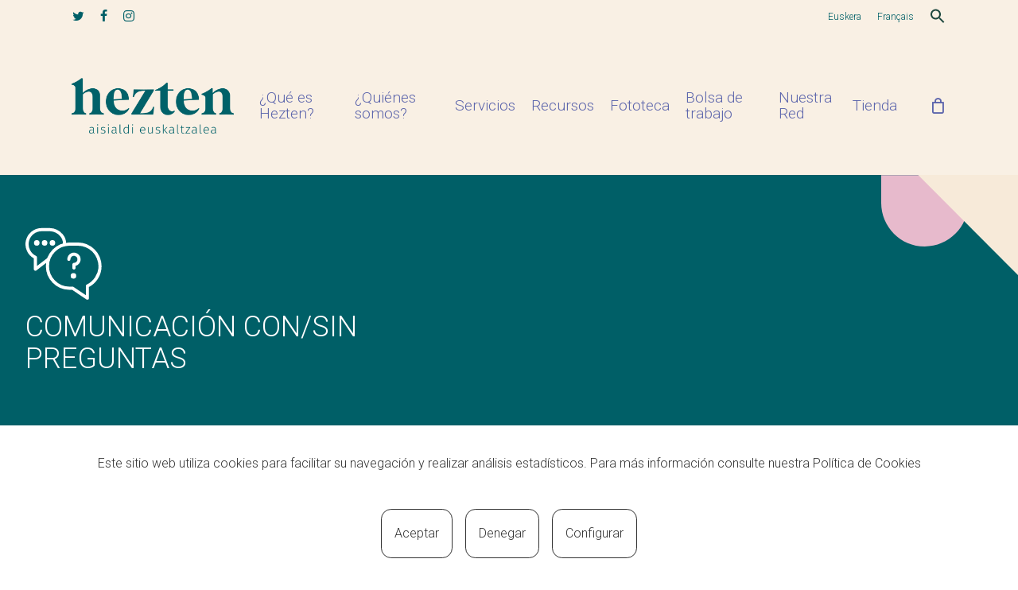

--- FILE ---
content_type: text/html; charset=UTF-8
request_url: https://hezten.eus/es/kdahtb-teknika/comunicacion-consin-preguntas/
body_size: 25281
content:
<!doctype html>
<html lang="es-ES" class="no-js">
<head>
	<meta charset="UTF-8">
	<meta name="viewport" content="width=device-width, initial-scale=1, maximum-scale=1, user-scalable=0" />				<script>document.documentElement.className = document.documentElement.className + ' yes-js js_active js'</script>
			<title>COMUNICACIÓN CON/SIN PREGUNTAS &#8211; Hezten</title>
<meta name='robots' content='max-image-preview:large' />
<link rel="alternate" hreflang="eu" href="https://hezten.eus/kdahtb-teknika/komunikazioa-galderekin-edo-gabe/" />
<link rel="alternate" hreflang="es-es" href="https://hezten.eus/es/kdahtb-teknika/comunicacion-consin-preguntas/" />
<link rel="alternate" hreflang="x-default" href="https://hezten.eus/kdahtb-teknika/komunikazioa-galderekin-edo-gabe/" />
<link rel='dns-prefetch' href='//fonts.googleapis.com' />
<link rel="alternate" type="application/rss+xml" title="Hezten &raquo; Feed" href="https://hezten.eus/es/feed/" />
<link rel="alternate" type="application/rss+xml" title="Hezten &raquo; Feed de los comentarios" href="https://hezten.eus/es/comments/feed/" />
<link rel="alternate" title="oEmbed (JSON)" type="application/json+oembed" href="https://hezten.eus/es/wp-json/oembed/1.0/embed?url=https%3A%2F%2Fhezten.eus%2Fes%2Fkdahtb-teknika%2Fcomunicacion-consin-preguntas%2F" />
<link rel="alternate" title="oEmbed (XML)" type="text/xml+oembed" href="https://hezten.eus/es/wp-json/oembed/1.0/embed?url=https%3A%2F%2Fhezten.eus%2Fes%2Fkdahtb-teknika%2Fcomunicacion-consin-preguntas%2F&#038;format=xml" />
<style id='wp-img-auto-sizes-contain-inline-css' type='text/css'>
img:is([sizes=auto i],[sizes^="auto," i]){contain-intrinsic-size:3000px 1500px}
/*# sourceURL=wp-img-auto-sizes-contain-inline-css */
</style>
<link rel='stylesheet' id='twb-open-sans-css' href='https://fonts.googleapis.com/css?family=Open+Sans%3A300%2C400%2C500%2C600%2C700%2C800&#038;display=swap&#038;ver=6.9' type='text/css' media='all' />
<link rel='stylesheet' id='twbbwg-global-css' href='https://hezten.eus/wp-content/plugins/photo-gallery/booster/assets/css/global.css?ver=1.0.0' type='text/css' media='all' />
<link rel='stylesheet' id='bikuma-hezten-css' href='https://hezten.eus/wp-content/themes/salient-child/assets/hezten.scss.min.css?ver=1.0' type='text/css' media='all' />
<link rel='stylesheet' id='layerslider-css' href='https://hezten.eus/wp-content/plugins/LayerSlider/assets/static/layerslider/css/layerslider.css?ver=6.11.2' type='text/css' media='all' />
<link rel='stylesheet' id='ls-google-fonts-css' href='https://fonts.googleapis.com/css?family=Lato:100,300,regular,700,900%7COpen+Sans:300%7CIndie+Flower:regular%7COswald:300,regular,700&#038;subset=latin%2Clatin-ext' type='text/css' media='all' />
<style id='wp-emoji-styles-inline-css' type='text/css'>

	img.wp-smiley, img.emoji {
		display: inline !important;
		border: none !important;
		box-shadow: none !important;
		height: 1em !important;
		width: 1em !important;
		margin: 0 0.07em !important;
		vertical-align: -0.1em !important;
		background: none !important;
		padding: 0 !important;
	}
/*# sourceURL=wp-emoji-styles-inline-css */
</style>
<link rel='stylesheet' id='mediaelement-css' href='https://hezten.eus/wp-includes/js/mediaelement/mediaelementplayer-legacy.min.css?ver=4.2.17' type='text/css' media='all' />
<link rel='stylesheet' id='wp-mediaelement-css' href='https://hezten.eus/wp-includes/js/mediaelement/wp-mediaelement.min.css?ver=6.9' type='text/css' media='all' />
<style id='wp-mediaelement-inline-css' type='text/css'>
body .mejs-container .mejs-controls >.mejs-horizontal-volume-slider{height:26px;width:56px;position:relative;display:block;float:left;}.mejs-controls .mejs-horizontal-volume-slider .mejs-horizontal-volume-total{background:rgba(255,255,255,.33)}.mejs-controls .mejs-button button:focus{outline:none}body[data-button-style*="_rounded"] .mejs-button>button,body[data-button-style^="rounded"] .mejs-controls .mejs-pause button,body .mejs-controls .mejs-pause{border-radius:0!important;}video,audio{visibility:hidden}.mejs-controls .mejs-time-rail .mejs-time-loaded{background-color:rgba(255,255,255,0.3)!important}.mejs-video .mejs-controls .mejs-time-rail{padding-top:12px}.mejs-audio .mejs-controls .mejs-time-rail{padding-top:11px}.mejs-video .mejs-controls .mejs-time-rail .mejs-time-current,.mejs-video .mejs-controls .mejs-time-rail span,.mejs-video .mejs-controls .mejs-time-rail a,.mejs-video .mejs-controls .mejs-time-rail .mejs-time-loaded{height:8px}.mejs-audio .mejs-controls .mejs-time-rail .mejs-time-current,.mejs-audio .mejs-controls .mejs-time-rail span,.mejs-audio .mejs-controls .mejs-time-rail a,.mejs-audio .mejs-controls .mejs-time-rail .mejs-time-loaded{height:8px}#ajax-content-wrap .mejs-container{background-color:transparent;background-image:none!important}.wp-video{margin-bottom:20px;}.wp-video,.mejs-container .mejs-poster img{max-width:none!important;width:100%!important}.wp-video-shortcode.mejs-container .mejs-poster img{visibility:hidden;display:block;margin-bottom:0;}.mejs-container-fullscreen .mejs-poster img{height:100%!important}body .mejs-poster{background-size:cover}body .mejs-container .mejs-controls .mejs-time{opacity:0.8;}body .mejs-controls button{transition:opacity 0.15s ease}body .mejs-controls button:hover,.mejs-controls .mejs-fullscreen-button:hover button{opacity:0.8}#ajax-content-wrap .mejs-controls .mejs-time-rail .mejs-time-total{background-color:rgba(255,255,255,0.25)}.mejs-controls .mejs-horizontal-volume-slider .mejs-horizontal-volume-current{background:transparent!important}body .mejs-controls .mejs-button button{font-size:18px;color:#fff;width:auto;position:relative;display:inline-block;}body .mejs-controls .mejs-button:not(.mejs-replay) button{background-image:none}body .mejs-controls .mejs-button.mejs-replay button{width:20px;}body .mejs-controls button:before{text-decoration:inherit;display:inline-block;speak:none}body .mejs-controls .mejs-play button:before{content:"\e052"}body .mejs-controls .mejs-mute button:before{content:"\e098"}body .mejs-controls .mejs-unmute button:before{content:"\e099"}body .mejs-controls .mejs-fullscreen-button button:before{content:"\e110";font-size:17px}body .mejs-controls .mejs-fullscreen-button.mejs-unfullscreen button:before{content:"\e111"}body .mejs-button.mejs-volume-button{margin-left:5px}body .mejs-controls .mejs-pause{top:2px;left:2px;position:relative;}body .mejs-controls .mejs-pause button{border-left:3px solid #fff;border-right:3px solid #fff;width:9px;height:12px;right:3px;top:2px}#ajax-content-wrap .mejs-container.mejs-audio{height:44px!important;background-color:rgba(0,0,0,1)}#ajax-content-wrap .mejs-container.mejs-audio .mejs-playpause-button{margin-left:0;}body .mejs-container.mejs-audio .mejs-controls{height:42px}body .mejs-container:not(.mejs-audio) .mejs-controls:before{background:linear-gradient(rgba(255,255,255,0) -2%,rgba(0,0,0,0) 35%,rgba(0,0,0,0.04) 44%,rgba(0,0,0,0.8) 100%,rgba(0,0,0,0.6) 100%);position:absolute;bottom:0;left:0;width:100%;height:400%;z-index:11;border-radius:4px;content:" "}body .mfp-wrap .mfp-content .mejs-container:not(.mejs-audio) .mejs-controls:before{border-radius:0;}body .mejs-container .mejs-controls >*{z-index:100;position:relative}body .mejs-container .mejs-controls{background:none!important;height:50px}#ajax-content-wrap .mejs-playpause-button{margin-left:20px}#ajax-content-wrap .mejs-fullscreen-button{margin-right:20px}body .mejs-video .mejs-controls .mejs-time-rail .mejs-time-float{color:#fff;border:none;background-color:transparent}body .mejs-controls .mejs-time-rail .mejs-time-float-corner{border-color:transparent transparent}body .mejs-audio .mejs-controls .mejs-time-rail .mejs-time-float{border:none;background-color:#fff;height:15px;box-shadow:0 2px 12px rgba(0,0,0,0.25)}
/*# sourceURL=wp-mediaelement-inline-css */
</style>
<link rel='stylesheet' id='view_editor_gutenberg_frontend_assets-css' href='https://hezten.eus/wp-content/plugins/toolset-blocks/public/css/views-frontend.css?ver=3.6.2' type='text/css' media='all' />
<style id='view_editor_gutenberg_frontend_assets-inline-css' type='text/css'>
.wpv-sort-list-dropdown.wpv-sort-list-dropdown-style-default > span.wpv-sort-list,.wpv-sort-list-dropdown.wpv-sort-list-dropdown-style-default .wpv-sort-list-item {border-color: #cdcdcd;}.wpv-sort-list-dropdown.wpv-sort-list-dropdown-style-default .wpv-sort-list-item a {color: #444;background-color: #fff;}.wpv-sort-list-dropdown.wpv-sort-list-dropdown-style-default a:hover,.wpv-sort-list-dropdown.wpv-sort-list-dropdown-style-default a:focus {color: #000;background-color: #eee;}.wpv-sort-list-dropdown.wpv-sort-list-dropdown-style-default .wpv-sort-list-item.wpv-sort-list-current a {color: #000;background-color: #eee;}
.wpv-sort-list-dropdown.wpv-sort-list-dropdown-style-default > span.wpv-sort-list,.wpv-sort-list-dropdown.wpv-sort-list-dropdown-style-default .wpv-sort-list-item {border-color: #cdcdcd;}.wpv-sort-list-dropdown.wpv-sort-list-dropdown-style-default .wpv-sort-list-item a {color: #444;background-color: #fff;}.wpv-sort-list-dropdown.wpv-sort-list-dropdown-style-default a:hover,.wpv-sort-list-dropdown.wpv-sort-list-dropdown-style-default a:focus {color: #000;background-color: #eee;}.wpv-sort-list-dropdown.wpv-sort-list-dropdown-style-default .wpv-sort-list-item.wpv-sort-list-current a {color: #000;background-color: #eee;}.wpv-sort-list-dropdown.wpv-sort-list-dropdown-style-grey > span.wpv-sort-list,.wpv-sort-list-dropdown.wpv-sort-list-dropdown-style-grey .wpv-sort-list-item {border-color: #cdcdcd;}.wpv-sort-list-dropdown.wpv-sort-list-dropdown-style-grey .wpv-sort-list-item a {color: #444;background-color: #eeeeee;}.wpv-sort-list-dropdown.wpv-sort-list-dropdown-style-grey a:hover,.wpv-sort-list-dropdown.wpv-sort-list-dropdown-style-grey a:focus {color: #000;background-color: #e5e5e5;}.wpv-sort-list-dropdown.wpv-sort-list-dropdown-style-grey .wpv-sort-list-item.wpv-sort-list-current a {color: #000;background-color: #e5e5e5;}
.wpv-sort-list-dropdown.wpv-sort-list-dropdown-style-default > span.wpv-sort-list,.wpv-sort-list-dropdown.wpv-sort-list-dropdown-style-default .wpv-sort-list-item {border-color: #cdcdcd;}.wpv-sort-list-dropdown.wpv-sort-list-dropdown-style-default .wpv-sort-list-item a {color: #444;background-color: #fff;}.wpv-sort-list-dropdown.wpv-sort-list-dropdown-style-default a:hover,.wpv-sort-list-dropdown.wpv-sort-list-dropdown-style-default a:focus {color: #000;background-color: #eee;}.wpv-sort-list-dropdown.wpv-sort-list-dropdown-style-default .wpv-sort-list-item.wpv-sort-list-current a {color: #000;background-color: #eee;}.wpv-sort-list-dropdown.wpv-sort-list-dropdown-style-grey > span.wpv-sort-list,.wpv-sort-list-dropdown.wpv-sort-list-dropdown-style-grey .wpv-sort-list-item {border-color: #cdcdcd;}.wpv-sort-list-dropdown.wpv-sort-list-dropdown-style-grey .wpv-sort-list-item a {color: #444;background-color: #eeeeee;}.wpv-sort-list-dropdown.wpv-sort-list-dropdown-style-grey a:hover,.wpv-sort-list-dropdown.wpv-sort-list-dropdown-style-grey a:focus {color: #000;background-color: #e5e5e5;}.wpv-sort-list-dropdown.wpv-sort-list-dropdown-style-grey .wpv-sort-list-item.wpv-sort-list-current a {color: #000;background-color: #e5e5e5;}.wpv-sort-list-dropdown.wpv-sort-list-dropdown-style-blue > span.wpv-sort-list,.wpv-sort-list-dropdown.wpv-sort-list-dropdown-style-blue .wpv-sort-list-item {border-color: #0099cc;}.wpv-sort-list-dropdown.wpv-sort-list-dropdown-style-blue .wpv-sort-list-item a {color: #444;background-color: #cbddeb;}.wpv-sort-list-dropdown.wpv-sort-list-dropdown-style-blue a:hover,.wpv-sort-list-dropdown.wpv-sort-list-dropdown-style-blue a:focus {color: #000;background-color: #95bedd;}.wpv-sort-list-dropdown.wpv-sort-list-dropdown-style-blue .wpv-sort-list-item.wpv-sort-list-current a {color: #000;background-color: #95bedd;}
/*# sourceURL=view_editor_gutenberg_frontend_assets-inline-css */
</style>
<link rel='stylesheet' id='contact-form-7-css' href='https://hezten.eus/wp-content/plugins/contact-form-7/includes/css/styles.css?ver=6.1.4' type='text/css' media='all' />
<link rel='stylesheet' id='ctf_styles-css' href='https://hezten.eus/wp-content/plugins/custom-twitter-feeds/css/ctf-styles.min.css?ver=2.3.1' type='text/css' media='all' />
<link rel='stylesheet' id='bwg_fonts-css' href='https://hezten.eus/wp-content/plugins/photo-gallery/css/bwg-fonts/fonts.css?ver=0.0.1' type='text/css' media='all' />
<link rel='stylesheet' id='sumoselect-css' href='https://hezten.eus/wp-content/plugins/photo-gallery/css/sumoselect.min.css?ver=3.4.6' type='text/css' media='all' />
<link rel='stylesheet' id='mCustomScrollbar-css' href='https://hezten.eus/wp-content/plugins/photo-gallery/css/jquery.mCustomScrollbar.min.css?ver=3.1.5' type='text/css' media='all' />
<link rel='stylesheet' id='bwg_frontend-css' href='https://hezten.eus/wp-content/plugins/photo-gallery/css/styles.min.css?ver=1.8.35' type='text/css' media='all' />
<link rel='stylesheet' id='salient-social-css' href='https://hezten.eus/wp-content/plugins/salient-social/css/style.css?ver=1.2.2' type='text/css' media='all' />
<style id='salient-social-inline-css' type='text/css'>

  .sharing-default-minimal .nectar-love.loved,
  body .nectar-social[data-color-override="override"].fixed > a:before, 
  body .nectar-social[data-color-override="override"].fixed .nectar-social-inner a,
  .sharing-default-minimal .nectar-social[data-color-override="override"] .nectar-social-inner a:hover,
  .nectar-social.vertical[data-color-override="override"] .nectar-social-inner a:hover {
    background-color: #5c65ac;
  }
  .nectar-social.hover .nectar-love.loved,
  .nectar-social.hover > .nectar-love-button a:hover,
  .nectar-social[data-color-override="override"].hover > div a:hover,
  #single-below-header .nectar-social[data-color-override="override"].hover > div a:hover,
  .nectar-social[data-color-override="override"].hover .share-btn:hover,
  .sharing-default-minimal .nectar-social[data-color-override="override"] .nectar-social-inner a {
    border-color: #5c65ac;
  }
  #single-below-header .nectar-social.hover .nectar-love.loved i,
  #single-below-header .nectar-social.hover[data-color-override="override"] a:hover,
  #single-below-header .nectar-social.hover[data-color-override="override"] a:hover i,
  #single-below-header .nectar-social.hover .nectar-love-button a:hover i,
  .nectar-love:hover i,
  .hover .nectar-love:hover .total_loves,
  .nectar-love.loved i,
  .nectar-social.hover .nectar-love.loved .total_loves,
  .nectar-social.hover .share-btn:hover, 
  .nectar-social[data-color-override="override"].hover .nectar-social-inner a:hover,
  .nectar-social[data-color-override="override"].hover > div:hover span,
  .sharing-default-minimal .nectar-social[data-color-override="override"] .nectar-social-inner a:not(:hover) i,
  .sharing-default-minimal .nectar-social[data-color-override="override"] .nectar-social-inner a:not(:hover) {
    color: #5c65ac;
  }
/*# sourceURL=salient-social-inline-css */
</style>
<link rel='stylesheet' id='woocommerce-layout-css' href='https://hezten.eus/wp-content/plugins/woocommerce/assets/css/woocommerce-layout.css?ver=10.4.3' type='text/css' media='all' />
<link rel='stylesheet' id='woocommerce-smallscreen-css' href='https://hezten.eus/wp-content/plugins/woocommerce/assets/css/woocommerce-smallscreen.css?ver=10.4.3' type='text/css' media='only screen and (max-width: 768px)' />
<link rel='stylesheet' id='woocommerce-general-css' href='https://hezten.eus/wp-content/plugins/woocommerce/assets/css/woocommerce.css?ver=10.4.3' type='text/css' media='all' />
<style id='woocommerce-inline-inline-css' type='text/css'>
.woocommerce form .form-row .required { visibility: visible; }
/*# sourceURL=woocommerce-inline-inline-css */
</style>
<link rel='stylesheet' id='wpml-legacy-dropdown-0-css' href='https://hezten.eus/wp-content/plugins/sitepress-multilingual-cms/templates/language-switchers/legacy-dropdown/style.min.css?ver=1' type='text/css' media='all' />
<style id='wpml-legacy-dropdown-0-inline-css' type='text/css'>
.wpml-ls-statics-shortcode_actions{background-color:#eeeeee;}.wpml-ls-statics-shortcode_actions, .wpml-ls-statics-shortcode_actions .wpml-ls-sub-menu, .wpml-ls-statics-shortcode_actions a {border-color:#cdcdcd;}.wpml-ls-statics-shortcode_actions a, .wpml-ls-statics-shortcode_actions .wpml-ls-sub-menu a, .wpml-ls-statics-shortcode_actions .wpml-ls-sub-menu a:link, .wpml-ls-statics-shortcode_actions li:not(.wpml-ls-current-language) .wpml-ls-link, .wpml-ls-statics-shortcode_actions li:not(.wpml-ls-current-language) .wpml-ls-link:link {color:#444444;background-color:#ffffff;}.wpml-ls-statics-shortcode_actions .wpml-ls-sub-menu a:hover,.wpml-ls-statics-shortcode_actions .wpml-ls-sub-menu a:focus, .wpml-ls-statics-shortcode_actions .wpml-ls-sub-menu a:link:hover, .wpml-ls-statics-shortcode_actions .wpml-ls-sub-menu a:link:focus {color:#000000;background-color:#eeeeee;}.wpml-ls-statics-shortcode_actions .wpml-ls-current-language > a {color:#444444;background-color:#ffffff;}.wpml-ls-statics-shortcode_actions .wpml-ls-current-language:hover>a, .wpml-ls-statics-shortcode_actions .wpml-ls-current-language>a:focus {color:#000000;background-color:#eeeeee;}
/*# sourceURL=wpml-legacy-dropdown-0-inline-css */
</style>
<link rel='stylesheet' id='wpml-legacy-horizontal-list-0-css' href='https://hezten.eus/wp-content/plugins/sitepress-multilingual-cms/templates/language-switchers/legacy-list-horizontal/style.min.css?ver=1' type='text/css' media='all' />
<link rel='stylesheet' id='wpml-menu-item-0-css' href='https://hezten.eus/wp-content/plugins/sitepress-multilingual-cms/templates/language-switchers/menu-item/style.min.css?ver=1' type='text/css' media='all' />
<link rel='stylesheet' id='ivory-search-styles-css' href='https://hezten.eus/wp-content/plugins/add-search-to-menu/public/css/ivory-search.min.css?ver=5.5.13' type='text/css' media='all' />
<link rel='stylesheet' id='ssa-upcoming-appointments-card-style-css' href='https://hezten.eus/wp-content/plugins/simply-schedule-appointments/assets/css/upcoming-appointments.css?ver=1.6.9.19' type='text/css' media='all' />
<link rel='stylesheet' id='ssa-styles-css' href='https://hezten.eus/wp-content/plugins/simply-schedule-appointments/assets/css/ssa-styles.css?ver=1.6.9.19' type='text/css' media='all' />
<link rel='stylesheet' id='jquery-selectBox-css' href='https://hezten.eus/wp-content/plugins/yith-woocommerce-wishlist/assets/css/jquery.selectBox.css?ver=1.2.0' type='text/css' media='all' />
<link rel='stylesheet' id='woocommerce_prettyPhoto_css-css' href='//hezten.eus/wp-content/plugins/woocommerce/assets/css/prettyPhoto.css?ver=3.1.6' type='text/css' media='all' />
<link rel='stylesheet' id='yith-wcwl-main-css' href='https://hezten.eus/wp-content/plugins/yith-woocommerce-wishlist/assets/css/style.css?ver=4.11.0' type='text/css' media='all' />
<style id='yith-wcwl-main-inline-css' type='text/css'>
 :root { --rounded-corners-radius: 16px; --add-to-cart-rounded-corners-radius: 16px; --feedback-duration: 3s } 
 :root { --rounded-corners-radius: 16px; --add-to-cart-rounded-corners-radius: 16px; --feedback-duration: 3s } 
/*# sourceURL=yith-wcwl-main-inline-css */
</style>
<link rel='stylesheet' id='font-awesome-v4shim-css' href='https://hezten.eus/wp-content/plugins/types/vendor/toolset/toolset-common/res/lib/font-awesome/css/v4-shims.css?ver=5.13.0' type='text/css' media='screen' />
<link rel='stylesheet' id='font-awesome-css' href='https://hezten.eus/wp-content/plugins/types/vendor/toolset/toolset-common/res/lib/font-awesome/css/all.css?ver=5.13.0' type='text/css' media='screen' />
<style id='font-awesome-inline-css' type='text/css'>
[data-font="FontAwesome"]:before {font-family: 'FontAwesome' !important;content: attr(data-icon) !important;speak: none !important;font-weight: normal !important;font-variant: normal !important;text-transform: none !important;line-height: 1 !important;font-style: normal !important;-webkit-font-smoothing: antialiased !important;-moz-osx-font-smoothing: grayscale !important;}
/*# sourceURL=font-awesome-inline-css */
</style>
<link rel='stylesheet' id='salient-grid-system-css' href='https://hezten.eus/wp-content/themes/salient/css/build/grid-system.css?ver=14.0.7' type='text/css' media='all' />
<link rel='stylesheet' id='main-styles-css' href='https://hezten.eus/wp-content/themes/salient/css/build/style.css?ver=14.0.7' type='text/css' media='all' />
<link rel='stylesheet' id='nectar-header-secondary-nav-css' href='https://hezten.eus/wp-content/themes/salient/css/build/header/header-secondary-nav.css?ver=14.0.7' type='text/css' media='all' />
<link rel='stylesheet' id='nectar-single-styles-css' href='https://hezten.eus/wp-content/themes/salient/css/build/single.css?ver=14.0.7' type='text/css' media='all' />
<link rel='stylesheet' id='nectar_default_font_open_sans-css' href='https://fonts.googleapis.com/css?family=Open+Sans%3A300%2C400%2C600%2C700&#038;subset=latin%2Clatin-ext' type='text/css' media='all' />
<link rel='stylesheet' id='responsive-css' href='https://hezten.eus/wp-content/themes/salient/css/build/responsive.css?ver=14.0.7' type='text/css' media='all' />
<link rel='stylesheet' id='nectar-product-style-classic-css' href='https://hezten.eus/wp-content/themes/salient/css/build/third-party/woocommerce/product-style-classic.css?ver=14.0.7' type='text/css' media='all' />
<link rel='stylesheet' id='woocommerce-css' href='https://hezten.eus/wp-content/themes/salient/css/build/woocommerce.css?ver=14.0.7' type='text/css' media='all' />
<link rel='stylesheet' id='skin-material-css' href='https://hezten.eus/wp-content/themes/salient/css/build/skin-material.css?ver=14.0.7' type='text/css' media='all' />
<style id='salient-wp-menu-dynamic-fallback-inline-css' type='text/css'>
#header-outer .nectar-ext-menu-item .image-layer-outer,#header-outer .nectar-ext-menu-item .image-layer,#header-outer .nectar-ext-menu-item .color-overlay,#slide-out-widget-area .nectar-ext-menu-item .image-layer-outer,#slide-out-widget-area .nectar-ext-menu-item .color-overlay,#slide-out-widget-area .nectar-ext-menu-item .image-layer{position:absolute;top:0;left:0;width:100%;height:100%;overflow:hidden;}.nectar-ext-menu-item .inner-content{position:relative;z-index:10;width:100%;}.nectar-ext-menu-item .image-layer{background-size:cover;background-position:center;transition:opacity 0.25s ease 0.1s;}#header-outer nav .nectar-ext-menu-item .image-layer:not(.loaded){background-image:none!important;}#header-outer nav .nectar-ext-menu-item .image-layer{opacity:0;}#header-outer nav .nectar-ext-menu-item .image-layer.loaded{opacity:1;}.nectar-ext-menu-item span[class*="inherit-h"] + .menu-item-desc{margin-top:0.4rem;}#mobile-menu .nectar-ext-menu-item .title,#slide-out-widget-area .nectar-ext-menu-item .title,.nectar-ext-menu-item .menu-title-text,.nectar-ext-menu-item .menu-item-desc{position:relative;}.nectar-ext-menu-item .menu-item-desc{display:block;line-height:1.4em;}body #slide-out-widget-area .nectar-ext-menu-item .menu-item-desc{line-height:1.4em;}#mobile-menu .nectar-ext-menu-item .title,#slide-out-widget-area .nectar-ext-menu-item:not(.style-img-above-text) .title,.nectar-ext-menu-item:not(.style-img-above-text) .menu-title-text,.nectar-ext-menu-item:not(.style-img-above-text) .menu-item-desc,.nectar-ext-menu-item:not(.style-img-above-text) i:before,.nectar-ext-menu-item:not(.style-img-above-text) .svg-icon{color:#fff;}#mobile-menu .nectar-ext-menu-item.style-img-above-text .title{color:inherit;}.sf-menu li ul li a .nectar-ext-menu-item .menu-title-text:after{display:none;}.menu-item .widget-area-active[data-margin="default"] > div:not(:last-child){margin-bottom:20px;}.nectar-ext-menu-item .color-overlay{transition:opacity 0.5s cubic-bezier(.15,.75,.5,1);}.nectar-ext-menu-item:hover .hover-zoom-in-slow .image-layer{transform:scale(1.15);transition:transform 4s cubic-bezier(0.1,0.2,.7,1);}.nectar-ext-menu-item:hover .hover-zoom-in-slow .color-overlay{transition:opacity 1.5s cubic-bezier(.15,.75,.5,1);}.nectar-ext-menu-item .hover-zoom-in-slow .image-layer{transition:transform 0.5s cubic-bezier(.15,.75,.5,1);}.nectar-ext-menu-item .hover-zoom-in-slow .color-overlay{transition:opacity 0.5s cubic-bezier(.15,.75,.5,1);}.nectar-ext-menu-item:hover .hover-zoom-in .image-layer{transform:scale(1.12);}.nectar-ext-menu-item .hover-zoom-in .image-layer{transition:transform 0.5s cubic-bezier(.15,.75,.5,1);}.nectar-ext-menu-item{display:flex;text-align:left;}#slide-out-widget-area .nectar-ext-menu-item .title,#slide-out-widget-area .nectar-ext-menu-item .menu-item-desc,#slide-out-widget-area .nectar-ext-menu-item .menu-title-text,#mobile-menu .nectar-ext-menu-item .title,#mobile-menu .nectar-ext-menu-item .menu-item-desc,#mobile-menu .nectar-ext-menu-item .menu-title-text{color:inherit!important;}#slide-out-widget-area .nectar-ext-menu-item,#mobile-menu .nectar-ext-menu-item{display:block;}#slide-out-widget-area.fullscreen-alt .nectar-ext-menu-item,#slide-out-widget-area.fullscreen .nectar-ext-menu-item{text-align:center;}#header-outer .nectar-ext-menu-item.style-img-above-text .image-layer-outer,#slide-out-widget-area .nectar-ext-menu-item.style-img-above-text .image-layer-outer{position:relative;}#header-outer .nectar-ext-menu-item.style-img-above-text,#slide-out-widget-area .nectar-ext-menu-item.style-img-above-text{flex-direction:column;}
/*# sourceURL=salient-wp-menu-dynamic-fallback-inline-css */
</style>
<link rel='stylesheet' id='dflip-style-css' href='https://hezten.eus/wp-content/plugins/3d-flipbook-dflip-lite/assets/css/dflip.min.css?ver=2.4.20' type='text/css' media='all' />
<link rel='stylesheet' id='wpdreams-asl-basic-css' href='https://hezten.eus/wp-content/plugins/ajax-search-lite/css/style.basic.css?ver=4.13.4' type='text/css' media='all' />
<style id='wpdreams-asl-basic-inline-css' type='text/css'>

					div[id*='ajaxsearchlitesettings'].searchsettings .asl_option_inner label {
						font-size: 0px !important;
						color: rgba(0, 0, 0, 0);
					}
					div[id*='ajaxsearchlitesettings'].searchsettings .asl_option_inner label:after {
						font-size: 11px !important;
						position: absolute;
						top: 0;
						left: 0;
						z-index: 1;
					}
					.asl_w_container {
						width: 100%;
						margin: 0px 0px 0px 0px;
						min-width: 200px;
					}
					div[id*='ajaxsearchlite'].asl_m {
						width: 100%;
					}
					div[id*='ajaxsearchliteres'].wpdreams_asl_results div.resdrg span.highlighted {
						font-weight: bold;
						color: rgba(217, 49, 43, 1);
						background-color: rgba(238, 238, 238, 1);
					}
					div[id*='ajaxsearchliteres'].wpdreams_asl_results .results img.asl_image {
						width: 70px;
						height: 70px;
						object-fit: cover;
					}
					div[id*='ajaxsearchlite'].asl_r .results {
						max-height: none;
					}
					div[id*='ajaxsearchlite'].asl_r {
						position: absolute;
					}
				
						.asl_s.asl_w {
							background-color: rgba(255, 255, 255, 1) !important;
							background-image: none !important;
							-webkit-background-image: none !important;
							-ms-background-image: none !important;
						}
					
						div.asl_r.asl_w.vertical .results .item::after {
							display: block;
							position: absolute;
							bottom: 0;
							content: '';
							height: 1px;
							width: 100%;
							background: #D8D8D8;
						}
						div.asl_r.asl_w.vertical .results .item.asl_last_item::after {
							display: none;
						}
					
/*# sourceURL=wpdreams-asl-basic-inline-css */
</style>
<link rel='stylesheet' id='wpdreams-asl-instance-css' href='https://hezten.eus/wp-content/plugins/ajax-search-lite/css/style-simple-blue.css?ver=4.13.4' type='text/css' media='all' />
<link rel='stylesheet' id='dynamic-css-css' href='https://hezten.eus/wp-content/themes/salient/css/salient-dynamic-styles.css?ver=97416' type='text/css' media='all' />
<style id='dynamic-css-inline-css' type='text/css'>
@media only screen and (min-width:1000px){body #ajax-content-wrap.no-scroll{min-height:calc(100vh - 168px);height:calc(100vh - 168px)!important;}}@media only screen and (min-width:1000px){#page-header-wrap.fullscreen-header,#page-header-wrap.fullscreen-header #page-header-bg,html:not(.nectar-box-roll-loaded) .nectar-box-roll > #page-header-bg.fullscreen-header,.nectar_fullscreen_zoom_recent_projects,#nectar_fullscreen_rows:not(.afterLoaded) > div{height:calc(100vh - 167px);}.wpb_row.vc_row-o-full-height.top-level,.wpb_row.vc_row-o-full-height.top-level > .col.span_12{min-height:calc(100vh - 167px);}html:not(.nectar-box-roll-loaded) .nectar-box-roll > #page-header-bg.fullscreen-header{top:168px;}.nectar-slider-wrap[data-fullscreen="true"]:not(.loaded),.nectar-slider-wrap[data-fullscreen="true"]:not(.loaded) .swiper-container{height:calc(100vh - 166px)!important;}.admin-bar .nectar-slider-wrap[data-fullscreen="true"]:not(.loaded),.admin-bar .nectar-slider-wrap[data-fullscreen="true"]:not(.loaded) .swiper-container{height:calc(100vh - 166px - 32px)!important;}}@media only screen and (max-width:999px){.using-mobile-browser #nectar_fullscreen_rows:not(.afterLoaded):not([data-mobile-disable="on"]) > div{height:calc(100vh - 126px);}.using-mobile-browser .wpb_row.vc_row-o-full-height.top-level,.using-mobile-browser .wpb_row.vc_row-o-full-height.top-level > .col.span_12,[data-permanent-transparent="1"].using-mobile-browser .wpb_row.vc_row-o-full-height.top-level,[data-permanent-transparent="1"].using-mobile-browser .wpb_row.vc_row-o-full-height.top-level > .col.span_12{min-height:calc(100vh - 126px);}html:not(.nectar-box-roll-loaded) .nectar-box-roll > #page-header-bg.fullscreen-header,.nectar_fullscreen_zoom_recent_projects,.nectar-slider-wrap[data-fullscreen="true"]:not(.loaded),.nectar-slider-wrap[data-fullscreen="true"]:not(.loaded) .swiper-container,#nectar_fullscreen_rows:not(.afterLoaded):not([data-mobile-disable="on"]) > div{height:calc(100vh - 73px);}.wpb_row.vc_row-o-full-height.top-level,.wpb_row.vc_row-o-full-height.top-level > .col.span_12{min-height:calc(100vh - 73px);}body[data-transparent-header="false"] #ajax-content-wrap.no-scroll{min-height:calc(100vh - 73px);height:calc(100vh - 73px);}}.post-type-archive-product.woocommerce .container-wrap,.tax-product_cat.woocommerce .container-wrap{background-color:#f6f6f6;}.woocommerce.single-product #single-meta{position:relative!important;top:0!important;margin:0;left:8px;height:auto;}.woocommerce.single-product #single-meta:after{display:block;content:" ";clear:both;height:1px;}.woocommerce ul.products li.product.material,.woocommerce-page ul.products li.product.material{background-color:#ffffff;}.woocommerce ul.products li.product.minimal .product-wrap,.woocommerce ul.products li.product.minimal .background-color-expand,.woocommerce-page ul.products li.product.minimal .product-wrap,.woocommerce-page ul.products li.product.minimal .background-color-expand{background-color:#ffffff;}.screen-reader-text,.nectar-skip-to-content:not(:focus){border:0;clip:rect(1px,1px,1px,1px);clip-path:inset(50%);height:1px;margin:-1px;overflow:hidden;padding:0;position:absolute!important;width:1px;word-wrap:normal!important;}
.page-id-58140 #header-space , .page-id-58140 #header-outer, .page-id-58140 #header-secondary-outer, .page-id-58140 #footer-outer{

display:none;

}

.page-id-58140 .wpb_row .row-bg, .page-id-58140 .full-width-section .row-bg, .page-id-58140 #page-header-bg .page-header-bg-image-wrap, body.page-id-58140, .page-id-58140 .container-wrap, .page-id-58140 .nectar-no-flex-height .ocm-effect-wrap-inner, .page-id-58140 .material .ocm-effect-wrap, .page-id-58140 .ocm-effect-wrap {
  background-color: #0A6167!important;
}

.botoi-borde-zuria {
    border: solid 1px #FFF;
}
/*# sourceURL=dynamic-css-inline-css */
</style>
<link rel='stylesheet' id='salient-child-style-css' href='https://hezten.eus/wp-content/themes/salient-child/style.css?ver=14.0.7' type='text/css' media='all' />
<link rel='stylesheet' id='redux-google-fonts-salient_redux-css' href='https://fonts.googleapis.com/css?family=Roboto%3A300%2C700&#038;ver=1741761415' type='text/css' media='all' />
<link rel='stylesheet' id='cookie-consent-css' href='https://hezten.eus/wp-content/plugins/cookie-consent-wp-main//assets/css/front.css?ver=6.9' type='text/css' media='all' />
<script type="text/javascript" src="https://hezten.eus/wp-content/plugins/toolset-blocks/vendor/toolset/common-es/public/toolset-common-es-frontend.js?ver=162000" id="toolset-common-es-frontend-js"></script>
<script type="text/javascript" src="https://hezten.eus/wp-includes/js/jquery/jquery.min.js?ver=3.7.1" id="jquery-core-js"></script>
<script type="text/javascript" src="https://hezten.eus/wp-includes/js/jquery/jquery-migrate.min.js?ver=3.4.1" id="jquery-migrate-js"></script>
<script type="text/javascript" src="https://hezten.eus/wp-content/plugins/photo-gallery/booster/assets/js/circle-progress.js?ver=1.2.2" id="twbbwg-circle-js"></script>
<script type="text/javascript" id="twbbwg-global-js-extra">
/* <![CDATA[ */
var twb = {"nonce":"2024f2cfeb","ajax_url":"https://hezten.eus/wp-admin/admin-ajax.php","plugin_url":"https://hezten.eus/wp-content/plugins/photo-gallery/booster","href":"https://hezten.eus/wp-admin/admin.php?page=twbbwg_photo-gallery"};
var twb = {"nonce":"2024f2cfeb","ajax_url":"https://hezten.eus/wp-admin/admin-ajax.php","plugin_url":"https://hezten.eus/wp-content/plugins/photo-gallery/booster","href":"https://hezten.eus/wp-admin/admin.php?page=twbbwg_photo-gallery"};
//# sourceURL=twbbwg-global-js-extra
/* ]]> */
</script>
<script type="text/javascript" src="https://hezten.eus/wp-content/plugins/photo-gallery/booster/assets/js/global.js?ver=1.0.0" id="twbbwg-global-js"></script>
<script type="text/javascript" id="layerslider-utils-js-extra">
/* <![CDATA[ */
var LS_Meta = {"v":"6.11.2","fixGSAP":"1"};
//# sourceURL=layerslider-utils-js-extra
/* ]]> */
</script>
<script type="text/javascript" src="https://hezten.eus/wp-content/plugins/LayerSlider/assets/static/layerslider/js/layerslider.utils.js?ver=6.11.2" id="layerslider-utils-js"></script>
<script type="text/javascript" src="https://hezten.eus/wp-content/plugins/LayerSlider/assets/static/layerslider/js/layerslider.kreaturamedia.jquery.js?ver=6.11.2" id="layerslider-js"></script>
<script type="text/javascript" src="https://hezten.eus/wp-content/plugins/LayerSlider/assets/static/layerslider/js/layerslider.transitions.js?ver=6.11.2" id="layerslider-transitions-js"></script>
<script type="text/javascript" src="https://hezten.eus/wp-content/plugins/photo-gallery/js/jquery.sumoselect.min.js?ver=3.4.6" id="sumoselect-js"></script>
<script type="text/javascript" src="https://hezten.eus/wp-content/plugins/photo-gallery/js/tocca.min.js?ver=2.0.9" id="bwg_mobile-js"></script>
<script type="text/javascript" src="https://hezten.eus/wp-content/plugins/photo-gallery/js/jquery.mCustomScrollbar.concat.min.js?ver=3.1.5" id="mCustomScrollbar-js"></script>
<script type="text/javascript" src="https://hezten.eus/wp-content/plugins/photo-gallery/js/jquery.fullscreen.min.js?ver=0.6.0" id="jquery-fullscreen-js"></script>
<script type="text/javascript" id="bwg_frontend-js-extra">
/* <![CDATA[ */
var bwg_objectsL10n = {"bwg_field_required":"este campo es obligatorio.","bwg_mail_validation":"Esta no es una direcci\u00f3n de correo electr\u00f3nico v\u00e1lida.","bwg_search_result":"No hay im\u00e1genes que coincidan con tu b\u00fasqueda.","bwg_select_tag":"Seleccionar la etiqueta","bwg_order_by":"Ordenar por","bwg_search":"Buscar","bwg_show_ecommerce":"Mostrar el comercio electr\u00f3nico","bwg_hide_ecommerce":"Ocultar el comercio electr\u00f3nico","bwg_show_comments":"Restaurar","bwg_hide_comments":"Ocultar comentarios","bwg_restore":"Restaurar","bwg_maximize":"Maximizar","bwg_fullscreen":"Pantalla completa","bwg_exit_fullscreen":"Salir de pantalla completa","bwg_search_tag":"BUSCAR...","bwg_tag_no_match":"No se han encontrado etiquetas","bwg_all_tags_selected":"Todas las etiquetas seleccionadas","bwg_tags_selected":"etiqueta seleccionada","play":"Reproducir","pause":"Pausa","is_pro":"","bwg_play":"Reproducir","bwg_pause":"Pausa","bwg_hide_info":"Anterior informaci\u00f3n","bwg_show_info":"Mostrar info","bwg_hide_rating":"Ocultar las valoraciones","bwg_show_rating":"Mostrar la valoraci\u00f3n","ok":"Aceptar","cancel":"Cancelar","select_all":"Seleccionar todo","lazy_load":"0","lazy_loader":"https://hezten.eus/wp-content/plugins/photo-gallery/images/ajax_loader.png","front_ajax":"0","bwg_tag_see_all":"Ver todas las etiquetas","bwg_tag_see_less":"Ver menos etiquetas"};
//# sourceURL=bwg_frontend-js-extra
/* ]]> */
</script>
<script type="text/javascript" src="https://hezten.eus/wp-content/plugins/photo-gallery/js/scripts.min.js?ver=1.8.35" id="bwg_frontend-js"></script>
<script type="text/javascript" src="https://hezten.eus/wp-content/plugins/woocommerce/assets/js/jquery-blockui/jquery.blockUI.min.js?ver=2.7.0-wc.10.4.3" id="wc-jquery-blockui-js" data-wp-strategy="defer"></script>
<script type="text/javascript" id="wc-add-to-cart-js-extra">
/* <![CDATA[ */
var wc_add_to_cart_params = {"ajax_url":"/wp-admin/admin-ajax.php?lang=es","wc_ajax_url":"/es/?wc-ajax=%%endpoint%%","i18n_view_cart":"Ver carrito","cart_url":"https://hezten.eus/es/tienda/carrito/","is_cart":"","cart_redirect_after_add":"yes"};
//# sourceURL=wc-add-to-cart-js-extra
/* ]]> */
</script>
<script type="text/javascript" src="https://hezten.eus/wp-content/plugins/woocommerce/assets/js/frontend/add-to-cart.min.js?ver=10.4.3" id="wc-add-to-cart-js" data-wp-strategy="defer"></script>
<script type="text/javascript" src="https://hezten.eus/wp-content/plugins/woocommerce/assets/js/js-cookie/js.cookie.min.js?ver=2.1.4-wc.10.4.3" id="wc-js-cookie-js" defer="defer" data-wp-strategy="defer"></script>
<script type="text/javascript" id="woocommerce-js-extra">
/* <![CDATA[ */
var woocommerce_params = {"ajax_url":"/wp-admin/admin-ajax.php?lang=es","wc_ajax_url":"/es/?wc-ajax=%%endpoint%%","i18n_password_show":"Mostrar contrase\u00f1a","i18n_password_hide":"Ocultar contrase\u00f1a"};
//# sourceURL=woocommerce-js-extra
/* ]]> */
</script>
<script type="text/javascript" src="https://hezten.eus/wp-content/plugins/woocommerce/assets/js/frontend/woocommerce.min.js?ver=10.4.3" id="woocommerce-js" defer="defer" data-wp-strategy="defer"></script>
<script type="text/javascript" src="https://hezten.eus/wp-content/plugins/sitepress-multilingual-cms/templates/language-switchers/legacy-dropdown/script.min.js?ver=1" id="wpml-legacy-dropdown-0-js"></script>
<script type="text/javascript" src="https://hezten.eus/wp-content/plugins/js_composer_salient/assets/js/vendors/woocommerce-add-to-cart.js?ver=6.7.1" id="vc_woocommerce-add-to-cart-js-js"></script>
<meta name="generator" content="Powered by LayerSlider 6.11.2 - Multi-Purpose, Responsive, Parallax, Mobile-Friendly Slider Plugin for WordPress." />
<!-- LayerSlider updates and docs at: https://layerslider.kreaturamedia.com -->
<link rel="https://api.w.org/" href="https://hezten.eus/es/wp-json/" /><link rel="EditURI" type="application/rsd+xml" title="RSD" href="https://hezten.eus/xmlrpc.php?rsd" />
<meta name="generator" content="WordPress 6.9" />
<meta name="generator" content="WooCommerce 10.4.3" />
<link rel="canonical" href="https://hezten.eus/es/kdahtb-teknika/comunicacion-consin-preguntas/" />
<link rel='shortlink' href='https://hezten.eus/es/?p=29735' />
<meta name="generator" content="WPML ver:4.8.6 stt:16,4,2;" />
<meta name="cdp-version" content="1.5.0" /><script type="text/javascript"> var root = document.getElementsByTagName( "html" )[0]; root.setAttribute( "class", "js" ); </script>	<noscript><style>.woocommerce-product-gallery{ opacity: 1 !important; }</style></noscript>
					<link rel="preconnect" href="https://fonts.gstatic.com" crossorigin />
				<link rel="preload" as="style" href="//fonts.googleapis.com/css?family=Open+Sans&display=swap" />
								<link rel="stylesheet" href="//fonts.googleapis.com/css?family=Open+Sans&display=swap" media="all" />
				 <script> window.addEventListener("load",function(){ var c={script:false,link:false}; function ls(s) { if(!['script','link'].includes(s)||c[s]){return;}c[s]=true; var d=document,f=d.getElementsByTagName(s)[0],j=d.createElement(s); if(s==='script'){j.async=true;j.src='https://hezten.eus/wp-content/plugins/toolset-blocks/vendor/toolset/blocks/public/js/frontend.js?v=1.6.0';}else{ j.rel='stylesheet';j.href='https://hezten.eus/wp-content/plugins/toolset-blocks/vendor/toolset/blocks/public/css/style.css?v=1.6.0';} f.parentNode.insertBefore(j, f); }; function ex(){ls('script');ls('link')} window.addEventListener("scroll", ex, {once: true}); if (('IntersectionObserver' in window) && ('IntersectionObserverEntry' in window) && ('intersectionRatio' in window.IntersectionObserverEntry.prototype)) { var i = 0, fb = document.querySelectorAll("[class^='tb-']"), o = new IntersectionObserver(es => { es.forEach(e => { o.unobserve(e.target); if (e.intersectionRatio > 0) { ex();o.disconnect();}else{ i++;if(fb.length>i){o.observe(fb[i])}} }) }); if (fb.length) { o.observe(fb[i]) } } }) </script>
	<noscript>
		<link rel="stylesheet" href="https://hezten.eus/wp-content/plugins/toolset-blocks/vendor/toolset/blocks/public/css/style.css">
	</noscript><meta name="generator" content="Powered by WPBakery Page Builder - drag and drop page builder for WordPress."/>
<meta name="generator" content="Powered by Slider Revolution 6.5.15 - responsive, Mobile-Friendly Slider Plugin for WordPress with comfortable drag and drop interface." />
<link rel="icon" href="https://hezten.eus/wp-content/uploads/2022/06/favicon-100x100.png" sizes="32x32" />
<link rel="icon" href="https://hezten.eus/wp-content/uploads/2022/06/favicon.png" sizes="192x192" />
<link rel="apple-touch-icon" href="https://hezten.eus/wp-content/uploads/2022/06/favicon.png" />
<meta name="msapplication-TileImage" content="https://hezten.eus/wp-content/uploads/2022/06/favicon.png" />
<script>function setREVStartSize(e){
			//window.requestAnimationFrame(function() {
				window.RSIW = window.RSIW===undefined ? window.innerWidth : window.RSIW;
				window.RSIH = window.RSIH===undefined ? window.innerHeight : window.RSIH;
				try {
					var pw = document.getElementById(e.c).parentNode.offsetWidth,
						newh;
					pw = pw===0 || isNaN(pw) ? window.RSIW : pw;
					e.tabw = e.tabw===undefined ? 0 : parseInt(e.tabw);
					e.thumbw = e.thumbw===undefined ? 0 : parseInt(e.thumbw);
					e.tabh = e.tabh===undefined ? 0 : parseInt(e.tabh);
					e.thumbh = e.thumbh===undefined ? 0 : parseInt(e.thumbh);
					e.tabhide = e.tabhide===undefined ? 0 : parseInt(e.tabhide);
					e.thumbhide = e.thumbhide===undefined ? 0 : parseInt(e.thumbhide);
					e.mh = e.mh===undefined || e.mh=="" || e.mh==="auto" ? 0 : parseInt(e.mh,0);
					if(e.layout==="fullscreen" || e.l==="fullscreen")
						newh = Math.max(e.mh,window.RSIH);
					else{
						e.gw = Array.isArray(e.gw) ? e.gw : [e.gw];
						for (var i in e.rl) if (e.gw[i]===undefined || e.gw[i]===0) e.gw[i] = e.gw[i-1];
						e.gh = e.el===undefined || e.el==="" || (Array.isArray(e.el) && e.el.length==0)? e.gh : e.el;
						e.gh = Array.isArray(e.gh) ? e.gh : [e.gh];
						for (var i in e.rl) if (e.gh[i]===undefined || e.gh[i]===0) e.gh[i] = e.gh[i-1];
											
						var nl = new Array(e.rl.length),
							ix = 0,
							sl;
						e.tabw = e.tabhide>=pw ? 0 : e.tabw;
						e.thumbw = e.thumbhide>=pw ? 0 : e.thumbw;
						e.tabh = e.tabhide>=pw ? 0 : e.tabh;
						e.thumbh = e.thumbhide>=pw ? 0 : e.thumbh;
						for (var i in e.rl) nl[i] = e.rl[i]<window.RSIW ? 0 : e.rl[i];
						sl = nl[0];
						for (var i in nl) if (sl>nl[i] && nl[i]>0) { sl = nl[i]; ix=i;}
						var m = pw>(e.gw[ix]+e.tabw+e.thumbw) ? 1 : (pw-(e.tabw+e.thumbw)) / (e.gw[ix]);
						newh =  (e.gh[ix] * m) + (e.tabh + e.thumbh);
					}
					var el = document.getElementById(e.c);
					if (el!==null && el) el.style.height = newh+"px";
					el = document.getElementById(e.c+"_wrapper");
					if (el!==null && el) {
						el.style.height = newh+"px";
						el.style.display = "block";
					}
				} catch(e){
					console.log("Failure at Presize of Slider:" + e)
				}
			//});
		  };</script>
<noscript><style> .wpb_animate_when_almost_visible { opacity: 1; }</style></noscript><style type="text/css" media="screen">.is-menu path.search-icon-path { fill: #1d473e;}body .popup-search-close:after, body .search-close:after { border-color: #1d473e;}body .popup-search-close:before, body .search-close:before { border-color: #1d473e;}</style>			<style type="text/css">
					</style>
					<style type="text/css">
					</style>
		<link rel='stylesheet' id='wc-blocks-style-css' href='https://hezten.eus/wp-content/plugins/woocommerce/assets/client/blocks/wc-blocks.css?ver=wc-10.4.3' type='text/css' media='all' />
<link rel='stylesheet' id='ivory-ajax-search-styles-css' href='https://hezten.eus/wp-content/plugins/add-search-to-menu/public/css/ivory-ajax-search.min.css?ver=5.5.13' type='text/css' media='all' />
<link rel='stylesheet' id='nectar-woocommerce-non-critical-css' href='https://hezten.eus/wp-content/themes/salient/css/build/third-party/woocommerce/woocommerce-non-critical.css?ver=14.0.7' type='text/css' media='all' />
<link rel='stylesheet' id='fancyBox-css' href='https://hezten.eus/wp-content/themes/salient/css/build/plugins/jquery.fancybox.css?ver=3.3.1' type='text/css' media='all' />
<link rel='stylesheet' id='nectar-ocm-core-css' href='https://hezten.eus/wp-content/themes/salient/css/build/off-canvas/core.css?ver=14.0.7' type='text/css' media='all' />
<link rel='stylesheet' id='nectar-ocm-slide-out-right-material-css' href='https://hezten.eus/wp-content/themes/salient/css/build/off-canvas/slide-out-right-material.css?ver=14.0.7' type='text/css' media='all' />
<link rel='stylesheet' id='rs-plugin-settings-css' href='https://hezten.eus/wp-content/plugins/revslider/public/assets/css/rs6.css?ver=6.5.15' type='text/css' media='all' />
<style id='rs-plugin-settings-inline-css' type='text/css'>
.tp-caption a{color:#ff7302;text-shadow:none;-webkit-transition:all 0.2s ease-out;-moz-transition:all 0.2s ease-out;-o-transition:all 0.2s ease-out;-ms-transition:all 0.2s ease-out}.tp-caption a:hover{color:#ffa902}
/*# sourceURL=rs-plugin-settings-inline-css */
</style>
</head><body class="wp-singular kdahtb-teknika-template-default single single-kdahtb-teknika postid-29735 wp-theme-salient wp-child-theme-salient-child theme-salient woocommerce-no-js salient material views-template-kdahtb-txantiloia wpb-js-composer js-comp-ver-6.7.1 vc_responsive" data-footer-reveal="false" data-footer-reveal-shadow="none" data-header-format="default" data-body-border="off" data-boxed-style="" data-header-breakpoint="1000" data-dropdown-style="minimal" data-cae="easeOutCubic" data-cad="750" data-megamenu-width="contained" data-aie="none" data-ls="fancybox" data-apte="standard" data-hhun="0" data-fancy-form-rcs="default" data-form-style="default" data-form-submit="regular" data-is="minimal" data-button-style="rounded" data-user-account-button="false" data-flex-cols="true" data-col-gap="default" data-header-inherit-rc="false" data-header-search="false" data-animated-anchors="true" data-ajax-transitions="false" data-full-width-header="false" data-slide-out-widget-area="true" data-slide-out-widget-area-style="slide-out-from-right" data-user-set-ocm="off" data-loading-animation="none" data-bg-header="false" data-responsive="1" data-ext-responsive="true" data-ext-padding="90" data-header-resize="1" data-header-color="custom" data-transparent-header="false" data-cart="true" data-remove-m-parallax="" data-remove-m-video-bgs="" data-m-animate="0" data-force-header-trans-color="light" data-smooth-scrolling="0" data-permanent-transparent="false" >
	
	<script type="text/javascript">
	 (function(window, document) {

		 if(navigator.userAgent.match(/(Android|iPod|iPhone|iPad|BlackBerry|IEMobile|Opera Mini)/)) {
			 document.body.className += " using-mobile-browser mobile ";
		 }

		 if( !("ontouchstart" in window) ) {

			 var body = document.querySelector("body");
			 var winW = window.innerWidth;
			 var bodyW = body.clientWidth;

			 if (winW > bodyW + 4) {
				 body.setAttribute("style", "--scroll-bar-w: " + (winW - bodyW - 4) + "px");
			 } else {
				 body.setAttribute("style", "--scroll-bar-w: 0px");
			 }
		 }

	 })(window, document);
   </script><a href="#ajax-content-wrap" class="nectar-skip-to-content">Skip to main content</a><div class="ocm-effect-wrap"><div class="ocm-effect-wrap-inner">	
	<div id="header-space"  data-header-mobile-fixed='1'></div> 
	
		<div id="header-outer" data-has-menu="true" data-has-buttons="yes" data-header-button_style="default" data-using-pr-menu="false" data-mobile-fixed="1" data-ptnm="false" data-lhe="animated_underline" data-user-set-bg="#f9f0e4" data-format="default" data-permanent-transparent="false" data-megamenu-rt="0" data-remove-fixed="0" data-header-resize="1" data-cart="true" data-transparency-option="0" data-box-shadow="large" data-shrink-num="6" data-using-secondary="1" data-using-logo="1" data-logo-height="70" data-m-logo-height="50" data-padding="28" data-full-width="false" data-condense="false" >
			
	<div id="header-secondary-outer" class="default" data-mobile="default" data-remove-fixed="0" data-lhe="animated_underline" data-secondary-text="false" data-full-width="false" data-mobile-fixed="1" data-permanent-transparent="false" >
		<div class="container">
			<nav>
				<ul id="social"><li><a target="_blank" rel="noopener" href="https://twitter.com/Hezten_"><span class="screen-reader-text">twitter</span><i class="fa fa-twitter" aria-hidden="true"></i> </a></li><li><a target="_blank" rel="noopener" href="https://www.facebook.com/Hezten"><span class="screen-reader-text">facebook</span><i class="fa fa-facebook" aria-hidden="true"></i> </a></li><li><a target="_blank" rel="noopener" href="https://www.instagram.com/hezten_aisialdieuskaltzalea/"><span class="screen-reader-text">instagram</span><i class="fa fa-instagram" aria-hidden="true"></i> </a></li></ul>					<ul class="sf-menu">
													<style type="text/css" media="screen">
							#is-ajax-search-result-66891 .is-highlight { background-color: #FFFFB9 !important;}
							#is-ajax-search-result-66891 .meta .is-highlight { background-color: transparent !important;}
							</style>
						<li id="menu-item-wpml-ls-585-eu" class="menu-item-language menu-item wpml-ls-slot-585 wpml-ls-item wpml-ls-item-eu wpml-ls-menu-item wpml-ls-first-item menu-item-type-wpml_ls_menu_item menu-item-object-wpml_ls_menu_item nectar-regular-menu-item menu-item-wpml-ls-585-eu"><a href="https://hezten.eus/kdahtb-teknika/komunikazioa-galderekin-edo-gabe/" title="Cambiar a Euskera" aria-label="Cambiar a Euskera" role="menuitem"><span class="menu-title-text">
<span class="wpml-ls-display">Euskera</span></span></a></li>
<li id="menu-item-wpml-ls-585-fr" class="menu-item-language menu-item wpml-ls-slot-585 wpml-ls-item wpml-ls-item-fr wpml-ls-menu-item wpml-ls-last-item menu-item-type-wpml_ls_menu_item menu-item-object-wpml_ls_menu_item nectar-regular-menu-item menu-item-wpml-ls-585-fr"><a href="https://hezten.eus/fr/" title="Cambiar a Français" aria-label="Cambiar a Français" role="menuitem"><span class="menu-title-text">
<span class="wpml-ls-display">Français</span></span></a></li>
<li class=" astm-search-menu is-menu is-dropdown menu-item"><a href="#" role="button" aria-label="Enlace del icono de búsqueda"><svg width="20" height="20" class="search-icon" role="img" viewBox="2 9 20 5" focusable="false" aria-label="Buscar">
						<path class="search-icon-path" d="M15.5 14h-.79l-.28-.27C15.41 12.59 16 11.11 16 9.5 16 5.91 13.09 3 9.5 3S3 5.91 3 9.5 5.91 16 9.5 16c1.61 0 3.09-.59 4.23-1.57l.27.28v.79l5 4.99L20.49 19l-4.99-5zm-6 0C7.01 14 5 11.99 5 9.5S7.01 5 9.5 5 14 7.01 14 9.5 11.99 14 9.5 14z"></path></svg></a><form data-min-no-for-search=1 data-result-box-max-height=400 data-form-id=66891 class="is-search-form is-disable-submit is-form-style is-form-style-3 is-form-id-66891 is-ajax-search" action="https://hezten.eus/es/" method="get" role="search" ><label for="is-search-input-66891"><span class="is-screen-reader-text">Buscar:</span><input  type="search" id="is-search-input-66891" name="s" value="" class="is-search-input" placeholder="Egin bilaketa... " autocomplete=off /><span class="is-loader-image" style="display: none;background-image:url(https://hezten.eus/wp-content/plugins/add-search-to-menu/public/images/spinner.gif);" ></span></label><button type="submit" class="is-search-submit"><span class="is-screen-reader-text">Botón de búsqueda</span><span class="is-search-icon"><svg focusable="false" aria-label="Buscar" xmlns="http://www.w3.org/2000/svg" viewBox="0 0 24 24" width="24px"><path d="M15.5 14h-.79l-.28-.27C15.41 12.59 16 11.11 16 9.5 16 5.91 13.09 3 9.5 3S3 5.91 3 9.5 5.91 16 9.5 16c1.61 0 3.09-.59 4.23-1.57l.27.28v.79l5 4.99L20.49 19l-4.99-5zm-6 0C7.01 14 5 11.99 5 9.5S7.01 5 9.5 5 14 7.01 14 9.5 11.99 14 9.5 14z"></path></svg></span></button><input type="hidden" name="id" value="66891" /></form></li>					</ul>
									
			</nav>
		</div>
	</div>
	

<div id="search-outer" class="nectar">
	<div id="search">
		<div class="container">
			 <div id="search-box">
				 <div class="inner-wrap">
					 <div class="col span_12">
						  <form role="search" action="https://hezten.eus/es/" method="GET">
														 <input type="text" name="s"  value="" aria-label="Search" placeholder="Search" />
							 
						<span>Hit enter to search or ESC to close</span>
												</form>
					</div><!--/span_12-->
				</div><!--/inner-wrap-->
			 </div><!--/search-box-->
			 <div id="close"><a href="#"><span class="screen-reader-text">Close Search</span>
				<span class="close-wrap"> <span class="close-line close-line1"></span> <span class="close-line close-line2"></span> </span>				 </a></div>
		 </div><!--/container-->
	</div><!--/search-->
</div><!--/search-outer-->

<header id="top">
	<div class="container">
		<div class="row">
			<div class="col span_3">
								<a id="logo" href="https://hezten.eus/es/" data-supplied-ml-starting-dark="false" data-supplied-ml-starting="false" data-supplied-ml="false" >
					<img class="stnd skip-lazy dark-version" width="79" height="27" alt="Hezten" src="https://hezten.eus/wp-content/uploads/2022/07/hezten_logo.png"  />				</a>
							</div><!--/span_3-->

			<div class="col span_9 col_last">
									<div class="nectar-mobile-only mobile-header"><div class="inner"></div></div>
				
						<a id="mobile-cart-link" data-cart-style="dropdown" href="https://hezten.eus/es/tienda/carrito/"><i class="icon-salient-cart"></i><div class="cart-wrap"><span>0 </span></div></a>
															<div class="slide-out-widget-area-toggle mobile-icon slide-out-from-right" data-custom-color="false" data-icon-animation="simple-transform">
						<div> <a href="#sidewidgetarea" aria-label="Navigation Menu" aria-expanded="false" class="closed">
							<span class="screen-reader-text">Menu</span><span aria-hidden="true"> <i class="lines-button x2"> <i class="lines"></i> </i> </span>
						</a></div>
					</div>
				
									<nav>
													<ul class="sf-menu">
								<li id="menu-item-58481" class="menu-item menu-item-type-post_type menu-item-object-page nectar-regular-menu-item menu-item-58481"><a href="https://hezten.eus/es/que-es-hezten/"><span class="menu-title-text">¿Qué es Hezten?</span></a></li>
<li id="menu-item-58480" class="menu-item menu-item-type-post_type menu-item-object-page nectar-regular-menu-item menu-item-58480"><a href="https://hezten.eus/es/quienes-somos/"><span class="menu-title-text">¿Quiénes somos?</span></a></li>
<li id="menu-item-59505" class="menu-item menu-item-type-custom menu-item-object-custom menu-item-has-children nectar-regular-menu-item menu-item-59505"><a href="https://hezten.eus/es/servicios/"><span class="menu-title-text">Servicios</span></a>
<ul class="sub-menu">
	<li id="menu-item-60266" class="menu-item menu-item-type-custom menu-item-object-custom nectar-regular-menu-item menu-item-60266"><a href="https://hezten.eus/es/servicios/?tab=Formaci%C3%B3n%20en%20tiempo%20libre"><span class="menu-title-text"><p style="padding: 5px 0px 5px 0px;line-height: 23px;">Formación en Tiempo Libre</p></span></a></li>
	<li id="menu-item-60267" class="menu-item menu-item-type-custom menu-item-object-custom nectar-regular-menu-item menu-item-60267"><a href="https://hezten.eus/es/servicios/?tab=Tiempo%20Libre%20Educativo"><span class="menu-title-text"><p style="padding: 5px 0px 5px 0px;line-height: 23px;">Tiempo Libre Educativo</p></span></a></li>
	<li id="menu-item-60268" class="menu-item menu-item-type-custom menu-item-object-custom nectar-regular-menu-item menu-item-60268"><a href="https://hezten.eus/es/servicios/?tab=Normalizaci%C3%B3n%20Ling%c3%bc%c3%adstica"><span class="menu-title-text"><p style="padding: 5px 0px 5px 0px;line-height: 23px;">Normalización lingüística</p></span></a></li>
	<li id="menu-item-60269" class="menu-item menu-item-type-custom menu-item-object-custom nectar-regular-menu-item menu-item-60269"><a href="https://hezten.eus/es/servicios/?tab=asesoramiento"><span class="menu-title-text"><p style="padding: 5px 0px 5px 0px;line-height: 23px;">Asesoramiento</p></span></a></li>
</ul>
</li>
<li id="menu-item-59506" class="menu-item menu-item-type-custom menu-item-object-custom menu-item-has-children nectar-regular-menu-item menu-item-59506"><a href="#"><span class="menu-title-text">Recursos</span></a>
<ul class="sub-menu">
	<li id="menu-item-59508" class="menu-item menu-item-type-custom menu-item-object-custom nectar-regular-menu-item menu-item-59508"><a href="https://hezten.eus/jolasguneak/jolasak/?jolasgunemota=jolasak"><span class="menu-title-text"><p style="padding: 5px 0px 5px 0px;line-height: 23px;">Área de Juegos</p></span></a></li>
	<li id="menu-item-59507" class="menu-item menu-item-type-custom menu-item-object-custom nectar-regular-menu-item menu-item-59507"><a href="https://hezten.eus/es/tekniken-bildumak/"><span class="menu-title-text"><p style="padding: 5px 0px 5px 0px;line-height: 23px;">Colección de técnicas</p></span></a></li>
</ul>
</li>
<li id="menu-item-59509" class="menu-item menu-item-type-custom menu-item-object-custom nectar-regular-menu-item menu-item-59509"><a href="https://hezten.eus/es/argazkiak/"><span class="menu-title-text">Fototeca</span></a></li>
<li id="menu-item-59665" class="menu-item menu-item-type-custom menu-item-object-custom nectar-regular-menu-item menu-item-59665"><a target="_blank" href="https://hezten.eus/es/bolsadetrabajo/"><span class="menu-title-text">Bolsa de trabajo</span></a></li>
<li id="menu-item-60336" class="menu-item menu-item-type-post_type menu-item-object-page nectar-regular-menu-item menu-item-60336"><a href="https://hezten.eus/es/nuestrared/"><span class="menu-title-text">Nuestra Red</span></a></li>
<li id="menu-item-59656" class="menu-item menu-item-type-post_type menu-item-object-page nectar-regular-menu-item menu-item-59656"><a href="https://hezten.eus/es/tienda/"><span class="menu-title-text">Tienda</span></a></li>
							</ul>
													<ul class="buttons sf-menu" data-user-set-ocm="off">

								<li class="nectar-woo-cart">
			<div class="cart-outer" data-user-set-ocm="off" data-cart-style="dropdown">
				<div class="cart-menu-wrap">
					<div class="cart-menu">
						<a class="cart-contents" href="https://hezten.eus/es/tienda/carrito/"><div class="cart-icon-wrap"><i class="icon-salient-cart" aria-hidden="true"></i> <div class="cart-wrap"><span>0 </span></div> </div></a>
					</div>
				</div>

									<div class="cart-notification">
						<span class="item-name"></span> was successfully added to your cart.					</div>
				
				<div class="widget woocommerce widget_shopping_cart"><h2 class="widgettitle">Carro</h2><div class="widget_shopping_cart_content"></div></div>
			</div>

			</li>
							</ul>
						
					</nav>

					
				</div><!--/span_9-->

				
			</div><!--/row-->
					</div><!--/container-->
	</header>		
	</div>
		<div id="ajax-content-wrap">


<div class="container-wrap no-sidebar" data-midnight="dark" data-remove-post-date="0" data-remove-post-author="0" data-remove-post-comment-number="0">
	<div class="container main-content">

		
	  <div class="row heading-title hentry" data-header-style="default_minimal">
		<div class="col span_12 section-title blog-title">
						  <h1 class="entry-title">COMUNICACIÓN CON/SIN PREGUNTAS</h1>
            					</div><!--/section-title-->
	  </div><!--/row-->

	
		<div class="row">

			
			<div class="post-area col standard-minimal span_12 col_last">

			
<article id="post-29735" class="post-29735 kdahtb-teknika type-kdahtb-teknika status-publish kdahtb-mota-tecnicas-para-desarrollar-la-capacidad-de-comunicacion">
  
  <div class="inner-wrap">

		<div class="post-content" data-hide-featured-media="0">
      
        <div class="content-inner"><div class="container teknika">
<div class="row">
<div class="col-12">
            <span class="icon"><br />



<div id="wpv-view-layout-30178-CATTRbb30362e5fb851446e17ab268449faa7" class="js-wpv-view-layout js-wpv-layout-responsive js-wpv-view-layout-30178-CATTRbb30362e5fb851446e17ab268449faa7" data-viewnumber="30178-CATTRbb30362e5fb851446e17ab268449faa7" data-pagination="{&quot;id&quot;:30178,&quot;query&quot;:&quot;normal&quot;,&quot;type&quot;:&quot;disabled&quot;,&quot;effect&quot;:&quot;fade&quot;,&quot;duration&quot;:500,&quot;speed&quot;:5,&quot;pause_on_hover&quot;:&quot;disabled&quot;,&quot;stop_rollover&quot;:&quot;false&quot;,&quot;cache_pages&quot;:&quot;enabled&quot;,&quot;preload_images&quot;:&quot;enabled&quot;,&quot;preload_pages&quot;:&quot;enabled&quot;,&quot;preload_reach&quot;:1,&quot;spinner&quot;:&quot;builtin&quot;,&quot;spinner_image&quot;:&quot;https://www.heezten.eus/wp-content/plugins/wp-views/res/img/ajax-loader.gif&quot;,&quot;callback_next&quot;:&quot;&quot;,&quot;manage_history&quot;:&quot;enabled&quot;,&quot;has_controls_in_form&quot;:&quot;disabled&quot;,&quot;infinite_tolerance&quot;:&quot;0&quot;,&quot;max_pages&quot;:1,&quot;page&quot;:1,&quot;base_permalink&quot;:&quot;/es/kdahtb-teknika/comunicacion-consin-preguntas/?wpv_view_count=30178-CATTRbb30362e5fb851446e17ab268449faa7&amp;wpv_paged=WPV_PAGE_NUM&quot;,&quot;loop&quot;:{&quot;type&quot;:&quot;&quot;,&quot;name&quot;:&quot;&quot;,&quot;data&quot;:[],&quot;id&quot;:0}}" data-permalink="/es/kdahtb-teknika/comunicacion-consin-preguntas/?wpv_view_count=30178-CATTRbb30362e5fb851446e17ab268449faa7">

	
	
		
          <div class="mota-irudia"><img decoding="async" width="100" height="130" src="https://hezten.eus/wp-content/uploads/2016/11/komunikazio-teknikak-C.png" class="attachment-full size-full wp-post-image" alt="" /></div>
		
	
	
</div>
</span></p>
<div class="textos">
<h1 class="izenburua">COMUNICACIÓN CON/SIN PREGUNTAS</h1>
</div>
</div>
</div>
<div class="row">
<div class="col-5">
            


<div id="wpv-view-layout-30179-CATTR43628f8a2dcd642fd0cd4051e708f948" class="js-wpv-view-layout js-wpv-layout-responsive js-wpv-view-layout-30179-CATTR43628f8a2dcd642fd0cd4051e708f948" data-viewnumber="30179-CATTR43628f8a2dcd642fd0cd4051e708f948" data-pagination="{&quot;id&quot;:30179,&quot;query&quot;:&quot;normal&quot;,&quot;type&quot;:&quot;disabled&quot;,&quot;effect&quot;:&quot;fade&quot;,&quot;duration&quot;:500,&quot;speed&quot;:5,&quot;pause_on_hover&quot;:&quot;disabled&quot;,&quot;stop_rollover&quot;:&quot;false&quot;,&quot;cache_pages&quot;:&quot;enabled&quot;,&quot;preload_images&quot;:&quot;enabled&quot;,&quot;preload_pages&quot;:&quot;enabled&quot;,&quot;preload_reach&quot;:1,&quot;spinner&quot;:&quot;builtin&quot;,&quot;spinner_image&quot;:&quot;https://www.heezten.eus/wp-content/plugins/wp-views/res/img/ajax-loader.gif&quot;,&quot;callback_next&quot;:&quot;&quot;,&quot;manage_history&quot;:&quot;enabled&quot;,&quot;has_controls_in_form&quot;:&quot;disabled&quot;,&quot;infinite_tolerance&quot;:&quot;0&quot;,&quot;max_pages&quot;:0,&quot;page&quot;:1,&quot;base_permalink&quot;:&quot;/es/kdahtb-teknika/comunicacion-consin-preguntas/?wpv_view_count=30179-CATTR43628f8a2dcd642fd0cd4051e708f948&amp;wpv_paged=WPV_PAGE_NUM&quot;,&quot;loop&quot;:{&quot;type&quot;:&quot;&quot;,&quot;name&quot;:&quot;&quot;,&quot;data&quot;:[],&quot;id&quot;:0}}" data-permalink="/es/kdahtb-teknika/comunicacion-consin-preguntas/?wpv_view_count=30179-CATTR43628f8a2dcd642fd0cd4051e708f948">

	
	
	<ul class="teknikak">
		
          
          <li class="laranja current-post"><a href="https://hezten.eus/es/kdahtb-teknika/comunicacion-consin-preguntas/">COMUNICACIÓN CON/SIN PREGUNTAS</a></li>
          
          
          
          <li class=""><a href="https://hezten.eus/es/kdahtb-teknika/el-rumor/">EL RUMOR</a></li>
		
          
          <li class="laranja"><a href="https://hezten.eus/es/kdahtb-teknika/el-telegrama/">EL TELEGRAMA</a></li>
          
          
          
          <li class=""><a href="https://hezten.eus/es/kdahtb-teknika/sin-saber-de-que-se-trata/">SIN SABER DE QUÉ SE TRATA</a></li>
		
	</ul>
	
	
	
</div></div>
<div class="col-7">
<div class="row">
<div class="col-6">
<h2>Objetivos</h2>
<p>Analizar la importancia de una comunicación amplia de ambas partes<br />
Analizar la limitación de la comunicación en una sola dirección</p>

</div>
<div class="col-6">
<h2>Participantes</h2>
<p>+5</p>

</div>
<div class="col-6">
<h2>Desarrollo</h2>
<p>Reparto papel y lápiz a todos/as los/as participantes<br />
Explico que les voy a describir un dibujo y deberán dibujarlo siguiendo mis indicaciones. Para ello, no podrán hablar ni realizar preguntas y yo no podré mostrarles el dibujo.<br />
Además, voy a cronometrar el tiempo que tardan en realizarlo<br />
Realizamos la actividad. Describo el dibujo lentamente dando pausas para que el grupo tenga tiempo suficiente para dibujar, tomando el tiempo.<br />
Al finalizar, pido al grupo que le dé la vuelta a la hoja<br />
Explico que ahora vamos a repetir la actividad con un dibujo diferente pero esta vez sí que podrán hablar y realizar preguntas. No podrán ver el dibujo ni copiarse entre ellos/as. También tomaré el tiempo de duración.<br />
Realizamos la actividad.<br />
Al finalizar, dibujo lo que el grupo debía dibujar en la pizarra o simplemente muestro los dibujos para que cada uno/a pueda comparar y analizar su resultado<br />
Comparamos el tiempo que nos ha tomado realizar cada figura y cuál de los dos dibujos es más preciso, según la ubicación de los objetos<br />
Creo una discusión o reflexión en base a los siguientes puntos:<br />
1. Por lo general el resultado es el siguiente: se lleva más tiempo hacer el segundo dibujo, pero el resultado es más correcto. Esto nos permite ver la riqueza de una comunicación amplia entre todos/as, en comparación con el tipo de comunicación de la primera figura.<br />
2. Ver cómo la expresión del la expresión del rostro y los gestos son una parte importante de la comunicación, lo que hubiera hecho la comunicación directa mucho más completa. En este ejercicio sólo se utiliza la comunicación oral.<br />
3. También se analiza cómo se realizó la descripción de las figuras: si se dio bien la explicación; si se planteó el objetivo que se quería; si se daba la información necesaria, etc.<br />
4. Aplicar las conclusiones del ejercicio para discutir cómo se dan las diferentes formas de comunicación en nuestra vida cotidiana: medios de comunicación, escuela, organización, familia, etc.</p>

</div>
<div class="col-6">
<h2>Organización</h2>
<p>Debo tener los dibujos previamente preparados y las pautas de cómo voy a describirlos bien claras</p>

</div>
<div class="col-6">
<h2>Espacio</h2>
<p>Cualquiera en que se pueda dibujar de manera cómoda</p>

</div>
<div class="col-6">
<h2>Tiempo</h2>
<p>30 minutos</p>

</div>
<div class="col-6">
<h2>Material</h2>
<p>Hojas y material para escribir, dos dibujos con figuras, un cronómetro y una pizarra (opcional)</p>

</div>
<div class="col-6">
<h2>Variaciones</h2>
<p>En lugar de que los dibujos los describa el/la dinamizador/a lo puede hacer un/a participante del taller</p>

</div>
<div class="col-6">
<h2>Recomendaciones</h2>
<p>Conviene preparar bien el modo en que se va a describir el dibujo, incluso redactando la descripción previamente si fuera necesario</p>

</div>
<div class="col-6">
<h2>Evaluación</h2>
<p>Observar los dibujos creados por el grupo y escuchar y valorar los comentarios y reflexiones dadas por los/las participantes durante la reflexión final</p>

</div>
</div>
</div>
</div>
</div>
</div>        
      </div><!--/post-content-->
      
    </div><!--/inner-wrap-->
    
</article>
		</div><!--/post-area-->

			
		</div><!--/row-->

		<div class="row">

			<div data-post-header-style="default_minimal" class="blog_next_prev_buttons vc_row-fluid wpb_row full-width-content standard_section" data-style="fullwidth_next_prev" data-midnight="light"><ul class="controls"><li class="previous-post "><a href="https://hezten.eus/es/kdahtb-teknika/el-telegrama/" aria-label="EL TELEGRAMA"></a><h3><span>Previous Post</span><span class="text">EL TELEGRAMA
						 <svg class="next-arrow" aria-hidden="true" xmlns="http://www.w3.org/2000/svg" xmlns:xlink="http://www.w3.org/1999/xlink" viewBox="0 0 39 12"><line class="top" x1="23" y1="-0.5" x2="29.5" y2="6.5" stroke="#ffffff;"></line><line class="bottom" x1="23" y1="12.5" x2="29.5" y2="5.5" stroke="#ffffff;"></line></svg><span class="line"></span></span></h3></li><li class="next-post "><a href="https://hezten.eus/es/kdahtb-teknika/sin-saber-de-que-se-trata/" aria-label="SIN SABER DE QUÉ SE TRATA"></a><h3><span>Next Post</span><span class="text">SIN SABER DE QUÉ SE TRATA
						 <svg class="next-arrow" aria-hidden="true" xmlns="http://www.w3.org/2000/svg" xmlns:xlink="http://www.w3.org/1999/xlink" viewBox="0 0 39 12"><line class="top" x1="23" y1="-0.5" x2="29.5" y2="6.5" stroke="#ffffff;"></line><line class="bottom" x1="23" y1="12.5" x2="29.5" y2="5.5" stroke="#ffffff;"></line></svg><span class="line"></span></span></h3></li></ul>
			 </div>

			 
			<div class="comments-section" data-author-bio="true">
				
<div class="comment-wrap " data-midnight="dark" data-comments-open="false">


			<!-- If comments are closed. -->
		<!--<p class="nocomments">Comments are closed.</p>-->

	


</div>			</div>

		</div><!--/row-->

	</div><!--/container main-content-->
	</div><!--/container-wrap-->

<div class="nectar-social fixed" data-position="" data-rm-love="0" data-color-override="override"><a href="#"><i class="icon-default-style steadysets-icon-share"></i></a><div class="nectar-social-inner"><a class='facebook-share nectar-sharing' href='#' title='Share this'> <i class='fa fa-facebook'></i> <span class='social-text'>Share</span> </a><a class='twitter-share nectar-sharing' href='#' title='Tweet this'> <i class='fa fa-twitter'></i> <span class='social-text'>Tweet</span> </a><a class='linkedin-share nectar-sharing' href='#' title='Share this'> <i class='fa fa-linkedin'></i> <span class='social-text'>Share</span> </a></div></div>
<div id="footer-outer" data-midnight="light" data-cols="3" data-custom-color="true" data-disable-copyright="false" data-matching-section-color="false" data-copyright-line="false" data-using-bg-img="false" data-bg-img-overlay="0.8" data-full-width="1" data-using-widget-area="true" data-link-hover="default">
	
		
	<div id="footer-widgets" data-has-widgets="true" data-cols="3">
		
		<div class="container">
			
						
			<div class="row">
				
								
				<div class="col span_4">
					<div id="custom_html-10" class="widget_text widget widget_custom_html"><div class="textwidget custom-html-widget"><b>Dirección</b><br/>
Mundaiz bidea 8-2.E<br/>
20012 Donostia (GIPUZKOA)<br/>
<br/><br/>
<b>Teléfono</b><br/>
943 270 033<br/>
info@hezten.eus</div></div><div id="icl_lang_sel_widget-3" class="widget widget_icl_lang_sel_widget">
<div class="lang_sel_list_horizontal wpml-ls-sidebars-footer-area-1 wpml-ls wpml-ls-legacy-list-horizontal" id="lang_sel_list">
	<ul role="menu"><li class="icl-eu wpml-ls-slot-footer-area-1 wpml-ls-item wpml-ls-item-eu wpml-ls-first-item wpml-ls-item-legacy-list-horizontal" role="none">
				<a href="https://hezten.eus/kdahtb-teknika/komunikazioa-galderekin-edo-gabe/" class="wpml-ls-link" role="menuitem"  aria-label="Cambiar a Euskara" title="Cambiar a Euskara" >
                    <span class="wpml-ls-native icl_lang_sel_native" lang="eu">Euskara</span></a>
			</li><li class="icl-fr wpml-ls-slot-footer-area-1 wpml-ls-item wpml-ls-item-fr wpml-ls-last-item wpml-ls-item-legacy-list-horizontal" role="none">
				<a href="https://hezten.eus/fr/" class="wpml-ls-link" role="menuitem"  aria-label="Cambiar a Français" title="Cambiar a Français" >
                    <span class="wpml-ls-native icl_lang_sel_native" lang="fr">Français</span></a>
			</li></ul>
</div>
</div><div id="custom_html-4" class="widget_text widget widget_custom_html"><div class="textwidget custom-html-widget"><ul class="social" style="display: flex;">
<li style="margin-right: 10px;"><a target="_blank" rel="noopener" href="https://www.facebook.com/Hezten"><span class="screen-reader-text">facebook</span><i class="fa fa-facebook"  style="color: #5c65ac!important;margin-top: 5px;" aria-hidden="true"></i></a></li><li style="margin-right: 10px;"><a target="_blank" rel="noopener" href="https://www.instagram.com/hezten_aisialdieuskaltzalea/"><span class="screen-reader-text">instagram</span><i class="fa fa-instagram" style="color: #5c65ac!important;" aria-hidden="true"></i></a></li><li style="margin-right: 10px;"><a target="_blank" rel="noopener" href="https://twitter.com/Hezten_"><span class="screen-reader-text">twitter</span><i class="fa fa-twitter" style="color: #5c65ac!important;" aria-hidden="true"></i></a></li>    </ul></div></div>					</div>
					
											
						<div class="col span_4">
							<div id="custom_html-8" class="widget_text widget widget_custom_html"><div class="textwidget custom-html-widget"><a href="https://hezten.eus/es/que-es-hezten/" style="font-size: 19px;color: #5c65ac!important;font-weight:800;margin-bottom: 0px!important;padding-bottom: 0px;">
	¿Qué es Hezten?
</a><br><br>
<a href="https://hezten.eus/es/quienes-somos/" style="font-size: 19px;color: #5c65ac!important;font-weight:800;margin-bottom: 0px!important;padding-bottom: 0px;">
	¿Quiénes somos?
</a><br><br>
<a href="https://hezten.eus/es/servicios/" style="font-size: 19px;color: #5c65ac!important;font-weight:800;margin-bottom: 0px!important;padding-bottom: 0px;">
	Servicios
</a><br>
<a href="https://hezten.eus/es/servicios/?tab=Formaci%C3%B3n" style="color: #5c65ac!important;    padding-bottom: 0px;margin-bottom: 0px;">
	Formación en Tiempo Libre
</a><br>
<a href="https://hezten.eus/es/servicios/?tab=Tiempo%20Libre%20Educativo" style="color: #5c65ac!important;    padding-bottom: 0px;margin-bottom: 0px;">
	Tiempo Libre Educativo
</a><br>
<a href="https://hezten.eus/es/servicios/?tab=Normalizaci%C3%B3n%20Linguistica" style="color: #5c65ac!important;    padding-bottom: 0px;margin-bottom: 0px;">
	Normalización lingüística
</a><br>
<a href="https://hezten.eus/es/servicios/?tab=asesoramiento" style="color: #5c65ac!important;    padding-bottom: 0px;margin-bottom: 0px;">
	Asesoramiento
</a><br><br>
<a href="https://lanpoltsa.urtxintxa.eus/" target="_blank" style="font-size: 19px;color: #5c65ac!important;font-weight:800;margin-bottom: 0px!important;padding-bottom: 0px;">
	Bolsa de trabajo
</a><br><br></div></div>								
							</div>
							
												
						
													<div class="col span_4">
								<div id="custom_html-6" class="widget_text widget widget_custom_html"><div class="textwidget custom-html-widget"><a href="#" style="font-size: 19px;color: #5c65ac!important;font-weight:800;margin-bottom: 0px!important;padding-bottom: 0px;">
	Recursos
</a><br>
<a href="https://hezten.eus/jolasguneak/jolasak/?jolasgunemota=jolasak" style="color: #5c65ac!important;    padding-bottom: 0px;margin-bottom: 0px;">
	Área de Juegos
</a><br>
<a href="https://hezten.eus/es/tekniken-bildumak/" style="color: #5c65ac!important;padding-bottom: 0px;margin-bottom: 0px;">
	Colección de Técnicas
</a><br><br>
<a href="https://hezten.eus/es/argazkiak/" style="font-size: 19px;color: #5c65ac!important;font-weight:800;margin-bottom: 0px!important;padding-bottom: 0px;">
	Fototeca
</a><br><br>
<a href="https://hezten.eus/es/nuestrared" style="font-size: 19px;color: #5c65ac!important;font-weight:800;margin-bottom: 0px!important;padding-bottom: 0px;">
	Nuestra Red
</a><br><br>
<a href="https://hezten.eus/es/contacto/" style="font-size: 19px;color: #5c65ac!important;font-weight:800;margin-bottom: 0px!important;padding-bottom: 0px;">
	Contacto
</a><br><br>
<a href="https://hezten.eus/es/tienda/" style="font-size: 19px;color: #5c65ac!important;font-weight:800;margin-bottom: 0px!important;padding-bottom: 0px;">
	Tienda
</a></div></div>									
								</div>
														
															
							</div>
													</div><!--/container-->
					</div><!--/footer-widgets-->
					
					
  <div class="row" id="copyright" data-layout="centered">
	
	<div class="container">
	   
				<div class="col span_5">
		   
				
  				<div class="widget">			
  				</div>		   
  			<p><div style="text-align: center"> <a href="https://hezten.eus/cookie-politika/" style="margin-right: 30px;font-size: 17px;color: #005f67!important;margin-top: 40px;margin-bottom: 20px">Cookie Politika</a> <a href="https://hezten.eus/lege-oharra/" style="margin-right: 30px;font-size: 17px;color: #005f67!important;margin-top: 40px;margin-bottom: 20px">Lege oharra</a> <a href="https://hezten.eus/pribatutasun-politika/" style="margin-right: 30px;font-size: 17px;color: #005f67!important;margin-top: 40px;margin-bottom: 20px">Pribatasun politika </a> </div> <p style="margin-top: 20px"> <img class="alignnone size-full wp-image-59898" src="https://hezten.eus/wp-content/uploads/2022/10/baieuskarari.png" alt="" width="105" height="54" style="margin-right: 20px;margin-left: 20px;margin-top: 5px" /> <img class="alignnone size-full wp-image-59900" src="https://hezten.eus/wp-content/uploads/2022/10/bikain.png" alt="" width="100" height="55" style="margin-right:20px;margin-left: 20px;margin-top: 5px" /> <img class="alignnone size-full wp-image-59902" src="https://hezten.eus/wp-content/uploads/2022/10/puntueus.png" alt="" width="62" height="43" style="margin-right: 20px;margin-left: 20px;margin-top: 5px" /> </p> <p style="margin-top: 20px"> <img class="alignnone size-full wp-image-59902" src="https://hezten.eus/wp-content/uploads/2022/12/astialdi-sarea.png" alt="" width="62" height="43" style="margin-right: 20px;margin-left: 20px;margin-top: 5px" /> <img class="alignnone size-full wp-image-59902" src="https://hezten.eus/wp-content/uploads/2025/03/Oinherri.png" alt="" width="62" height="43" style="margin-right: 20px;margin-left: 20px;margin-top: 5px" /> <img class="alignnone size-full wp-image-59902" src="https://hezten.eus/wp-content/uploads/2022/12/kontseilua.png" alt="" width="62" height="43" style="margin-right: 20px;margin-left: 20px;margin-top: 5px" /> <img class="alignnone size-full wp-image-59902" src="https://hezten.eus/wp-content/uploads/2022/12/Soziolinguistika-klusterra-copia.png" alt="" width="62" height="43" style="margin-right: 20px;margin-left: 20px;margin-top: 5px" /> <img class="alignnone size-full wp-image-59902" src="https://hezten.eus/wp-content/uploads/2024/11/izarkom.png" alt="" width="62" height="43" style="width: 150px;margin-bottom: 30px;margin-right: 20px;margin-left: 20px" /> <img class="alignnone size-full wp-image-59902" src="https://hezten.eus/wp-content/uploads/2024/11/goiener.png" alt="" width="62" height="43" style="width: 150px;margin-bottom: 20px;margin-right: 20px;margin-left: 20px" /> </p></p>
		</div><!--/span_5-->
			   
	  <div class="col span_7 col_last">
      <ul class="social">
              </ul>
	  </div><!--/span_7-->
    
	  	
	</div><!--/container-->
  </div><!--/row-->
		
</div><!--/footer-outer-->


	<div id="slide-out-widget-area-bg" class="slide-out-from-right dark">
				</div>

		<div id="slide-out-widget-area" class="slide-out-from-right" data-dropdown-func="separate-dropdown-parent-link" data-back-txt="Back">

			<div class="inner-wrap">
			<div class="inner" data-prepend-menu-mobile="false">

				<a class="slide_out_area_close" href="#"><span class="screen-reader-text">Close Menu</span>
					<span class="close-wrap"> <span class="close-line close-line1"></span> <span class="close-line close-line2"></span> </span>				</a>


									<div class="off-canvas-menu-container mobile-only" role="navigation">

						
						<ul class="menu">
							<li class="menu-item menu-item-type-post_type menu-item-object-page menu-item-58481"><a href="https://hezten.eus/es/que-es-hezten/">¿Qué es Hezten?</a></li>
<li class="menu-item menu-item-type-post_type menu-item-object-page menu-item-58480"><a href="https://hezten.eus/es/quienes-somos/">¿Quiénes somos?</a></li>
<li class="menu-item menu-item-type-custom menu-item-object-custom menu-item-has-children menu-item-59505"><a href="https://hezten.eus/es/servicios/">Servicios</a>
<ul class="sub-menu">
	<li class="menu-item menu-item-type-custom menu-item-object-custom menu-item-60266"><a href="https://hezten.eus/es/servicios/?tab=Formaci%C3%B3n%20en%20tiempo%20libre"><p style="padding: 5px 0px 5px 0px;line-height: 23px;">Formación en Tiempo Libre</p></a></li>
	<li class="menu-item menu-item-type-custom menu-item-object-custom menu-item-60267"><a href="https://hezten.eus/es/servicios/?tab=Tiempo%20Libre%20Educativo"><p style="padding: 5px 0px 5px 0px;line-height: 23px;">Tiempo Libre Educativo</p></a></li>
	<li class="menu-item menu-item-type-custom menu-item-object-custom menu-item-60268"><a href="https://hezten.eus/es/servicios/?tab=Normalizaci%C3%B3n%20Ling%c3%bc%c3%adstica"><p style="padding: 5px 0px 5px 0px;line-height: 23px;">Normalización lingüística</p></a></li>
	<li class="menu-item menu-item-type-custom menu-item-object-custom menu-item-60269"><a href="https://hezten.eus/es/servicios/?tab=asesoramiento"><p style="padding: 5px 0px 5px 0px;line-height: 23px;">Asesoramiento</p></a></li>
</ul>
</li>
<li class="menu-item menu-item-type-custom menu-item-object-custom menu-item-has-children menu-item-59506"><a href="#">Recursos</a>
<ul class="sub-menu">
	<li class="menu-item menu-item-type-custom menu-item-object-custom menu-item-59508"><a href="https://hezten.eus/jolasguneak/jolasak/?jolasgunemota=jolasak"><p style="padding: 5px 0px 5px 0px;line-height: 23px;">Área de Juegos</p></a></li>
	<li class="menu-item menu-item-type-custom menu-item-object-custom menu-item-59507"><a href="https://hezten.eus/es/tekniken-bildumak/"><p style="padding: 5px 0px 5px 0px;line-height: 23px;">Colección de técnicas</p></a></li>
</ul>
</li>
<li class="menu-item menu-item-type-custom menu-item-object-custom menu-item-59509"><a href="https://hezten.eus/es/argazkiak/">Fototeca</a></li>
<li class="menu-item menu-item-type-custom menu-item-object-custom menu-item-59665"><a target="_blank" href="https://hezten.eus/es/bolsadetrabajo/">Bolsa de trabajo</a></li>
<li class="menu-item menu-item-type-post_type menu-item-object-page menu-item-60336"><a href="https://hezten.eus/es/nuestrared/">Nuestra Red</a></li>
<li class="menu-item menu-item-type-post_type menu-item-object-page menu-item-59656"><a href="https://hezten.eus/es/tienda/">Tienda</a></li>

						</ul>

						<ul class="menu secondary-header-items">
														<style type="text/css" media="screen">
							#is-ajax-search-result-66891 .is-highlight { background-color: #FFFFB9 !important;}
							#is-ajax-search-result-66891 .meta .is-highlight { background-color: transparent !important;}
							</style>
						<li class="menu-item-language menu-item wpml-ls-slot-585 wpml-ls-item wpml-ls-item-eu wpml-ls-menu-item wpml-ls-first-item menu-item-type-wpml_ls_menu_item menu-item-object-wpml_ls_menu_item nectar-regular-menu-item menu-item-wpml-ls-585-eu"><a href="https://hezten.eus/kdahtb-teknika/komunikazioa-galderekin-edo-gabe/" title="Cambiar a Euskera" aria-label="Cambiar a Euskera" role="menuitem"><span class="menu-title-text">
<span class="wpml-ls-display">Euskera</span></span></a></li>
<li class="menu-item-language menu-item wpml-ls-slot-585 wpml-ls-item wpml-ls-item-fr wpml-ls-menu-item wpml-ls-last-item menu-item-type-wpml_ls_menu_item menu-item-object-wpml_ls_menu_item nectar-regular-menu-item menu-item-wpml-ls-585-fr"><a href="https://hezten.eus/fr/" title="Cambiar a Français" aria-label="Cambiar a Français" role="menuitem"><span class="menu-title-text">
<span class="wpml-ls-display">Français</span></span></a></li>
<li class=" astm-search-menu is-menu is-dropdown menu-item"><a href="#" role="button" aria-label="Enlace del icono de búsqueda"><svg width="20" height="20" class="search-icon" role="img" viewBox="2 9 20 5" focusable="false" aria-label="Buscar">
						<path class="search-icon-path" d="M15.5 14h-.79l-.28-.27C15.41 12.59 16 11.11 16 9.5 16 5.91 13.09 3 9.5 3S3 5.91 3 9.5 5.91 16 9.5 16c1.61 0 3.09-.59 4.23-1.57l.27.28v.79l5 4.99L20.49 19l-4.99-5zm-6 0C7.01 14 5 11.99 5 9.5S7.01 5 9.5 5 14 7.01 14 9.5 11.99 14 9.5 14z"></path></svg></a><form data-min-no-for-search=1 data-result-box-max-height=400 data-form-id=66891 class="is-search-form is-disable-submit is-form-style is-form-style-3 is-form-id-66891 is-ajax-search" action="https://hezten.eus/es/" method="get" role="search" ><label for="is-search-input-66891"><span class="is-screen-reader-text">Buscar:</span><input  type="search" id="is-search-input-66891" name="s" value="" class="is-search-input" placeholder="Egin bilaketa... " autocomplete=off /><span class="is-loader-image" style="display: none;background-image:url(https://hezten.eus/wp-content/plugins/add-search-to-menu/public/images/spinner.gif);" ></span></label><button type="submit" class="is-search-submit"><span class="is-screen-reader-text">Botón de búsqueda</span><span class="is-search-icon"><svg focusable="false" aria-label="Buscar" xmlns="http://www.w3.org/2000/svg" viewBox="0 0 24 24" width="24px"><path d="M15.5 14h-.79l-.28-.27C15.41 12.59 16 11.11 16 9.5 16 5.91 13.09 3 9.5 3S3 5.91 3 9.5 5.91 16 9.5 16c1.61 0 3.09-.59 4.23-1.57l.27.28v.79l5 4.99L20.49 19l-4.99-5zm-6 0C7.01 14 5 11.99 5 9.5S7.01 5 9.5 5 14 7.01 14 9.5 11.99 14 9.5 14z"></path></svg></span></button><input type="hidden" name="id" value="66891" /></form></li>						</ul>
					</div>
					
				</div>

				<div class="bottom-meta-wrap"><ul class="off-canvas-social-links mobile-only"><li><a target="_blank" rel="noopener" href="https://twitter.com/Hezten_"><span class="screen-reader-text">twitter</span><i class="fa fa-twitter" aria-hidden="true"></i> </a></li><li><a target="_blank" rel="noopener" href="https://www.facebook.com/Hezten"><span class="screen-reader-text">facebook</span><i class="fa fa-facebook" aria-hidden="true"></i> </a></li><li><a target="_blank" rel="noopener" href="https://www.instagram.com/hezten_aisialdieuskaltzalea/"><span class="screen-reader-text">instagram</span><i class="fa fa-instagram" aria-hidden="true"></i> </a></li></ul></div><!--/bottom-meta-wrap--></div> <!--/inner-wrap-->
				</div>
		
</div> <!--/ajax-content-wrap-->

	<a id="to-top" href="#" class="
		"><i class="fa fa-angle-up"></i></a>
	</div></div><!--/ocm-effect-wrap-->
		<script>
			window.RS_MODULES = window.RS_MODULES || {};
			window.RS_MODULES.modules = window.RS_MODULES.modules || {};
			window.RS_MODULES.waiting = window.RS_MODULES.waiting || [];
			window.RS_MODULES.defered = true;
			window.RS_MODULES.moduleWaiting = window.RS_MODULES.moduleWaiting || {};
			window.RS_MODULES.type = 'compiled';
		</script>
		
<script type="text/javascript">
const wpvViewHead = document.getElementsByTagName( "head" )[ 0 ];
const wpvViewExtraCss = document.createElement( "style" );
wpvViewExtraCss.textContent = '<!--[if IE 7]><style>.wpv-pagination { *zoom: 1; }</style><![endif]-->';
wpvViewHead.appendChild( wpvViewExtraCss );
</script>

<script type="text/javascript">
const wpvCtHead = document.getElementsByTagName( "head" )[ 0 ];
const wpvCtExtraCss = document.createElement( "style" );
wpvCtExtraCss.textContent = '/* ----------------------------------------- *//* Plantilla de contenido: kdahtb-txantiloia - inicio *//* ----------------------------------------- */h1.izenburua {  color: #eba029;  font-weight: bold;  margin: 0px;}/* ----------------------------------------- *//* Plantilla de contenido: kdahtb-txantiloia - fin *//* ----------------------------------------- */';
wpvCtHead.appendChild( wpvCtExtraCss );
</script>
<script type="speculationrules">
{"prefetch":[{"source":"document","where":{"and":[{"href_matches":"/es/*"},{"not":{"href_matches":["/wp-*.php","/wp-admin/*","/wp-content/uploads/*","/wp-content/*","/wp-content/plugins/*","/wp-content/themes/salient-child/*","/wp-content/themes/salient/*","/es/*\\?(.+)"]}},{"not":{"selector_matches":"a[rel~=\"nofollow\"]"}},{"not":{"selector_matches":".no-prefetch, .no-prefetch a"}}]},"eagerness":"conservative"}]}
</script>
            <div id="cookie-consent">
                <cookie-consent locale="es" token="bw5IEJv48rYIJKKcSyuQtPBHN8rxPg1nOZJrHEQy" link="https://hezten.eus/es/politica-de-cookies/"></cookie-consent>
            </div>
            <script type="text/javascript" src="https://cookie-consent.iametza.eus/js/cookie-consent.js?id=bw5IEJv48rYIJKKcSyuQtPBHN8rxPg1nOZJrHEQy"></script>
            	<script type='text/javascript'>
		(function () {
			var c = document.body.className;
			c = c.replace(/woocommerce-no-js/, 'woocommerce-js');
			document.body.className = c;
		})();
	</script>
	        <script data-cfasync="false">
            window.dFlipLocation = 'https://hezten.eus/wp-content/plugins/3d-flipbook-dflip-lite/assets/';
            window.dFlipWPGlobal = {"text":{"toggleSound":"Turn on\/off Sound","toggleThumbnails":"Toggle Thumbnails","toggleOutline":"Toggle Outline\/Bookmark","previousPage":"Previous Page","nextPage":"Next Page","toggleFullscreen":"Toggle Fullscreen","zoomIn":"Zoom In","zoomOut":"Zoom Out","toggleHelp":"Toggle Help","singlePageMode":"Single Page Mode","doublePageMode":"Double Page Mode","downloadPDFFile":"Download PDF File","gotoFirstPage":"Goto First Page","gotoLastPage":"Goto Last Page","share":"Share","mailSubject":"I wanted you to see this FlipBook","mailBody":"Check out this site {{url}}","loading":"DearFlip: Loading "},"viewerType":"flipbook","moreControls":"download,pageMode,startPage,endPage,sound","hideControls":"","scrollWheel":"false","backgroundColor":"#777","backgroundImage":"","height":"auto","paddingLeft":"20","paddingRight":"20","controlsPosition":"bottom","duration":800,"soundEnable":"true","enableDownload":"true","showSearchControl":"false","showPrintControl":"false","enableAnnotation":false,"enableAnalytics":"false","webgl":"true","hard":"none","maxTextureSize":"1600","rangeChunkSize":"524288","zoomRatio":1.5,"stiffness":3,"pageMode":"0","singlePageMode":"0","pageSize":"0","autoPlay":"false","autoPlayDuration":5000,"autoPlayStart":"false","linkTarget":"2","sharePrefix":"flipbook-"};
        </script>
      <script type="text/javascript" src="https://hezten.eus/wp-content/themes/salient-child/assets/hezten.js?ver=1.0" id="bikuma-hezten-js"></script>
<script type="text/javascript" src="https://hezten.eus/wp-includes/js/dist/hooks.min.js?ver=dd5603f07f9220ed27f1" id="wp-hooks-js"></script>
<script type="text/javascript" src="https://hezten.eus/wp-includes/js/dist/i18n.min.js?ver=c26c3dc7bed366793375" id="wp-i18n-js"></script>
<script type="text/javascript" id="wp-i18n-js-after">
/* <![CDATA[ */
wp.i18n.setLocaleData( { 'text direction\u0004ltr': [ 'ltr' ] } );
//# sourceURL=wp-i18n-js-after
/* ]]> */
</script>
<script type="text/javascript" src="https://hezten.eus/wp-content/plugins/contact-form-7/includes/swv/js/index.js?ver=6.1.4" id="swv-js"></script>
<script type="text/javascript" id="contact-form-7-js-translations">
/* <![CDATA[ */
( function( domain, translations ) {
	var localeData = translations.locale_data[ domain ] || translations.locale_data.messages;
	localeData[""].domain = domain;
	wp.i18n.setLocaleData( localeData, domain );
} )( "contact-form-7", {"translation-revision-date":"2025-12-01 15:45:40+0000","generator":"GlotPress\/4.0.3","domain":"messages","locale_data":{"messages":{"":{"domain":"messages","plural-forms":"nplurals=2; plural=n != 1;","lang":"es"},"This contact form is placed in the wrong place.":["Este formulario de contacto est\u00e1 situado en el lugar incorrecto."],"Error:":["Error:"]}},"comment":{"reference":"includes\/js\/index.js"}} );
//# sourceURL=contact-form-7-js-translations
/* ]]> */
</script>
<script type="text/javascript" id="contact-form-7-js-before">
/* <![CDATA[ */
var wpcf7 = {
    "api": {
        "root": "https:\/\/hezten.eus\/es\/wp-json\/",
        "namespace": "contact-form-7\/v1"
    }
};
//# sourceURL=contact-form-7-js-before
/* ]]> */
</script>
<script type="text/javascript" src="https://hezten.eus/wp-content/plugins/contact-form-7/includes/js/index.js?ver=6.1.4" id="contact-form-7-js"></script>
<script type="text/javascript" src="https://hezten.eus/wp-content/plugins/revslider/public/assets/js/rbtools.min.js?ver=6.5.15" defer async id="tp-tools-js"></script>
<script type="text/javascript" src="https://hezten.eus/wp-content/plugins/revslider/public/assets/js/rs6.min.js?ver=6.5.15" defer async id="revmin-js"></script>
<script type="text/javascript" id="salient-social-js-extra">
/* <![CDATA[ */
var nectarLove = {"ajaxurl":"https://hezten.eus/wp-admin/admin-ajax.php","postID":"29735","rooturl":"https://hezten.eus/es/","loveNonce":"5dd08ba6f0"};
//# sourceURL=salient-social-js-extra
/* ]]> */
</script>
<script type="text/javascript" src="https://hezten.eus/wp-content/plugins/salient-social/js/salient-social.js?ver=1.2.2" id="salient-social-js"></script>
<script type="text/javascript" src="https://hezten.eus/wp-content/themes/salient/js/build/third-party/jquery.easing.min.js?ver=1.3" id="jquery-easing-js"></script>
<script type="text/javascript" src="https://hezten.eus/wp-content/themes/salient/js/build/third-party/jquery.mousewheel.min.js?ver=3.1.13" id="jquery-mousewheel-js"></script>
<script type="text/javascript" src="https://hezten.eus/wp-content/themes/salient/js/build/priority.js?ver=14.0.7" id="nectar_priority-js"></script>
<script type="text/javascript" src="https://hezten.eus/wp-content/themes/salient/js/build/third-party/transit.min.js?ver=0.9.9" id="nectar-transit-js"></script>
<script type="text/javascript" src="https://hezten.eus/wp-content/themes/salient/js/build/third-party/waypoints.js?ver=4.0.2" id="nectar-waypoints-js"></script>
<script type="text/javascript" src="https://hezten.eus/wp-content/plugins/salient-portfolio/js/third-party/imagesLoaded.min.js?ver=4.1.4" id="imagesLoaded-js"></script>
<script type="text/javascript" src="https://hezten.eus/wp-content/themes/salient/js/build/third-party/hoverintent.min.js?ver=1.9" id="hoverintent-js"></script>
<script type="text/javascript" src="https://hezten.eus/wp-content/themes/salient/js/build/third-party/jquery.fancybox.min.js?ver=3.3.8" id="fancyBox-js"></script>
<script type="text/javascript" src="https://hezten.eus/wp-content/themes/salient/js/build/third-party/anime.min.js?ver=4.5.1" id="anime-js"></script>
<script type="text/javascript" src="https://hezten.eus/wp-content/themes/salient/js/build/third-party/superfish.js?ver=1.5.8" id="superfish-js"></script>
<script type="text/javascript" id="nectar-frontend-js-extra">
/* <![CDATA[ */
var nectarLove = {"ajaxurl":"https://hezten.eus/wp-admin/admin-ajax.php","postID":"29735","rooturl":"https://hezten.eus/es/","disqusComments":"false","loveNonce":"5dd08ba6f0","mapApiKey":""};
var nectarOptions = {"quick_search":"false","header_entrance":"false","mobile_header_format":"default","ocm_btn_position":"default","left_header_dropdown_func":"default","ajax_add_to_cart":"0","ocm_remove_ext_menu_items":"remove_images","woo_product_filter_toggle":"0","woo_sidebar_toggles":"true","woo_sticky_sidebar":"0","woo_minimal_product_hover":"price_visible_flex_buttons","woo_minimal_product_effect":"default","woo_related_upsell_carousel":"false","woo_product_variable_select":"default"};
var nectar_front_i18n = {"next":"Next","previous":"Previous"};
//# sourceURL=nectar-frontend-js-extra
/* ]]> */
</script>
<script type="text/javascript" src="https://hezten.eus/wp-content/themes/salient/js/build/init.js?ver=14.0.7" id="nectar-frontend-js"></script>
<script type="text/javascript" src="https://hezten.eus/wp-content/plugins/salient-core/js/third-party/touchswipe.min.js?ver=1.0" id="touchswipe-js"></script>
<script type="text/javascript" src="https://hezten.eus/wp-content/plugins/3d-flipbook-dflip-lite/assets/js/dflip.min.js?ver=2.4.20" id="dflip-script-js"></script>
<script type="text/javascript" id="wd-asl-ajaxsearchlite-js-before">
/* <![CDATA[ */
window.ASL = typeof window.ASL !== 'undefined' ? window.ASL : {}; window.ASL.wp_rocket_exception = "DOMContentLoaded"; window.ASL.ajaxurl = "https:\/\/hezten.eus\/wp-admin\/admin-ajax.php"; window.ASL.backend_ajaxurl = "https:\/\/hezten.eus\/wp-admin\/admin-ajax.php"; window.ASL.asl_url = "https:\/\/hezten.eus\/wp-content\/plugins\/ajax-search-lite\/"; window.ASL.detect_ajax = 1; window.ASL.media_query = 4780; window.ASL.version = 4780; window.ASL.pageHTML = ""; window.ASL.additional_scripts = []; window.ASL.script_async_load = false; window.ASL.init_only_in_viewport = true; window.ASL.font_url = "https:\/\/hezten.eus\/wp-content\/plugins\/ajax-search-lite\/css\/fonts\/icons2.woff2"; window.ASL.highlight = {"enabled":false,"data":[]}; window.ASL.analytics = {"method":0,"tracking_id":"","string":"?ajax_search={asl_term}","event":{"focus":{"active":true,"action":"focus","category":"ASL","label":"Input focus","value":"1"},"search_start":{"active":false,"action":"search_start","category":"ASL","label":"Phrase: {phrase}","value":"1"},"search_end":{"active":true,"action":"search_end","category":"ASL","label":"{phrase} | {results_count}","value":"1"},"magnifier":{"active":true,"action":"magnifier","category":"ASL","label":"Magnifier clicked","value":"1"},"return":{"active":true,"action":"return","category":"ASL","label":"Return button pressed","value":"1"},"facet_change":{"active":false,"action":"facet_change","category":"ASL","label":"{option_label} | {option_value}","value":"1"},"result_click":{"active":true,"action":"result_click","category":"ASL","label":"{result_title} | {result_url}","value":"1"}}};
//# sourceURL=wd-asl-ajaxsearchlite-js-before
/* ]]> */
</script>
<script type="text/javascript" src="https://hezten.eus/wp-content/plugins/ajax-search-lite/js/min/plugin/merged/asl.min.js?ver=4780" id="wd-asl-ajaxsearchlite-js"></script>
<script type="text/javascript" id="cart-widget-js-extra">
/* <![CDATA[ */
var actions = {"is_lang_switched":"1","force_reset":"0"};
//# sourceURL=cart-widget-js-extra
/* ]]> */
</script>
<script type="text/javascript" src="https://hezten.eus/wp-content/plugins/woocommerce-multilingual/res/js/cart_widget.min.js?ver=5.5.3.1" id="cart-widget-js" defer="defer" data-wp-strategy="defer"></script>
<script type="text/javascript" src="https://hezten.eus/wp-content/plugins/woocommerce/assets/js/sourcebuster/sourcebuster.min.js?ver=10.4.3" id="sourcebuster-js-js"></script>
<script type="text/javascript" id="wc-order-attribution-js-extra">
/* <![CDATA[ */
var wc_order_attribution = {"params":{"lifetime":1.0e-5,"session":30,"base64":false,"ajaxurl":"https://hezten.eus/wp-admin/admin-ajax.php","prefix":"wc_order_attribution_","allowTracking":true},"fields":{"source_type":"current.typ","referrer":"current_add.rf","utm_campaign":"current.cmp","utm_source":"current.src","utm_medium":"current.mdm","utm_content":"current.cnt","utm_id":"current.id","utm_term":"current.trm","utm_source_platform":"current.plt","utm_creative_format":"current.fmt","utm_marketing_tactic":"current.tct","session_entry":"current_add.ep","session_start_time":"current_add.fd","session_pages":"session.pgs","session_count":"udata.vst","user_agent":"udata.uag"}};
//# sourceURL=wc-order-attribution-js-extra
/* ]]> */
</script>
<script type="text/javascript" src="https://hezten.eus/wp-content/plugins/woocommerce/assets/js/frontend/order-attribution.min.js?ver=10.4.3" id="wc-order-attribution-js"></script>
<script type="text/javascript" src="https://www.google.com/recaptcha/api.js?render=6Lf0vacgAAAAAFBe3FcFt1VBwJZGmsupsbsSQe7l&amp;ver=3.0" id="google-recaptcha-js"></script>
<script type="text/javascript" src="https://hezten.eus/wp-includes/js/dist/vendor/wp-polyfill.min.js?ver=3.15.0" id="wp-polyfill-js"></script>
<script type="text/javascript" id="wpcf7-recaptcha-js-before">
/* <![CDATA[ */
var wpcf7_recaptcha = {
    "sitekey": "6Lf0vacgAAAAAFBe3FcFt1VBwJZGmsupsbsSQe7l",
    "actions": {
        "homepage": "homepage",
        "contactform": "contactform"
    }
};
//# sourceURL=wpcf7-recaptcha-js-before
/* ]]> */
</script>
<script type="text/javascript" src="https://hezten.eus/wp-content/plugins/contact-form-7/modules/recaptcha/index.js?ver=6.1.4" id="wpcf7-recaptcha-js"></script>
<script type="text/javascript" id="ivory-search-scripts-js-extra">
/* <![CDATA[ */
var IvorySearchVars = {"is_analytics_enabled":"1"};
//# sourceURL=ivory-search-scripts-js-extra
/* ]]> */
</script>
<script type="text/javascript" src="https://hezten.eus/wp-content/plugins/add-search-to-menu/public/js/ivory-search.min.js?ver=5.5.13" id="ivory-search-scripts-js"></script>
<script type="text/javascript" id="ivory-ajax-search-scripts-js-extra">
/* <![CDATA[ */
var IvoryAjaxVars = {"ajaxurl":"https://hezten.eus/wp-admin/admin-ajax.php","ajax_nonce":"93691be5ba"};
//# sourceURL=ivory-ajax-search-scripts-js-extra
/* ]]> */
</script>
<script type="text/javascript" src="https://hezten.eus/wp-content/plugins/add-search-to-menu/public/js/ivory-ajax-search.min.js?ver=5.5.13" id="ivory-ajax-search-scripts-js"></script>
<script type="text/javascript" src="https://hezten.eus/wp-content/plugins/add-search-to-menu/public/js/is-highlight.min.js?ver=5.5.13" id="is-highlight-js"></script>
<script type="text/javascript" id="wc-cart-fragments-js-extra">
/* <![CDATA[ */
var wc_cart_fragments_params = {"ajax_url":"/wp-admin/admin-ajax.php?lang=es","wc_ajax_url":"/es/?wc-ajax=%%endpoint%%","cart_hash_key":"wc_cart_hash_8b3bde42f74a35692c07c44ea135888f-es","fragment_name":"wc_fragments_8b3bde42f74a35692c07c44ea135888f","request_timeout":"5000"};
//# sourceURL=wc-cart-fragments-js-extra
/* ]]> */
</script>
<script type="text/javascript" src="https://hezten.eus/wp-content/plugins/woocommerce/assets/js/frontend/cart-fragments.min.js?ver=10.4.3" id="wc-cart-fragments-js" defer="defer" data-wp-strategy="defer"></script>
<script type="text/javascript" src="https://hezten.eus/wp-includes/js/jquery/ui/core.min.js?ver=1.13.3" id="jquery-ui-core-js"></script>
<script type="text/javascript" src="https://hezten.eus/wp-includes/js/jquery/ui/datepicker.min.js?ver=1.13.3" id="jquery-ui-datepicker-js"></script>
<script type="text/javascript" src="https://hezten.eus/wp-includes/js/jquery/ui/mouse.min.js?ver=1.13.3" id="jquery-ui-mouse-js"></script>
<script type="text/javascript" src="https://hezten.eus/wp-includes/js/jquery/ui/slider.min.js?ver=1.13.3" id="jquery-ui-slider-js"></script>
<script type="text/javascript" src="https://hezten.eus/wp-includes/js/jquery/jquery.ui.touch-punch.js?ver=0.2.2" id="jquery-touch-punch-js"></script>
<script type="text/javascript" id="mediaelement-core-js-before">
/* <![CDATA[ */
var mejsL10n = {"language":"es","strings":{"mejs.download-file":"Descargar archivo","mejs.install-flash":"Est\u00e1s usando un navegador que no tiene Flash activo o instalado. Por favor, activa el componente del reproductor Flash o descarga la \u00faltima versi\u00f3n desde https://get.adobe.com/flashplayer/","mejs.fullscreen":"Pantalla completa","mejs.play":"Reproducir","mejs.pause":"Pausa","mejs.time-slider":"Control de tiempo","mejs.time-help-text":"Usa las teclas de direcci\u00f3n izquierda/derecha para avanzar un segundo y las flechas arriba/abajo para avanzar diez segundos.","mejs.live-broadcast":"Transmisi\u00f3n en vivo","mejs.volume-help-text":"Utiliza las teclas de flecha arriba/abajo para aumentar o disminuir el volumen.","mejs.unmute":"Activar el sonido","mejs.mute":"Silenciar","mejs.volume-slider":"Control de volumen","mejs.video-player":"Reproductor de v\u00eddeo","mejs.audio-player":"Reproductor de audio","mejs.captions-subtitles":"Pies de foto / Subt\u00edtulos","mejs.captions-chapters":"Cap\u00edtulos","mejs.none":"Ninguna","mejs.afrikaans":"Afrik\u00e1ans","mejs.albanian":"Albano","mejs.arabic":"\u00c1rabe","mejs.belarusian":"Bielorruso","mejs.bulgarian":"B\u00falgaro","mejs.catalan":"Catal\u00e1n","mejs.chinese":"Chino","mejs.chinese-simplified":"Chino (Simplificado)","mejs.chinese-traditional":"Chino (Tradicional)","mejs.croatian":"Croata","mejs.czech":"Checo","mejs.danish":"Dan\u00e9s","mejs.dutch":"Neerland\u00e9s","mejs.english":"Ingl\u00e9s","mejs.estonian":"Estonio","mejs.filipino":"Filipino","mejs.finnish":"Fin\u00e9s","mejs.french":"Franc\u00e9s","mejs.galician":"Gallego","mejs.german":"Alem\u00e1n","mejs.greek":"Griego","mejs.haitian-creole":"Creole haitiano","mejs.hebrew":"Hebreo","mejs.hindi":"Indio","mejs.hungarian":"H\u00fangaro","mejs.icelandic":"Island\u00e9s","mejs.indonesian":"Indonesio","mejs.irish":"Irland\u00e9s","mejs.italian":"Italiano","mejs.japanese":"Japon\u00e9s","mejs.korean":"Coreano","mejs.latvian":"Let\u00f3n","mejs.lithuanian":"Lituano","mejs.macedonian":"Macedonio","mejs.malay":"Malayo","mejs.maltese":"Malt\u00e9s","mejs.norwegian":"Noruego","mejs.persian":"Persa","mejs.polish":"Polaco","mejs.portuguese":"Portugu\u00e9s","mejs.romanian":"Rumano","mejs.russian":"Ruso","mejs.serbian":"Serbio","mejs.slovak":"Eslovaco","mejs.slovenian":"Esloveno","mejs.spanish":"Espa\u00f1ol","mejs.swahili":"Swahili","mejs.swedish":"Sueco","mejs.tagalog":"Tagalo","mejs.thai":"Tailand\u00e9s","mejs.turkish":"Turco","mejs.ukrainian":"Ukraniano","mejs.vietnamese":"Vietnamita","mejs.welsh":"Gal\u00e9s","mejs.yiddish":"Yiddish"}};
//# sourceURL=mediaelement-core-js-before
/* ]]> */
</script>
<script type="text/javascript" src="https://hezten.eus/wp-includes/js/mediaelement/mediaelement-and-player.min.js?ver=4.2.17" id="mediaelement-core-js"></script>
<script type="text/javascript" src="https://hezten.eus/wp-includes/js/mediaelement/mediaelement-migrate.min.js?ver=6.9" id="mediaelement-migrate-js"></script>
<script type="text/javascript" id="mediaelement-js-extra">
/* <![CDATA[ */
var _wpmejsSettings = {"pluginPath":"/wp-includes/js/mediaelement/","classPrefix":"mejs-","stretching":"responsive","audioShortcodeLibrary":"mediaelement","videoShortcodeLibrary":"mediaelement"};
//# sourceURL=mediaelement-js-extra
/* ]]> */
</script>
<script type="text/javascript" src="https://hezten.eus/wp-includes/js/mediaelement/wp-mediaelement.min.js?ver=6.9" id="wp-mediaelement-js"></script>
<script type="text/javascript" src="https://hezten.eus/wp-includes/js/underscore.min.js?ver=1.13.7" id="underscore-js"></script>
<script type="text/javascript" id="wp-util-js-extra">
/* <![CDATA[ */
var _wpUtilSettings = {"ajax":{"url":"/wp-admin/admin-ajax.php"}};
//# sourceURL=wp-util-js-extra
/* ]]> */
</script>
<script type="text/javascript" src="https://hezten.eus/wp-includes/js/wp-util.min.js?ver=6.9" id="wp-util-js"></script>
<script type="text/javascript" src="https://hezten.eus/wp-includes/js/backbone.min.js?ver=1.6.0" id="backbone-js"></script>
<script type="text/javascript" src="https://hezten.eus/wp-includes/js/mediaelement/wp-playlist.min.js?ver=6.9" id="wp-playlist-js"></script>
<script type="text/javascript" id="views-blocks-frontend-js-extra">
/* <![CDATA[ */
var wpv_pagination_local = {"front_ajaxurl":"https://hezten.eus/wp-admin/admin-ajax.php","calendar_image":"https://hezten.eus/wp-content/plugins/toolset-blocks/embedded/res/img/calendar.gif","calendar_text":"Seleccione la fecha","datepicker_min_date":null,"datepicker_max_date":null,"datepicker_min_year":"1582","datepicker_max_year":"3000","resize_debounce_tolerance":"100","datepicker_style_url":"https://hezten.eus/wp-content/plugins/types/vendor/toolset/toolset-common/toolset-forms/css/wpt-jquery-ui/jquery-ui-1.11.4.custom.css","wpmlLang":"es"};
//# sourceURL=views-blocks-frontend-js-extra
/* ]]> */
</script>
<script type="text/javascript" src="https://hezten.eus/wp-content/plugins/toolset-blocks/public/js/views-frontend.js?ver=3.6.2" id="views-blocks-frontend-js"></script>
<script id="wp-emoji-settings" type="application/json">
{"baseUrl":"https://s.w.org/images/core/emoji/17.0.2/72x72/","ext":".png","svgUrl":"https://s.w.org/images/core/emoji/17.0.2/svg/","svgExt":".svg","source":{"concatemoji":"https://hezten.eus/wp-includes/js/wp-emoji-release.min.js?ver=6.9"}}
</script>
<script type="module">
/* <![CDATA[ */
/*! This file is auto-generated */
const a=JSON.parse(document.getElementById("wp-emoji-settings").textContent),o=(window._wpemojiSettings=a,"wpEmojiSettingsSupports"),s=["flag","emoji"];function i(e){try{var t={supportTests:e,timestamp:(new Date).valueOf()};sessionStorage.setItem(o,JSON.stringify(t))}catch(e){}}function c(e,t,n){e.clearRect(0,0,e.canvas.width,e.canvas.height),e.fillText(t,0,0);t=new Uint32Array(e.getImageData(0,0,e.canvas.width,e.canvas.height).data);e.clearRect(0,0,e.canvas.width,e.canvas.height),e.fillText(n,0,0);const a=new Uint32Array(e.getImageData(0,0,e.canvas.width,e.canvas.height).data);return t.every((e,t)=>e===a[t])}function p(e,t){e.clearRect(0,0,e.canvas.width,e.canvas.height),e.fillText(t,0,0);var n=e.getImageData(16,16,1,1);for(let e=0;e<n.data.length;e++)if(0!==n.data[e])return!1;return!0}function u(e,t,n,a){switch(t){case"flag":return n(e,"\ud83c\udff3\ufe0f\u200d\u26a7\ufe0f","\ud83c\udff3\ufe0f\u200b\u26a7\ufe0f")?!1:!n(e,"\ud83c\udde8\ud83c\uddf6","\ud83c\udde8\u200b\ud83c\uddf6")&&!n(e,"\ud83c\udff4\udb40\udc67\udb40\udc62\udb40\udc65\udb40\udc6e\udb40\udc67\udb40\udc7f","\ud83c\udff4\u200b\udb40\udc67\u200b\udb40\udc62\u200b\udb40\udc65\u200b\udb40\udc6e\u200b\udb40\udc67\u200b\udb40\udc7f");case"emoji":return!a(e,"\ud83e\u1fac8")}return!1}function f(e,t,n,a){let r;const o=(r="undefined"!=typeof WorkerGlobalScope&&self instanceof WorkerGlobalScope?new OffscreenCanvas(300,150):document.createElement("canvas")).getContext("2d",{willReadFrequently:!0}),s=(o.textBaseline="top",o.font="600 32px Arial",{});return e.forEach(e=>{s[e]=t(o,e,n,a)}),s}function r(e){var t=document.createElement("script");t.src=e,t.defer=!0,document.head.appendChild(t)}a.supports={everything:!0,everythingExceptFlag:!0},new Promise(t=>{let n=function(){try{var e=JSON.parse(sessionStorage.getItem(o));if("object"==typeof e&&"number"==typeof e.timestamp&&(new Date).valueOf()<e.timestamp+604800&&"object"==typeof e.supportTests)return e.supportTests}catch(e){}return null}();if(!n){if("undefined"!=typeof Worker&&"undefined"!=typeof OffscreenCanvas&&"undefined"!=typeof URL&&URL.createObjectURL&&"undefined"!=typeof Blob)try{var e="postMessage("+f.toString()+"("+[JSON.stringify(s),u.toString(),c.toString(),p.toString()].join(",")+"));",a=new Blob([e],{type:"text/javascript"});const r=new Worker(URL.createObjectURL(a),{name:"wpTestEmojiSupports"});return void(r.onmessage=e=>{i(n=e.data),r.terminate(),t(n)})}catch(e){}i(n=f(s,u,c,p))}t(n)}).then(e=>{for(const n in e)a.supports[n]=e[n],a.supports.everything=a.supports.everything&&a.supports[n],"flag"!==n&&(a.supports.everythingExceptFlag=a.supports.everythingExceptFlag&&a.supports[n]);var t;a.supports.everythingExceptFlag=a.supports.everythingExceptFlag&&!a.supports.flag,a.supports.everything||((t=a.source||{}).concatemoji?r(t.concatemoji):t.wpemoji&&t.twemoji&&(r(t.twemoji),r(t.wpemoji)))});
//# sourceURL=https://hezten.eus/wp-includes/js/wp-emoji-loader.min.js
/* ]]> */
</script>
</body>
</html>

--- FILE ---
content_type: text/html; charset=utf-8
request_url: https://www.google.com/recaptcha/api2/anchor?ar=1&k=6Lf0vacgAAAAAFBe3FcFt1VBwJZGmsupsbsSQe7l&co=aHR0cHM6Ly9oZXp0ZW4uZXVzOjQ0Mw..&hl=en&v=PoyoqOPhxBO7pBk68S4YbpHZ&size=invisible&anchor-ms=20000&execute-ms=30000&cb=3g4y8i9x65ly
body_size: 48745
content:
<!DOCTYPE HTML><html dir="ltr" lang="en"><head><meta http-equiv="Content-Type" content="text/html; charset=UTF-8">
<meta http-equiv="X-UA-Compatible" content="IE=edge">
<title>reCAPTCHA</title>
<style type="text/css">
/* cyrillic-ext */
@font-face {
  font-family: 'Roboto';
  font-style: normal;
  font-weight: 400;
  font-stretch: 100%;
  src: url(//fonts.gstatic.com/s/roboto/v48/KFO7CnqEu92Fr1ME7kSn66aGLdTylUAMa3GUBHMdazTgWw.woff2) format('woff2');
  unicode-range: U+0460-052F, U+1C80-1C8A, U+20B4, U+2DE0-2DFF, U+A640-A69F, U+FE2E-FE2F;
}
/* cyrillic */
@font-face {
  font-family: 'Roboto';
  font-style: normal;
  font-weight: 400;
  font-stretch: 100%;
  src: url(//fonts.gstatic.com/s/roboto/v48/KFO7CnqEu92Fr1ME7kSn66aGLdTylUAMa3iUBHMdazTgWw.woff2) format('woff2');
  unicode-range: U+0301, U+0400-045F, U+0490-0491, U+04B0-04B1, U+2116;
}
/* greek-ext */
@font-face {
  font-family: 'Roboto';
  font-style: normal;
  font-weight: 400;
  font-stretch: 100%;
  src: url(//fonts.gstatic.com/s/roboto/v48/KFO7CnqEu92Fr1ME7kSn66aGLdTylUAMa3CUBHMdazTgWw.woff2) format('woff2');
  unicode-range: U+1F00-1FFF;
}
/* greek */
@font-face {
  font-family: 'Roboto';
  font-style: normal;
  font-weight: 400;
  font-stretch: 100%;
  src: url(//fonts.gstatic.com/s/roboto/v48/KFO7CnqEu92Fr1ME7kSn66aGLdTylUAMa3-UBHMdazTgWw.woff2) format('woff2');
  unicode-range: U+0370-0377, U+037A-037F, U+0384-038A, U+038C, U+038E-03A1, U+03A3-03FF;
}
/* math */
@font-face {
  font-family: 'Roboto';
  font-style: normal;
  font-weight: 400;
  font-stretch: 100%;
  src: url(//fonts.gstatic.com/s/roboto/v48/KFO7CnqEu92Fr1ME7kSn66aGLdTylUAMawCUBHMdazTgWw.woff2) format('woff2');
  unicode-range: U+0302-0303, U+0305, U+0307-0308, U+0310, U+0312, U+0315, U+031A, U+0326-0327, U+032C, U+032F-0330, U+0332-0333, U+0338, U+033A, U+0346, U+034D, U+0391-03A1, U+03A3-03A9, U+03B1-03C9, U+03D1, U+03D5-03D6, U+03F0-03F1, U+03F4-03F5, U+2016-2017, U+2034-2038, U+203C, U+2040, U+2043, U+2047, U+2050, U+2057, U+205F, U+2070-2071, U+2074-208E, U+2090-209C, U+20D0-20DC, U+20E1, U+20E5-20EF, U+2100-2112, U+2114-2115, U+2117-2121, U+2123-214F, U+2190, U+2192, U+2194-21AE, U+21B0-21E5, U+21F1-21F2, U+21F4-2211, U+2213-2214, U+2216-22FF, U+2308-230B, U+2310, U+2319, U+231C-2321, U+2336-237A, U+237C, U+2395, U+239B-23B7, U+23D0, U+23DC-23E1, U+2474-2475, U+25AF, U+25B3, U+25B7, U+25BD, U+25C1, U+25CA, U+25CC, U+25FB, U+266D-266F, U+27C0-27FF, U+2900-2AFF, U+2B0E-2B11, U+2B30-2B4C, U+2BFE, U+3030, U+FF5B, U+FF5D, U+1D400-1D7FF, U+1EE00-1EEFF;
}
/* symbols */
@font-face {
  font-family: 'Roboto';
  font-style: normal;
  font-weight: 400;
  font-stretch: 100%;
  src: url(//fonts.gstatic.com/s/roboto/v48/KFO7CnqEu92Fr1ME7kSn66aGLdTylUAMaxKUBHMdazTgWw.woff2) format('woff2');
  unicode-range: U+0001-000C, U+000E-001F, U+007F-009F, U+20DD-20E0, U+20E2-20E4, U+2150-218F, U+2190, U+2192, U+2194-2199, U+21AF, U+21E6-21F0, U+21F3, U+2218-2219, U+2299, U+22C4-22C6, U+2300-243F, U+2440-244A, U+2460-24FF, U+25A0-27BF, U+2800-28FF, U+2921-2922, U+2981, U+29BF, U+29EB, U+2B00-2BFF, U+4DC0-4DFF, U+FFF9-FFFB, U+10140-1018E, U+10190-1019C, U+101A0, U+101D0-101FD, U+102E0-102FB, U+10E60-10E7E, U+1D2C0-1D2D3, U+1D2E0-1D37F, U+1F000-1F0FF, U+1F100-1F1AD, U+1F1E6-1F1FF, U+1F30D-1F30F, U+1F315, U+1F31C, U+1F31E, U+1F320-1F32C, U+1F336, U+1F378, U+1F37D, U+1F382, U+1F393-1F39F, U+1F3A7-1F3A8, U+1F3AC-1F3AF, U+1F3C2, U+1F3C4-1F3C6, U+1F3CA-1F3CE, U+1F3D4-1F3E0, U+1F3ED, U+1F3F1-1F3F3, U+1F3F5-1F3F7, U+1F408, U+1F415, U+1F41F, U+1F426, U+1F43F, U+1F441-1F442, U+1F444, U+1F446-1F449, U+1F44C-1F44E, U+1F453, U+1F46A, U+1F47D, U+1F4A3, U+1F4B0, U+1F4B3, U+1F4B9, U+1F4BB, U+1F4BF, U+1F4C8-1F4CB, U+1F4D6, U+1F4DA, U+1F4DF, U+1F4E3-1F4E6, U+1F4EA-1F4ED, U+1F4F7, U+1F4F9-1F4FB, U+1F4FD-1F4FE, U+1F503, U+1F507-1F50B, U+1F50D, U+1F512-1F513, U+1F53E-1F54A, U+1F54F-1F5FA, U+1F610, U+1F650-1F67F, U+1F687, U+1F68D, U+1F691, U+1F694, U+1F698, U+1F6AD, U+1F6B2, U+1F6B9-1F6BA, U+1F6BC, U+1F6C6-1F6CF, U+1F6D3-1F6D7, U+1F6E0-1F6EA, U+1F6F0-1F6F3, U+1F6F7-1F6FC, U+1F700-1F7FF, U+1F800-1F80B, U+1F810-1F847, U+1F850-1F859, U+1F860-1F887, U+1F890-1F8AD, U+1F8B0-1F8BB, U+1F8C0-1F8C1, U+1F900-1F90B, U+1F93B, U+1F946, U+1F984, U+1F996, U+1F9E9, U+1FA00-1FA6F, U+1FA70-1FA7C, U+1FA80-1FA89, U+1FA8F-1FAC6, U+1FACE-1FADC, U+1FADF-1FAE9, U+1FAF0-1FAF8, U+1FB00-1FBFF;
}
/* vietnamese */
@font-face {
  font-family: 'Roboto';
  font-style: normal;
  font-weight: 400;
  font-stretch: 100%;
  src: url(//fonts.gstatic.com/s/roboto/v48/KFO7CnqEu92Fr1ME7kSn66aGLdTylUAMa3OUBHMdazTgWw.woff2) format('woff2');
  unicode-range: U+0102-0103, U+0110-0111, U+0128-0129, U+0168-0169, U+01A0-01A1, U+01AF-01B0, U+0300-0301, U+0303-0304, U+0308-0309, U+0323, U+0329, U+1EA0-1EF9, U+20AB;
}
/* latin-ext */
@font-face {
  font-family: 'Roboto';
  font-style: normal;
  font-weight: 400;
  font-stretch: 100%;
  src: url(//fonts.gstatic.com/s/roboto/v48/KFO7CnqEu92Fr1ME7kSn66aGLdTylUAMa3KUBHMdazTgWw.woff2) format('woff2');
  unicode-range: U+0100-02BA, U+02BD-02C5, U+02C7-02CC, U+02CE-02D7, U+02DD-02FF, U+0304, U+0308, U+0329, U+1D00-1DBF, U+1E00-1E9F, U+1EF2-1EFF, U+2020, U+20A0-20AB, U+20AD-20C0, U+2113, U+2C60-2C7F, U+A720-A7FF;
}
/* latin */
@font-face {
  font-family: 'Roboto';
  font-style: normal;
  font-weight: 400;
  font-stretch: 100%;
  src: url(//fonts.gstatic.com/s/roboto/v48/KFO7CnqEu92Fr1ME7kSn66aGLdTylUAMa3yUBHMdazQ.woff2) format('woff2');
  unicode-range: U+0000-00FF, U+0131, U+0152-0153, U+02BB-02BC, U+02C6, U+02DA, U+02DC, U+0304, U+0308, U+0329, U+2000-206F, U+20AC, U+2122, U+2191, U+2193, U+2212, U+2215, U+FEFF, U+FFFD;
}
/* cyrillic-ext */
@font-face {
  font-family: 'Roboto';
  font-style: normal;
  font-weight: 500;
  font-stretch: 100%;
  src: url(//fonts.gstatic.com/s/roboto/v48/KFO7CnqEu92Fr1ME7kSn66aGLdTylUAMa3GUBHMdazTgWw.woff2) format('woff2');
  unicode-range: U+0460-052F, U+1C80-1C8A, U+20B4, U+2DE0-2DFF, U+A640-A69F, U+FE2E-FE2F;
}
/* cyrillic */
@font-face {
  font-family: 'Roboto';
  font-style: normal;
  font-weight: 500;
  font-stretch: 100%;
  src: url(//fonts.gstatic.com/s/roboto/v48/KFO7CnqEu92Fr1ME7kSn66aGLdTylUAMa3iUBHMdazTgWw.woff2) format('woff2');
  unicode-range: U+0301, U+0400-045F, U+0490-0491, U+04B0-04B1, U+2116;
}
/* greek-ext */
@font-face {
  font-family: 'Roboto';
  font-style: normal;
  font-weight: 500;
  font-stretch: 100%;
  src: url(//fonts.gstatic.com/s/roboto/v48/KFO7CnqEu92Fr1ME7kSn66aGLdTylUAMa3CUBHMdazTgWw.woff2) format('woff2');
  unicode-range: U+1F00-1FFF;
}
/* greek */
@font-face {
  font-family: 'Roboto';
  font-style: normal;
  font-weight: 500;
  font-stretch: 100%;
  src: url(//fonts.gstatic.com/s/roboto/v48/KFO7CnqEu92Fr1ME7kSn66aGLdTylUAMa3-UBHMdazTgWw.woff2) format('woff2');
  unicode-range: U+0370-0377, U+037A-037F, U+0384-038A, U+038C, U+038E-03A1, U+03A3-03FF;
}
/* math */
@font-face {
  font-family: 'Roboto';
  font-style: normal;
  font-weight: 500;
  font-stretch: 100%;
  src: url(//fonts.gstatic.com/s/roboto/v48/KFO7CnqEu92Fr1ME7kSn66aGLdTylUAMawCUBHMdazTgWw.woff2) format('woff2');
  unicode-range: U+0302-0303, U+0305, U+0307-0308, U+0310, U+0312, U+0315, U+031A, U+0326-0327, U+032C, U+032F-0330, U+0332-0333, U+0338, U+033A, U+0346, U+034D, U+0391-03A1, U+03A3-03A9, U+03B1-03C9, U+03D1, U+03D5-03D6, U+03F0-03F1, U+03F4-03F5, U+2016-2017, U+2034-2038, U+203C, U+2040, U+2043, U+2047, U+2050, U+2057, U+205F, U+2070-2071, U+2074-208E, U+2090-209C, U+20D0-20DC, U+20E1, U+20E5-20EF, U+2100-2112, U+2114-2115, U+2117-2121, U+2123-214F, U+2190, U+2192, U+2194-21AE, U+21B0-21E5, U+21F1-21F2, U+21F4-2211, U+2213-2214, U+2216-22FF, U+2308-230B, U+2310, U+2319, U+231C-2321, U+2336-237A, U+237C, U+2395, U+239B-23B7, U+23D0, U+23DC-23E1, U+2474-2475, U+25AF, U+25B3, U+25B7, U+25BD, U+25C1, U+25CA, U+25CC, U+25FB, U+266D-266F, U+27C0-27FF, U+2900-2AFF, U+2B0E-2B11, U+2B30-2B4C, U+2BFE, U+3030, U+FF5B, U+FF5D, U+1D400-1D7FF, U+1EE00-1EEFF;
}
/* symbols */
@font-face {
  font-family: 'Roboto';
  font-style: normal;
  font-weight: 500;
  font-stretch: 100%;
  src: url(//fonts.gstatic.com/s/roboto/v48/KFO7CnqEu92Fr1ME7kSn66aGLdTylUAMaxKUBHMdazTgWw.woff2) format('woff2');
  unicode-range: U+0001-000C, U+000E-001F, U+007F-009F, U+20DD-20E0, U+20E2-20E4, U+2150-218F, U+2190, U+2192, U+2194-2199, U+21AF, U+21E6-21F0, U+21F3, U+2218-2219, U+2299, U+22C4-22C6, U+2300-243F, U+2440-244A, U+2460-24FF, U+25A0-27BF, U+2800-28FF, U+2921-2922, U+2981, U+29BF, U+29EB, U+2B00-2BFF, U+4DC0-4DFF, U+FFF9-FFFB, U+10140-1018E, U+10190-1019C, U+101A0, U+101D0-101FD, U+102E0-102FB, U+10E60-10E7E, U+1D2C0-1D2D3, U+1D2E0-1D37F, U+1F000-1F0FF, U+1F100-1F1AD, U+1F1E6-1F1FF, U+1F30D-1F30F, U+1F315, U+1F31C, U+1F31E, U+1F320-1F32C, U+1F336, U+1F378, U+1F37D, U+1F382, U+1F393-1F39F, U+1F3A7-1F3A8, U+1F3AC-1F3AF, U+1F3C2, U+1F3C4-1F3C6, U+1F3CA-1F3CE, U+1F3D4-1F3E0, U+1F3ED, U+1F3F1-1F3F3, U+1F3F5-1F3F7, U+1F408, U+1F415, U+1F41F, U+1F426, U+1F43F, U+1F441-1F442, U+1F444, U+1F446-1F449, U+1F44C-1F44E, U+1F453, U+1F46A, U+1F47D, U+1F4A3, U+1F4B0, U+1F4B3, U+1F4B9, U+1F4BB, U+1F4BF, U+1F4C8-1F4CB, U+1F4D6, U+1F4DA, U+1F4DF, U+1F4E3-1F4E6, U+1F4EA-1F4ED, U+1F4F7, U+1F4F9-1F4FB, U+1F4FD-1F4FE, U+1F503, U+1F507-1F50B, U+1F50D, U+1F512-1F513, U+1F53E-1F54A, U+1F54F-1F5FA, U+1F610, U+1F650-1F67F, U+1F687, U+1F68D, U+1F691, U+1F694, U+1F698, U+1F6AD, U+1F6B2, U+1F6B9-1F6BA, U+1F6BC, U+1F6C6-1F6CF, U+1F6D3-1F6D7, U+1F6E0-1F6EA, U+1F6F0-1F6F3, U+1F6F7-1F6FC, U+1F700-1F7FF, U+1F800-1F80B, U+1F810-1F847, U+1F850-1F859, U+1F860-1F887, U+1F890-1F8AD, U+1F8B0-1F8BB, U+1F8C0-1F8C1, U+1F900-1F90B, U+1F93B, U+1F946, U+1F984, U+1F996, U+1F9E9, U+1FA00-1FA6F, U+1FA70-1FA7C, U+1FA80-1FA89, U+1FA8F-1FAC6, U+1FACE-1FADC, U+1FADF-1FAE9, U+1FAF0-1FAF8, U+1FB00-1FBFF;
}
/* vietnamese */
@font-face {
  font-family: 'Roboto';
  font-style: normal;
  font-weight: 500;
  font-stretch: 100%;
  src: url(//fonts.gstatic.com/s/roboto/v48/KFO7CnqEu92Fr1ME7kSn66aGLdTylUAMa3OUBHMdazTgWw.woff2) format('woff2');
  unicode-range: U+0102-0103, U+0110-0111, U+0128-0129, U+0168-0169, U+01A0-01A1, U+01AF-01B0, U+0300-0301, U+0303-0304, U+0308-0309, U+0323, U+0329, U+1EA0-1EF9, U+20AB;
}
/* latin-ext */
@font-face {
  font-family: 'Roboto';
  font-style: normal;
  font-weight: 500;
  font-stretch: 100%;
  src: url(//fonts.gstatic.com/s/roboto/v48/KFO7CnqEu92Fr1ME7kSn66aGLdTylUAMa3KUBHMdazTgWw.woff2) format('woff2');
  unicode-range: U+0100-02BA, U+02BD-02C5, U+02C7-02CC, U+02CE-02D7, U+02DD-02FF, U+0304, U+0308, U+0329, U+1D00-1DBF, U+1E00-1E9F, U+1EF2-1EFF, U+2020, U+20A0-20AB, U+20AD-20C0, U+2113, U+2C60-2C7F, U+A720-A7FF;
}
/* latin */
@font-face {
  font-family: 'Roboto';
  font-style: normal;
  font-weight: 500;
  font-stretch: 100%;
  src: url(//fonts.gstatic.com/s/roboto/v48/KFO7CnqEu92Fr1ME7kSn66aGLdTylUAMa3yUBHMdazQ.woff2) format('woff2');
  unicode-range: U+0000-00FF, U+0131, U+0152-0153, U+02BB-02BC, U+02C6, U+02DA, U+02DC, U+0304, U+0308, U+0329, U+2000-206F, U+20AC, U+2122, U+2191, U+2193, U+2212, U+2215, U+FEFF, U+FFFD;
}
/* cyrillic-ext */
@font-face {
  font-family: 'Roboto';
  font-style: normal;
  font-weight: 900;
  font-stretch: 100%;
  src: url(//fonts.gstatic.com/s/roboto/v48/KFO7CnqEu92Fr1ME7kSn66aGLdTylUAMa3GUBHMdazTgWw.woff2) format('woff2');
  unicode-range: U+0460-052F, U+1C80-1C8A, U+20B4, U+2DE0-2DFF, U+A640-A69F, U+FE2E-FE2F;
}
/* cyrillic */
@font-face {
  font-family: 'Roboto';
  font-style: normal;
  font-weight: 900;
  font-stretch: 100%;
  src: url(//fonts.gstatic.com/s/roboto/v48/KFO7CnqEu92Fr1ME7kSn66aGLdTylUAMa3iUBHMdazTgWw.woff2) format('woff2');
  unicode-range: U+0301, U+0400-045F, U+0490-0491, U+04B0-04B1, U+2116;
}
/* greek-ext */
@font-face {
  font-family: 'Roboto';
  font-style: normal;
  font-weight: 900;
  font-stretch: 100%;
  src: url(//fonts.gstatic.com/s/roboto/v48/KFO7CnqEu92Fr1ME7kSn66aGLdTylUAMa3CUBHMdazTgWw.woff2) format('woff2');
  unicode-range: U+1F00-1FFF;
}
/* greek */
@font-face {
  font-family: 'Roboto';
  font-style: normal;
  font-weight: 900;
  font-stretch: 100%;
  src: url(//fonts.gstatic.com/s/roboto/v48/KFO7CnqEu92Fr1ME7kSn66aGLdTylUAMa3-UBHMdazTgWw.woff2) format('woff2');
  unicode-range: U+0370-0377, U+037A-037F, U+0384-038A, U+038C, U+038E-03A1, U+03A3-03FF;
}
/* math */
@font-face {
  font-family: 'Roboto';
  font-style: normal;
  font-weight: 900;
  font-stretch: 100%;
  src: url(//fonts.gstatic.com/s/roboto/v48/KFO7CnqEu92Fr1ME7kSn66aGLdTylUAMawCUBHMdazTgWw.woff2) format('woff2');
  unicode-range: U+0302-0303, U+0305, U+0307-0308, U+0310, U+0312, U+0315, U+031A, U+0326-0327, U+032C, U+032F-0330, U+0332-0333, U+0338, U+033A, U+0346, U+034D, U+0391-03A1, U+03A3-03A9, U+03B1-03C9, U+03D1, U+03D5-03D6, U+03F0-03F1, U+03F4-03F5, U+2016-2017, U+2034-2038, U+203C, U+2040, U+2043, U+2047, U+2050, U+2057, U+205F, U+2070-2071, U+2074-208E, U+2090-209C, U+20D0-20DC, U+20E1, U+20E5-20EF, U+2100-2112, U+2114-2115, U+2117-2121, U+2123-214F, U+2190, U+2192, U+2194-21AE, U+21B0-21E5, U+21F1-21F2, U+21F4-2211, U+2213-2214, U+2216-22FF, U+2308-230B, U+2310, U+2319, U+231C-2321, U+2336-237A, U+237C, U+2395, U+239B-23B7, U+23D0, U+23DC-23E1, U+2474-2475, U+25AF, U+25B3, U+25B7, U+25BD, U+25C1, U+25CA, U+25CC, U+25FB, U+266D-266F, U+27C0-27FF, U+2900-2AFF, U+2B0E-2B11, U+2B30-2B4C, U+2BFE, U+3030, U+FF5B, U+FF5D, U+1D400-1D7FF, U+1EE00-1EEFF;
}
/* symbols */
@font-face {
  font-family: 'Roboto';
  font-style: normal;
  font-weight: 900;
  font-stretch: 100%;
  src: url(//fonts.gstatic.com/s/roboto/v48/KFO7CnqEu92Fr1ME7kSn66aGLdTylUAMaxKUBHMdazTgWw.woff2) format('woff2');
  unicode-range: U+0001-000C, U+000E-001F, U+007F-009F, U+20DD-20E0, U+20E2-20E4, U+2150-218F, U+2190, U+2192, U+2194-2199, U+21AF, U+21E6-21F0, U+21F3, U+2218-2219, U+2299, U+22C4-22C6, U+2300-243F, U+2440-244A, U+2460-24FF, U+25A0-27BF, U+2800-28FF, U+2921-2922, U+2981, U+29BF, U+29EB, U+2B00-2BFF, U+4DC0-4DFF, U+FFF9-FFFB, U+10140-1018E, U+10190-1019C, U+101A0, U+101D0-101FD, U+102E0-102FB, U+10E60-10E7E, U+1D2C0-1D2D3, U+1D2E0-1D37F, U+1F000-1F0FF, U+1F100-1F1AD, U+1F1E6-1F1FF, U+1F30D-1F30F, U+1F315, U+1F31C, U+1F31E, U+1F320-1F32C, U+1F336, U+1F378, U+1F37D, U+1F382, U+1F393-1F39F, U+1F3A7-1F3A8, U+1F3AC-1F3AF, U+1F3C2, U+1F3C4-1F3C6, U+1F3CA-1F3CE, U+1F3D4-1F3E0, U+1F3ED, U+1F3F1-1F3F3, U+1F3F5-1F3F7, U+1F408, U+1F415, U+1F41F, U+1F426, U+1F43F, U+1F441-1F442, U+1F444, U+1F446-1F449, U+1F44C-1F44E, U+1F453, U+1F46A, U+1F47D, U+1F4A3, U+1F4B0, U+1F4B3, U+1F4B9, U+1F4BB, U+1F4BF, U+1F4C8-1F4CB, U+1F4D6, U+1F4DA, U+1F4DF, U+1F4E3-1F4E6, U+1F4EA-1F4ED, U+1F4F7, U+1F4F9-1F4FB, U+1F4FD-1F4FE, U+1F503, U+1F507-1F50B, U+1F50D, U+1F512-1F513, U+1F53E-1F54A, U+1F54F-1F5FA, U+1F610, U+1F650-1F67F, U+1F687, U+1F68D, U+1F691, U+1F694, U+1F698, U+1F6AD, U+1F6B2, U+1F6B9-1F6BA, U+1F6BC, U+1F6C6-1F6CF, U+1F6D3-1F6D7, U+1F6E0-1F6EA, U+1F6F0-1F6F3, U+1F6F7-1F6FC, U+1F700-1F7FF, U+1F800-1F80B, U+1F810-1F847, U+1F850-1F859, U+1F860-1F887, U+1F890-1F8AD, U+1F8B0-1F8BB, U+1F8C0-1F8C1, U+1F900-1F90B, U+1F93B, U+1F946, U+1F984, U+1F996, U+1F9E9, U+1FA00-1FA6F, U+1FA70-1FA7C, U+1FA80-1FA89, U+1FA8F-1FAC6, U+1FACE-1FADC, U+1FADF-1FAE9, U+1FAF0-1FAF8, U+1FB00-1FBFF;
}
/* vietnamese */
@font-face {
  font-family: 'Roboto';
  font-style: normal;
  font-weight: 900;
  font-stretch: 100%;
  src: url(//fonts.gstatic.com/s/roboto/v48/KFO7CnqEu92Fr1ME7kSn66aGLdTylUAMa3OUBHMdazTgWw.woff2) format('woff2');
  unicode-range: U+0102-0103, U+0110-0111, U+0128-0129, U+0168-0169, U+01A0-01A1, U+01AF-01B0, U+0300-0301, U+0303-0304, U+0308-0309, U+0323, U+0329, U+1EA0-1EF9, U+20AB;
}
/* latin-ext */
@font-face {
  font-family: 'Roboto';
  font-style: normal;
  font-weight: 900;
  font-stretch: 100%;
  src: url(//fonts.gstatic.com/s/roboto/v48/KFO7CnqEu92Fr1ME7kSn66aGLdTylUAMa3KUBHMdazTgWw.woff2) format('woff2');
  unicode-range: U+0100-02BA, U+02BD-02C5, U+02C7-02CC, U+02CE-02D7, U+02DD-02FF, U+0304, U+0308, U+0329, U+1D00-1DBF, U+1E00-1E9F, U+1EF2-1EFF, U+2020, U+20A0-20AB, U+20AD-20C0, U+2113, U+2C60-2C7F, U+A720-A7FF;
}
/* latin */
@font-face {
  font-family: 'Roboto';
  font-style: normal;
  font-weight: 900;
  font-stretch: 100%;
  src: url(//fonts.gstatic.com/s/roboto/v48/KFO7CnqEu92Fr1ME7kSn66aGLdTylUAMa3yUBHMdazQ.woff2) format('woff2');
  unicode-range: U+0000-00FF, U+0131, U+0152-0153, U+02BB-02BC, U+02C6, U+02DA, U+02DC, U+0304, U+0308, U+0329, U+2000-206F, U+20AC, U+2122, U+2191, U+2193, U+2212, U+2215, U+FEFF, U+FFFD;
}

</style>
<link rel="stylesheet" type="text/css" href="https://www.gstatic.com/recaptcha/releases/PoyoqOPhxBO7pBk68S4YbpHZ/styles__ltr.css">
<script nonce="r6_63lNkum8v7v21isv5Ig" type="text/javascript">window['__recaptcha_api'] = 'https://www.google.com/recaptcha/api2/';</script>
<script type="text/javascript" src="https://www.gstatic.com/recaptcha/releases/PoyoqOPhxBO7pBk68S4YbpHZ/recaptcha__en.js" nonce="r6_63lNkum8v7v21isv5Ig">
      
    </script></head>
<body><div id="rc-anchor-alert" class="rc-anchor-alert"></div>
<input type="hidden" id="recaptcha-token" value="[base64]">
<script type="text/javascript" nonce="r6_63lNkum8v7v21isv5Ig">
      recaptcha.anchor.Main.init("[\x22ainput\x22,[\x22bgdata\x22,\x22\x22,\[base64]/[base64]/[base64]/[base64]/[base64]/UltsKytdPUU6KEU8MjA0OD9SW2wrK109RT4+NnwxOTI6KChFJjY0NTEyKT09NTUyOTYmJk0rMTxjLmxlbmd0aCYmKGMuY2hhckNvZGVBdChNKzEpJjY0NTEyKT09NTYzMjA/[base64]/[base64]/[base64]/[base64]/[base64]/[base64]/[base64]\x22,\[base64]\\u003d\\u003d\x22,\x22S8Odwo4cK8Oow45VwoHDucO8c2soSsKrw6dzQMKtT1jDucOzwr1TfcOXw6HCkgDCpjYWwqUkwo15a8KIf8KaJQXDvGR8ecKHwq3Dj8KRw4/DhMKaw5fDjQHCsmjCucK4wqvCkcKJw5vCgSbDk8KhC8KPWHrDicO6wo7DmMOZw7/CisOIwq0HTcKCwql3QQg2wqQWwrIdBcKpwqHDqU/DosKrw5bCn8OnF0FGwrYNwqHCvMKXwoktGcKEDUDDocOBwrzCtMOPwqjCsz3DkwzCkMOAw4LDk8OPwpsKwo1qIMOfwqE1wpJcf8OJwqAeb8Kuw5tJSMK0wrVuw5Vqw5HCnDjDngrCs1XCjcO/OcKrw4tIwrzDicOQF8OMPC4XBcK8dQ55T8O0JsKedsOyLcOSwpfDqXHDlsKDw7DCmCLDnx9CegbCmDUaw71qw7Y3wr3CpRzDpS/DrsKJH8OhwpBQwq7DjMKRw4PDr0R+cMK/[base64]/JHxDwrTCkERWw4XDt8OIScObw6HCu8OqXEI4NsOnwoUlQcOFWWM5N8O/w4LCk8OPw6PCh8K4PcKmwoo2EcKewoHCihrDkcOCfmfDjzoBwqtBwpfCrMOuwoZCXWvDkMOZFhx9PGJtwpfDhFNjw5PCvcKZWsOmP2x5w7QYB8Kxw5PCvsO2wr/ChMONW1RAPDJNLWkGwrbDu2NccMOuwp4dwolEKsKTHsKZAMKXw7DDgMKkN8O7wr7CvcKww64tw6Mjw6QLdcK3bh9twqbDgMO7wrzCgcOIwrjDv23CrVTDjsOVwrFgwpTCj8KTcMK0wph3dMOdw6TCshESHsKswoI8w6sPwqLDvcK/wq9TP8K/[base64]/DjbCi0cTwoDCug/Dhmh5wrFHOcO0AE1VwrDCqMKtwpPDk8K6w6XDl1B6K8Odw5/CksKlGWFWw73DmEZjw4nDpHtMwojDvsKEIWzDr0TCpsKyeGRfw4bCl8OdwqYTwqvCt8O8wp9aw4jCvcKiKX13SxIKdsO7wqzDiE0Kw5Y3B3zDpsO5T8O8E8OKQwxqwqHDvxNywpnCoxXDicOMw505eMORwrEpZcKFWcKnw54/w7bDusK9bD/CsMKtw5jDu8OlwpLCnsKqUQ0rw6Q5EnbDqsKowoHCjcOFw7PCrsKpwqTCmivDqmhuwrbDu8O9TSt2Wh7DowZ6wqPCmMKpwqvDl0fDoMOpw4Vkwp7CvsKbw6h/[base64]/Djl/DnsKhwrZ1F8KWw7sRwrLDjMOHwpXDuxvCrBwIK8OfwqkhVcKFScKsRi9Je3N6w5bDjsKqTRQtVMOiwpUuw5U/w7xIODNSeQ0KS8KgRMONwpPCjcOTw4zCrGHCocKEAsKJBsOiLMKlw5/CmsKiw6DCpm3Csn99ZgxQDAzDnMKYe8KgccKnfcOjwoUGID9+emzDmBnCgXsPwpnCh2U9YcKLwr7ClMK1wqJUwoZLw4DDj8OIwp/DhMKVbMOOw6vDuMKJwoA7MmvCtcKww67CsMKCC2fDrMObw4HDlMKAZyDDmB4EwoteIMOmwpvDtzpZw4sTQcOEU0IgTl0/[base64]/CjSrCk8KSwqLCrcOsVMOeaAPDgCdZw7vDql/DmcOxw6UvwqfDkMKRFgbDuTwkwqzDhAReUjjDgMOAwoE7w63DlD5ACsKkw4hDwp3DrcKIw4DDnn4Ow6TCjcKwwo5kwpJkLsOcw5PCuMKiEcOzGsKewrHCi8KAw59hw5nCncKdw5laa8KWTMObE8Orw5/CrWPCu8O+BCzDtlHCnG89wqnCusKRIMOIwqAGwoAZHFY+woEzM8Kww7ZXJWMhwrc+wpnDpmLCqcK9P04/woTCixpmA8OuwonDicO2wpHCkkXDhMKpaSdDwprDs2BRLcOcwrxswrPCi8Osw5Nqw6F/wr3ChG51QB7Cu8OMLCRkw6LCusKwDwZcwpTCvHTCpFgcPj7CoGl4HznCuXbCgjQNBGnCocK/w5fDgEzDu3ISHcKlw4QUAMOywrEAw6XCn8OmDgd+wprCjULDnBLDqEzDjB0yaMKOE8Otwqx5w7bChgErwqzCtsOTwoXDrSPCn1F9FDTDhcO+w6QAYHMVKMOawrvDngHCkxBYegPCrcKMw7fCosOqaMO1w4LCui8Cw75IQXM0E3jDpcOASMKow4Z3w4HCjgjDv3/Dn0dVZ8K/SWs7TV55U8KGK8OywozCuyvCgsOXw698wobCmAjDisOSVcOtLcOJeFhELTs/w5FqdXTClcKZakQKw6bDvHpOZsOyJU7DhjHDl2kvecO2Pi3DucO5wpjCh3wowo3Dj1ZpE8OONnN7REDCgsO9wqRGXyvDi8KywpzCosK/w4AnwqDDicO8w7LDs1PDrcKzw7DDqijCosK6w6HDscO4P0PDo8KUMMOEwoQuR8OtBMOdLcKmB2ozwrYVS8O5N37DoTDCm2TDlcOpZ03CmVDCtMO3wpLDhEXDnMOdwrYXLyonwrdsw5YYwpXCu8KYacK3bMK1eRXCu8KKYcOCUT1vwo/CusKXwqXDu8KVw7vDn8K3wpZywrDDtsOTaMOzacO4w7wcwr4swr8lD0nDp8OJacOmw7w9w4tXwrcDBStqw5Blw7FUOcOLQHUcwrLCscOfw5XDv8O/TwbDvw3DiBHDnXvCn8KtIMKaGRTDm8KAJ8OFw6g4ODvDmFDDjEjCqBIxwoXCnhwBwr3ChMKQwo99w7kvEFPCs8KNwocOMVQoYcKgwrnDsMOEPsOVMMKYwrIdb8O9w6PDtcKqDD0zw6rCtCRBURF9w6nCvcOhDcOLWTDCixFEwoVJJGfCp8O/wpVnYSFPKMO2wo43WsKqccK2wo9lwodQZWnDnQlAwq/DtsKVE2J8w6Mbwp9tUcKvw5rDiXzDjcOLacOEw57CqABUdBjDicOgwrLCjEfDrkE1w7lKam/CocONwrptQ8KhFsOoXVJdw7vChUI9wroDeknDmMKbX1VLwq10w7DCucObwpYQwrDCscO0T8Kjw58TdTVaLxdsacOTM8Ohwr8OwrYrwqp9QMOUPzN8VmYTw5/DjmvDl8OsV1INXE9Iw5vChkscOn5QcWnDk13DlQggfEkHwrfDhFfDvjVPZEcVVlxxAcK9w4kpJQPCqMKOwpkQwpxMcMKdH8KhPkFOJMOEwr9Swp4Lw7TDvsOVRMKWS2XCncOcdsKmwpHCsGcLw77DkmTCnxvCh8Opw7vDkcOFwrg5w49iVhQ3wpM/fApmwrjDtsOTM8KPw7fDpcKQw4cRA8K4DD1Rw4EyL8K3w5g+wo9uUcK9w459w7sDwojCk8KyAR/DshTCmMOYw5rCkGt6LsKEw7bCtgowDzLDuzEIw7IeIsO2wrZEQDzDi8KgXU8/wodxNMKOw6jDlMK/OcKccsKow7PDhsKoZBlrwoVBU8KuasKDwqLDnSbDqsOgw4DCiVIJSMODPBLCqz0Mw5tIM2kXwp/Cu0tPw5vCrsOyw5AddcKQwoPDucKUNsOLwrLDl8O4wqrCqWTCrSxsQBfDn8KkCRh6w6HDrMKHw65mw6fDk8OVwpzCiUp9XUcMwrkYwrbChFkMw4o9wo0mw7nDiMOqcMKtXsONwq7CvMK8wqrCg2A/[base64]/DoDEKDQbDgGQqwpcaw63CgkTCu2/Cn8KSwpTCjQwuwqjCv8KAw5EVX8O9w6NSDBPDu0EkHMK2w7gAwqLCtcOrw73CucOKOg7CmMKlwpnClkjDvcK9EMOYw43Dj8Kfw4bCiz0aPsK2bXNxw6towrBswpQxw4RAw6nDsE8JT8OWwopwwpxyGmtJwr/DmQ/DrsKDwrXDpCbDk8OzwrjDk8O0TytFDkVXKGkhacKGw5DDmsKrw7RXIkIGOMKAwoAseVPDpnd1aF3DtgVyLloMw5fDosKKISx3w7RKw6RkwqTDskbDtsKnN1TDgsO2w5RKwqQ5w6IPw4/CnFFFE8K7TcKZwr9Ww7c6HcOHbSoyL1XDiCrDtMO6wpLDiVh3w7TCmHPCgMKaJW3Cq8O9LsOlw71FHAHCgUAPTGPDosKSa8O/[base64]/[base64]/w4ofwqDDh8K1wq3Dk8KOYDh6wqBoYsOkw7/Ds8OMH8K6M8OVw7Rhw54WwpvDtnzDvMK+HzoQMlvDunnCnkQ/[base64]/dMO6woJ7JF4qWsO0ZXzCti7CsMKFw57Dk8OUJ8OrwoAfwqTDosK7QXzCk8KWb8K6WDBYCsO3Mm3DtB4Vw5vDp2rDuizCqi/[base64]/Dpj8Ewp/DksO8wpvCicOUKhpbwoUJwrDDuGkrGcKawpvCuFUEw49Uw4tlFsOBw6HDrHUOVUtYE8OcI8OkwqInHcO+fVfDgsKSMMOCH8OPwqwtcMOgbMKHw4ZKDz7DvCHCjgE+wpBkVlXDvMOkI8Kewp4UZ8KdVMOnLVnCrMKQc8KHw6LCoMO5OVhRw6FWwqjDuVhLwrfCox9Qwp/Dn8KfA2VOPDMZb8OmE2DDlERmWwh7FzzDiiTCtsOpQHQmw4VaKcOOJsKhQMOowpMzwoLDpV55LQXCoUlqUyBAw4pVbyPCjcOoLDzCvW1RwoEULDNSwpfDu8OOw7DClcOAw5Q3w7vCkwhwwpTDksO7wrPCl8OeWi8DOcOyAw/CpsKSb8OLaS/DnABhw7zCo8O+wprDisKHw7wpfcKEBBXDpMOUw49zwrbDvynDqcKcS8OfK8KYW8KDXl0Pw7NLBMOiG2/DlcObTwXCsX7Dq2oySMOSw6VRwrh9wocLw5FmwpMxw5ReKg8VwogNwrNJRW3Cq8KmL8K5KsKkFcKhE8OXJ2XCpTMaw60TdFbDj8K+GG0BGcKJXWzDtcOcMMKdw6jDu8KDVVDClsK5L0jCpsK9w4LDn8K1wqQSNsKGwqgvYSDCmyXDsmXChsO6asKKDcO/JERHwq3Duh1TwrbDtTdpRcKbw4RpXyUIwobCicK/XMKZKAwoR3XDj8Opw5xKw6jDuUPCgHbCmQ/DuU18wozCtMOtw6sOGMOrwqXCpcK+w7gud8OowovDpcKYRMOKIcONw7lbXgtnwpnDhWrDv8OAc8O/w4gqwpZxDcOmL8Oxwqg9wp01SBXDrhZxw4jCiV8Kw7gNYhrCnsOXw6nCnVjCjhhFZMO8eSPCp8OmwrHDtsO/[base64]/CgMKlwqZAwpnChMOUF8K8wobCtsOmwo8cacKIw6UJQQTDtzlcf8K8w6vDhsOQw45zd37DoQPDucO5WF3DoTVcfMKnGm/DusOcc8O8EcO2wqlDYsO0w5HCvcOYwpjDljF5AiLDgyMVw5xDw5kvQMKfwqHCh8KGw6AYw6zCkSQPw6rCicK4wrjDkkwTw459w4RRB8KHw4PCuWTCp0LCnMONccKYw4fCqcKPEsO6wqHCr8Olwp4gw5FCV2rDm8OaCyxswo/DjMORwovDkcKywoFYwq/DgMOrwr4iw43CjcOCwqLCl8OGdjMlRzDDi8KlOMKvUC/CrCcLMH3CrVtAw6XCnhfChcOjwpoowoYaZ0ZhZcKmw5EtIlBUwrDDuAEkw4jDoMOheiZ4wpU6w53DmsO7GcO6w4jDomIHwprDlcO6DXvDncKdw4DCgh9aC1Vuw55VBMOWbHzCoQzDgMO9HsOAEsK/wq7DoV/DrsOjSMKPw47DhMK+BcKYwrBDw4TDnitYccKvwolWPirCjnjDj8KEwqzDl8O6w65KworCkUV5J8OEw6ZRwpljw65vw7bCr8KDC8K8wprDssKBek43CS7Co0xFK8KkwqwRW0A3XkTDon7DisKxw69xEcK5w7VJRMO/w5nDiMKeasKrwrBKwo5zwrXCr0zCiSvDiMO3K8K6bsKKwojDv0Z7b21jwrLCg8OZbMOAwq0YKMKlQzfClMKUw5nChhLCkcOww4PDpcOvEsOMaBx6b8OLOSYMwq5Kw7HDlS5/[base64]/DrcOERBfCmhLDvMOewp7CmsK4EsKtbsKJNcO3NMOaw7HCgcOywqvCmlsdLCYhZm9BK8OfW8K/[base64]/RWIPC3LDomLDkFbCiQfDpcKgC8ORScKYE8KiH8OLQntOChp8Y8KJGmAUw7HCkcO2asKgwqRsw4Ymw5/[base64]/DnMOqb8OWwp7DtsOENsKqwrnDm8OdcsOJwo1tTsO3wrbCr8K3SMOiJMKuHRzDqGRMw61xw6PCocKNGcKJw7HDtFZHwqPDpsK5wo1FaTTCgsO0UsK3wrfCrkHCvwQnwqIiwr5cw6dEJF/CpGYVwr7CgcKjcsKQNlHCmcOqwoMKw7LDrQx8wqw8GibCo2/CsCRnwp0xwqh4w6B7S2XDk8KUw7c7CjxZUHMaUQY3McOhVTkmw656w47CocOTwrpsFW1ew5NHLDh9wrnDjsOAHGDCh3xBEsKmaXBtccOZw7fDlMOiwr9fAcKibnoTR8KfPMOjwrolFMKvVCTCr8KtwrXDicO8H8ObTy/[base64]/ChsKDwrLDnx5cRyJNw5TDuhlzeWsdPH4KX8OXwrXDlREVwpDDpD1wwr9kRMKPPsKrwqjCvsOaUy3DocKbIXADwovDscOtXj89w617ecO4wrXCrsOawr0twop9w4nClsOKEcOMNT8TP8Oywq5Wwo/CtsKlVcKXwrjDtRjDicK7UMO/UMK6w7NCw4TDiDVywpbDs8ORwobDsnrDtcOFUsKNXUpOJ25JRxM+w4BydsOQAsO4w7DDu8OjwrbDvHDDi8KSDTfCu0zCn8KfwoZ2EGQ/w7xgwoNJw63CusKOwp/DmMKXecOOPHUGwq8rwrhXwr4Yw7HDj8ODVhPCrsKuVmfClRTDkATDn8OZwp3Cv8OdScK/ScOdwpkoMMOPEsKdw4wweFXDlnvCj8Olw7LCmVA2acO0w6QyCSQjfyRywqzCvVrDuWkyIAfDsQfCnsOzw7vDk8O4w4/[base64]/wpbCm8OFw4odw5dZwqLCkcO7CMO7w5llVgrDgsObAMOYw44Uw7Uaw5fDtMO1woQWwqTDoMKTw7hKw7DDpsK3wrDCgcKzw6x/K1/DksOkD8O7wqfDsndqwq/Ck3d+w68hwoceMcKEw6s6w65Yw53CuzxmwqTCssOxa3LCkjgAEz4Nw5Z/[base64]/DkMK4w4/Cj8OBbEA7Wml7w7Ubw68uw5rDp8OaBGvCocKZw6lSNjxiw49Aw4DCgcOGw7g3RsKxwpbDgmPDugVtHcOAw5JIOsKmUG7DgcKhwq91wofCm8KcQAXDj8OBwoBZw74sw4DDgCIrYsOBKjZnYx/[base64]/SMKWw7XDnMO9w4xxMcO6w77CkcOtwpYjTAjCocKYFsKASmnDqRkqwpHDpSHCkQBnwrjCqMKyVcK8QBjDmsKPwqU4ccOpwrTDkjAiwqYbOsO6dcOrw7vDgMO9NcKFwpZ/BMOYZsKdE3AuwofDoxbDjgPDsDvCpXLCuD94T2sFVGh1wqbDksKOwpNncsKcZMKOw57DtXHCucKFwoMnGsO7VAl9wpc/w7tbPsOcDg1uw6kBScKWd8Ocej/[base64]/DlkXDo8OtwofDgcOdf8OeQMORw6nDqMKEEcKURMKowqTDgh3Du2vCtRFMAyrCusOUwpnDjmnCg8Otw5EBw7LCuUddwofCvlNidsKRJyfCql/Dmz7DiBLCisKlw5EOTcKpI8OEDsKxG8OnwovCiMOEw6x6w75Dw6xeCm3DqmTDvcKJQ8OGwpoTwr7Cvg3DlsOgBjI8fsO2JcK6e2/[base64]/CgsKOwo3CqcOmwr1DwoPDgcKTZz96w7HDmsOAw5B2UMKPbHhFwpkvYHvCk8OVw6BMAcOXZC8Mw4rCp2s/[base64]/[base64]/Dhn7DiAgmUwoDw5fDkC7Cv8Oqw6vCsMOswrdrC8OQwr5iMh5nwptPw6xewobDkXsqwqjCnkoEH8O3w43CnMKJRw/[base64]/DuMOvBnkIPirDh1A+fsKfaGvChcOXwrrCqsO3FMKyw49ib8KXScKUV2MxAT7DrSgbw60xwqzDlsObAcKDdsOdWU8qeRvDphEzwqjCu0fDuiNPcVMxw7hXc8KRw69lfyjChcKDZcKTa8OtNMKUWFd/Yw/[base64]/wq9OwqbDnsO0wqrDocObLUdKRyzDgmYew47DgHB+esOiX8O2wrbDgMO7w6TChMKswoMuJsOfwrTCjMOPb8KnwphbfsKXwrbDtsOsaMK7TRTCtUbCk8Kyw75AeUgOUsK4w6fCkcK9wppSw7xaw5krwql6woszw5JXBsKdHlg/[base64]/CvQHCncOZMMKsZMKAwrnClk/[base64]/ChsOlw4fCll1CRg/CvMKrw6Jqc8KWwpJOwonDrRnDuRUMw6Eiw5s7wrLDhApmw6QgGsKWcStcVznDsMK6fw7CgsODwpBhwqVDw6rCjcOcw5AvN8O3w68DdRnDpsKuw7QdwrUmV8OowrZFIcKLw4/CgH/DrijCtMOmwqNBJG8Qw4ElVMK2UiJew5tNTcK0w4zCmz9+I8KnGMKvYMKdB8OEHS/DiQXDtsKQY8KFLmNrw7hTJiTCp8KEw7QvXsK6bMKkw7TDmCLCoh3DnlVBTMK0K8KVw4fDjnjCgS5JVHvDlRQAwrxFw5FvwrXCjEjDvMKeNGHDoMKMwrZoA8OowpvDsk/DvcKjwqc9wpdFScKHesOsL8KDOMKSBsOibk7Ct0jCjcOYw5fDpz3CmBw/w4I6MlzDscK3w4nDscOlZ27DgQDCnsKVw6bDgEJEWsKuwphEw5DDhCnDjcKLwr5IwpA/bEfDlRM9cxzDhMO/acOLGsKIwpPDqzA3SsOvwoczw7/CkHM4ZcOKwrM8w5DCh8K9w6l5w50WIDxQw6ouPi7CmcK7w4k9w4jDuRIMw64aQQNtRVrCjmthwrbDkcOOacKgCMO3TgjCisK1w6/[base64]/DpsK4YMK3M8Omw65RUH5Iw70jw71IdDpPPGDCpsKGT2PDk8KkwrnCqRbCvMKLwo3Ds1M9TRkkw4vDtsK1MT0Yw6AYFyIiWRfDkQl/wqzCrMOoQFE6RjMQw6HCoC3DnBzCkMK8w5TDsBxTw7tFw7QgBcOsw6fDnXtCwp8mAWd5w60FL8OpexLDqRwhwqw0w5TCq35nHBJcwrEmAMOXHmcCNcKXVcK1CW1Kw5DDocKYwr9NCGnCozjCvUfDj1QaERbCthHCj8K/[base64]/DgDzCq1IqL1lXe8OtwoXDjBZ6SMOqw6VVwoDDqMOxw6ZgwoUfOcO8QsOpFRfCqsOFw4EpDcOXw65ew4TDnXXDpsO4MR3CrX8AWCDCusOOY8Kzw4Uxw5jDqsOcw5TDhcO0N8OGw5p0w4vCvnPCjcOywo/DisK4w7Vrw7J/[base64]/CgMKda3TDt8KqY8KqwqTCrB94DcKNwpkkHMOEw6JeQ8KrMsKfU0FYwofDqsOywonCpV12wqRxw7vCuWLDqcKMS3hpw5JzwrMVCRvCq8OBTGbCsykgwphUw5IJb8OtETctw4/[base64]/DrEjCsynDn3DCqcOoEWzDiCUFBMKHw6FMFcOZXMOjw740w7fDpnXDvxk/[base64]/DoMObB2V7K8OeGsOfBkDCqcKNMAYrw4wcGsK/[base64]/[base64]/DhDBvMColw7HDsMKJDRHCgMO8wrzDtcOnwpAtGWE+wprCrsKhw4wAPsKDw73DmcKAAsKNw4nCksKawobCs1I8EMK5wotfw7lwL8Klwp7CvMKPMC3CksOWbCLCjMKHEjTCmcKcworCr1DDmCjCoMOFwq0Zw7jCkcOWFWPDtxbCkH/DpMOVwpDDkFPDjm0KwqQYDMO4U8Oew7bDvx3DhBPDojTDugttQnUBwrJcwqfCtAY8YsK5K8OVw6EJYikiwrMVelbDuinDp8O5w4zDisK1wogvwpYww7pQdcOhwoZ5wqDDrsKlw7IAw7nCncK1QcOfV8OZAsKuGhk6wpQ7wqJ/I8Ozwq4MeB/DqMKVP8KSZyfDgcOMwpbDlyzCkcK2w7tXwr5+woAkw7rCpy4dCsK2fxZeAcOjw5krR0UdwpXChTnCsRd3w6/DsmnDuwrCpmFbwqQTwoPDvXtwM2HDlXbCrsK3w6k8w5xqB8KWw5XDmGLCo8OuwqZZw5vDo8Okw6DCtCfDsMKow7kdeMOvKAvChsOOw4tbdGQ3w6RbScKhwoTCqyHDoMOew7rDjR3CgMObLA/CsH3DpznClxl9Y8OJacK3ecOQfMKYw4V2bsOrVmlLw5lwH8KRwofDk1MbQkNnTgQew6TCp8OuwqE4UsK0DTcqLj5uc8OuK38MdSZDV1dXwqgWU8OVw6ItwqTChcOUwqxkYxZLP8KXw5V1wr/DvsOIWsKhHsOVw4DDl8K4ZXRfwoHCg8KreMKqV8K9w6jCgMOPw4RtQWo+acKtQChqNUYswrjCtsOxeVs2U31PEcKGwpxIwrZDw5Ysw7s+w63CuWA7CMOIwroAWsOjw4nCnA01w57DjnjCqsKpWEXCqsOiZg4Qw4hew6Nlwo5qU8KpWcObfV/CosKjAMK+Uwo1XcOnwoYRw4AfE8OCflwZwpXClygCOMK3CnfDp1bDvMKhw53CknVtJsKHW8KBFQzDi8OuPD7Cs8OjcGvCg8K9cWLDoMKuDinCiynDsyrCqUjDk1rDihV+wrnDtsODdsKxw7YTwodgwr7CjMKQFWV7BAF+wrnDqMKuw5YqwojCmH/CvE92J2LCt8OHez/DuMKRJUnDtcKdHlrDnizDl8O+NjjCmynDscK6w4NSKMOUQn9Rw6VRwrfDm8Kxw7RELi4Rw4fDhsKuIsOnwpTDusKyw4NfwrQZHQtJPi/Dn8KjaUjDj8OCwoTCqCDCozvCisKHD8Kmw79ywoXCqUZ1HCAmw7DCqE3DpMOyw73CgEQnwqgHw5FKYsOgwq7DnsOETcKfwq5ww7lew6MTYWN7ASvCsnPDg0TDh8O/A8KJLTMVwrZDNsO1byVww4zDhMKQaELCqMKTGU1JasK0SMOUGhPDqDISw59+K3XDiQEtFGrCucKVM8Oaw4TCgV4gw4Iiw6kSwrvCuxEuwqzDi8OIw41XwoHDq8KFw5EVUcOCwoLCpCQZYMOhKcOrHiEWw7JBCBLDuMKlJsK/w74RZ8KjZGPDg2zCkMK2w4vCscKfwqBpAMOzU8KDwqDDucKcw69OwoTDpRrCicKKwqZoZiRKMjwiwqXCjMKBQcOuVMK1OxjCjwTCi8KUwqIlw4odKcOQTQ5Jw4vCocKHZWxuWSHChcKVLWXDv2BXacO6IcOeIkF5w5nDrcO7wo7CuQQ4Q8Otw7zCpcKcw7s/w5Fpw6FSwonDjcONesOfNMOpwqA3wo4pX8KqKWYow6fCtCYYw73CqjM+wqLDiVXClno8w6nCosORwrpOfQ/Dh8OOw6UjLsOcfMKcw4ZSPcKbHRU6flHCusKxBsOHK8OVCAxYWcOjG8KyeWdsGCzDrMOOw7puW8O+RFoGSTFQwrnCl8KwUkvDkQHDjQPDp3/CssKPwoEbPcO3wqDDiD/DmcOvEAHDl0pHdzRQFcKsZsK+B2fDgzkFw4YeDHfDrsK9w4/CpcOaDTlew4fDgUVtZwnCrsOnwrbCscOIwp3DtsOPwqDCgsOiwoNXMGTCv8K6aCYqNMK/wpIqw5/DiMORw7fDpFTDr8O4wrLCp8OcwokrTMK4BH7DucKofsKvY8OYw5PDsQgWwpRVwpwyWcKbEyHDqsKUw7/DolzDhsOMwpzCsMOuUDYJwp/CusKfwqrDrTxdw5hQLsK4wrsyf8OewoBSwqt7ZVVyRnPDnxNYYn1sw61/wrDDusKOwojDmAl8wppPwrxMYnQswrTDvsOcd8O3Z8KaWcKvRG43wq14wo7Cg0HDtSDDrnNhCcOEwrhnNcKewrJSwo3Cnn/ConJawpXDk8KNw7jCtMO4N8KTwpLDvMK3wpliQcKJKy5kwpTDisOowrnChCgPDjZ8FMKZGz3ChsOJQnzDisKwwrLCocK0w7zCnMOzccOcw4DCocOMX8K9ccKkwq00UU7CpV5fNcKHw6HDi8K7XsOFRMOyw7AdFVnCgTfCgRFaEyVJWBwsB20DwqMzw55Rwr/Ck8KPCsKZw5rDkXlsWVE7XsKbUTPDv8KLw4TDpMKgM1fCiMO1alLCksKaDXDComFyw5/Cry44wqjDsmkcCiHCmMOiTHNaYjdmw4zDrGJOV3ASwrpfacO8wqoQXsKMwoUbw6QpXcOGw5LDuHIbwpXDgGjCnMKqWGTDpsK1VsOZXcKRwqjDoMKKJEQgw4TChChdFcKVwppYaX/Drzcfw5xxYD9Kw7bCpzZSwrnDncOQDsKOwqDChzPDknY8w5jDsyJ8ayddHgLDmT1gKcO3fh3DkMODwolMUg5iwqwcwpE5D1vChsKMfl1MPUEewqPCt8OfDAjCq3zDpkc/[base64]/CpBPDv8KOdcKXwoxkwrfChxV6UWvDuFHCkE1UEHtMwprDiH7DvcOjMxPCgMKgbMKxFsK5SUfCrcKhw77DmcK5ETHCll/Dmlc4w7vDvcKlw7zCksKSwqJSZ1vCmMKewr4uLsKIw6/CkgbDjsO5w4fDlmZ7YcOuwqMFUcKOwr7CuFpnNlDCoG0iw6PChsKOw40BWCnCkyl/w5/Cky4FYmLDmH8tY8K0wrx5LcOpcDB/w6TDqcKNw5fDj8K7w7HDhS/CisOUwqrCpGTDqcOTw5XDkcK1wrJQMhPDpsKSwqLDjcOpGgAfFG3Dk8Ozw4sbasOyXsO/[base64]/DmjBew5ZlOcKQbMK/LMKbQ8O3ewXCnMOPwqIxcUzDl0M/w4DCqA8gw7xrOiRIw7glwoZ1w7jCgcOfe8KyUG0Rw5INPsKcwqzCoMKxQ1bCvEwAw5gCwpzDmsO7Ay/Dv8OEIQXDqMOswoLDs8Oow77Do8OeWsOkFADDssKQNMKmw58waDfDr8OCwq1wdsKxwo/DuxgpSsK9Y8KEwoPDscKlTnzDsMKHFMKlwrLDiCjCnUTDk8OQCF0owrXDnsOAbjwew4Fxwo0HSMOmwo1ILcKXwoLDrSjCjy4WN8K/[base64]/AcK2wqd4XMKZw73Cihc8JAXCnMKybjJ2w7JWw5LCj8K0PcKZwpsIw4fCucOlI1EsGMKfPsOGwovCgVzCpMKTw7HCvcOpGcOuwoPDlMK8SijCu8KZPcOOwogYKTgvI8O7w7lSNsO2wrDCmS/DqMKdRU7DunXDucOWIcKMw7bCpsKCw7IEw4cvw6wzw5Ahw4bDmm9kw5rDqMO7Q1x/w4cBwoNJw6sVw7QEVcKKwp/Doj14M8OSAsO7w4rCkMOIIQ/DvnTDmMKcRcKaVnPCksOZwrzDjMOQXVzDvWwUwpoVwpDCunVXw48XVV/[base64]/Du8OrwqPDoMKlwpwPLA3DiVTCpMO0EWJVL8OENcKCw6bCkMK0MHErwq89w6zCv8KQc8K0B8O6wrc8UFjDuEgvMMONw6V/wr7DqMODR8KQwp7DgBpHUTXDisKjw6jClzzCgcOadsOHJ8KHUDfDrMOkwoPDksOIwofDscKEMkjDjRR/w5wIaMKlfMOGZQHDkCIaJjlVw6rDinoiekNnVMKhK8K6wooBwppyasKkFRnDsW7CsMKGQWbDtCtNHMKuwonCq3fDm8Kgw5JjRRvCj8OtwoPDtmcpw7/CqGjDkMOgw7LCuSfDnHHChsKKw4x4BsO2GsK7w459XkzCtREzTMOcwpMsw7bDqyPDvXvDjcOpwoTDm27CocK4w7rDhcKPV3ZiJsOewp/CtcO6F3nCgyzDpMKcXX3DqMK5asO5w6TDnWHDmMOMwqrCnyNlw4gjw5/[base64]/[base64]/QH0xRMO5eQfCp8KqUQwdwrRcZQ8hw5zCpcOyw7nCscOJGm0cwqUpwr5gwofDlRBywocmw6TDucOTWMKuwo/CkVTChcO2HTsJUsKxw73Cv2IwQynDum/DkyQRwqTDmsKEOTfDgj1rCsO7wqDDtxDDksO4wp8HwoMUK0gEYWNcw7rCmcKWwpRjQH7DvTHDj8Ovw7HDkQ/Cq8O9GQfDp8KPF8K7U8KPwrjCrynCr8K3w4TDrFvDlcOuwprDlMOJw5EQw6wPT8KuUhHCv8OGwq3ChzrDo8OMw4vCoH1BB8Ohw7LDiArCqGTCgcK1DUnDvkTCk8OUHnzCq1o8fcKQwovDvSYaXi/Ct8Krw5QSSlc6wo7DiQHCl2BAAl1Iw4DCqQc7YWBAKVDCvFoBw43Do0jCvwPDoMKiwprDoi0+wrBsRMO2worDk8KKwpXDlmsxw7FCw7/DucKZBW4bw5fDksOOwrvChxnDksObLxJPwqF5bS4lw4HDpDc6w7ocw7wKR8KdUVg8wqp+esOZwrArDMKrwpLDlcOWwpVQw7zCocONWMK0w7jDosOQG8O1UMK2w7hSwp/DmxFaCVjCpFYRXzTDnMKbwp7DvMO5wp3DmsOhwpnCu3dOwr3DmsKFw5HDoTEJC8OhYQ4kdhfDoyzDrWnCocKpVsORaTkJD8ONw6lSU8KAB8KywqsoN8K+wrDDicK5woMORnIiUzYCwqzDi0guQMKHWnnDi8OEYXTDky/ClsOMw5kgw5/DrcO2wrIfM8KVwroPwoDCt0zCkMO3wrIOX8KUazzDlsOrS15SwrtrGl7DmMKdwqzDt8OZwpgbeMKEIyYnw4lfwq9Mw7bDnX4PM8OZwo/DmMOHw6fDhsK3wo/[base64]/[base64]/[base64]/wp3CnsOTw6weUx/CkWkad2hMw6Yne8Klw6QIwqhmworCo8KaUsOCWyvDg1LCmUrChMO5Ols+wo/Dt8ONc2bCo0E8wq3Dq8KBw5jDmwpNwoYlXV3DocK7w4RGwqV4w5kzw6jCvmjCvMO7JH/DhSwOGm/DhsO7w6/CgMKDa1Rdw4XDrMOpw6B/w44cw5dWOyDDpRHDlsKSwpvDk8Kvw6xpw5jCml7CqCBiw6bCl8KDDBxkw7RawrXCoEonK8OwV8OsCsO+XsOmw6bDv37CucKww4/Du1pIMcKXJMOgOzfDlAJCdsKRUcOiwo3Dj31YeRTDlsKVwofDi8Kxw4Q6NADDoinCj14NHWdhw4J0EsO1wq/Dm8KhwofCkMOiw73CrsKnF8KQw60aAMKIDjIkcGnCocOrw5oCwqAowqMqJcOMwp/DlktkwqY4IVNywrFpwpt1GsKLTMOCw4DCh8Opw69dw7zCrsOawq3DlsO7US3Dmi3DpBAaYCtUPGvCg8OXRsK6dMKlJsOCOcKyb8OUGMOjw7XDsQIsFsKQbWU1w4XCmQbDkMO8wr/CpB/[base64]/DjUxvbHLDtQ9ZcXUwwpgjw7Yeay3DvcOAwqfDrMKsPjFvw6ZwEcKCw79OwrRwXcO5w5jCrlYYw6tKw6rDnhVjw5xfwrnDtBfDiWTCmMOrw4rCpsKEH8OTwqHDvVgEwoljwqFNwrIWfMOiw5tVOEF8FQzDgGfCqMODw5nCuRLChMK/[base64]/[base64]/CisKlw7LCiyDCtsKTw5JCwpgCw7hycsOOwrE4w4sgw6TDkiAGJMKsw5Yjw5cgwpTDskwwan/CtMOqdBsVw5bCjMOdworCiW3DicKcN2wpbkhowoRmwoPCoDvDjGl+wpgyWW7CqcKuccOkW8KdwqLDj8K1wojCnQ/[base64]/CulXClmrCuT3CugrDocOTwpVLScOrLMKzfcKJw4Brwrxbwr0Nw5Y2w7kBwoE8I3xHFMKrwqMMw63CiA4rQBcCw7PCvnQiw6wYw4EQwrXCt8Orw7TCiw1uw7cfYMKDMcO7acKGYcKhb2HClBNLVF1VwqjCisONd8O+AjDDk8KSa8OTw4BSw4TCgFnCgMODwp/CmB7CnsKew6HDsGTDrzXCkcOww4LCnMK/Z8OAScOYw4ZsZ8KJw5wRw4bCl8KQbsKVwojDlltcwqLDjzNQw5xpwpTDlSZ2wq/CsMOmw7REa8KFfcOCcArChzYPSzEjNMO3XcKNwqsgLU/CkjDCqUzCqMOHwpTDm1kdwqDDuyrCijfCjMOiNMK+QsOvwobDp8OIDMKZw6LCu8KNFcK0w5UUwpAVCMK7DsKvVsK3w4puXhjCpcKzw6XCtWdsEB3Ci8O5IMKDwp8gJcOjw4DDn8K5wp3CrMKPwpbCqQrCi8KJWcKUCcK+UMO/[base64]/CkcKzIsOowoshw5knZsO5w7soWFBENsKcCcK+w77DscOPCsOmW33DsGdlXAE0XE5RwpbCrMOcO8OVPsKkw4jDhmvCs33CrV1+wp9sw7jDhX4NJwhhUcO8TDpgw5rCqQPCscKxw4J1wp3Cg8OEw5DCjsKQwqs7wobCrnJvw4bCgsKEwrTCvcO1w6/[base64]/Cq8KKfMOXwqIxBcK+SsOYw54Vd8Kpwr5iP8KSw6JgYyXDkMK1JcO8w7VQwqRtOsKWwq/[base64]/[base64]/Cmxp7G8KbGcKUOXoRw6ERa8Okw5p0woEbacKww7sww58GVMOqw6pbAMOSH8Ktw6kQwo1nbMKew4I5ZT5MLlpMw7diPD7DuA9rw6PDpxjDlMK+LwPDrMKRwo3DnMOJwqcUwo4pfj0/SgdcCcOdw4wlbUcKwrZWW8KxwpPDucOKbRPDvsKkw5lFLF7CsR4xwrFWwptaKsKawpnCom01R8Oew6o4wr7Dih3CrMObFsKiF8O9K2rDkgPCj8OFw7TCmjQvdMOXw53DlsOdHGjDhsK/[base64]/DqlxXQA3Dn8Knw58REMOFwp8lw7jCoTnCvRF7w5bCi8Ojwrk+w7AYIcOiwpIjFWtnQcK+EjTDnx7CpcOGwoNkwo9IwpbCj27CkD4oaXY5JsO9w4/[base64]/Dk8KQw4/ChcK5wpEFwrTDv1PChyfCjMKFw5lrXjNBdlvDl0bCowXCo8KJw5jDlcOTIsOdbsOxwrUHAMKfw4obwpZgw5pqw6VUYcOswp3Cij/DgcOaMlMbeMOGw5PDpz1IwoZuVsK9G8OnZm7CsnRTNXzCtC9Cw7UbYMKpLMK3w7nDq13Cgj7DnMKLSsO1w6rClTnCqgLDtWHDujxudMOBwrnCmm9cwpxkw6PCnAdRAnFoEQACw5zDsjjDhMOpChHCvMKcfxl+w6N9wqx3wplbwrLDtXIhw7LDnD/[base64]/w77Dh8Odw57DslzDscO4wqwuw6HClcOrV8OCD0xWwp0pB8KWJsKwUCMdVcOlw5XDthzDumkJw6ptFMOYw7bDv8Oqwr9aYMOCworCm3LCmi8Pf1oKw5JID2LCt8O9w75TAQ9oelctw4lLw7owHsK2EBdkwroew4dtXBfCuMO/woRMw6fDgE9UZcOkeiBuRcOnw4zDr8OhJsKbIsO8QcKCw5IVEylTwo1UOjXCkgbCpsOlw4Izw5kawpQmZXLCsMK8ay4ZwpXDh8Kyw5t1wp/DkMOlw7phUV4jwpw2wpjCtMKwcMO1w7J6Y8KywrlTP8OhwphMPBfDh3XCixvDhcK3EcOVwqPDmT5pwpQOwohvw4xyw7dCwoc7woExw6/DtjjCj2XCkhbDkAdDwoV+GsKrwrZ5dQgHQHMyw4VFw7VCwqfCrhdwYMKSL8Kvf8Oewr/DqEBYS8OXwrXCu8Ohw5PCq8K3wo7DnHsEw4AkTwjDisKlw45CVsK2Q2w2wrAvacKlw4zCtkNKwq7Cq3bCg8ORwrMcSwPCncKgw7oxamvCicOTX8OXE8O0w6dUwrQYCzXDjsK7FsOgPsOgA27DtQw5w5jCu8OcIEDCpUHCiydDwqvCnS4YPMO/P8ORw6TCi3sxw5fDp07Dr2rCiUTDtwXCgSjCnMKgwq0uBMKTcCnCqz3Ct8OwAsOYXkfCoFzCmlzCrCbChMOSeitVwrwGwqzDmcKKwrDDsGzCp8Omw5vCisO/fwnCsC3DucOIJ8K5ccO/U8KpfcKuw6PDt8ODwo5CfUTCuRPCoMONE8OWwqXCv8OwJlQlR8K7w41uSC5cwql0Ag3CpsOlIMKQwoAxRMKvw7h0w7rDksKIwr/DksOTwrjCrcKzS0bCozIhwq/DqSbCtHjDncKNB8OOwoBGA8Kzw5NXd8ODw4ZdW3sSw7xXwrXCgsKMw4vCqMOAfjpydcORwofClVzCucOgcsKnwrrDpcOTw7PCjRbDq8O4wrVHLcORWF8QN8OmeA\\u003d\\u003d\x22],null,[\x22conf\x22,null,\x226Lf0vacgAAAAAFBe3FcFt1VBwJZGmsupsbsSQe7l\x22,0,null,null,null,1,[21,125,63,73,95,87,41,43,42,83,102,105,109,121],[1017145,797],0,null,null,null,null,0,null,0,null,700,1,null,0,\[base64]/76lBhnEnQkZnOKMAhnM8xEZ\x22,0,0,null,null,1,null,0,0,null,null,null,0],\x22https://hezten.eus:443\x22,null,[3,1,1],null,null,null,1,3600,[\x22https://www.google.com/intl/en/policies/privacy/\x22,\x22https://www.google.com/intl/en/policies/terms/\x22],\x228tKFrCrTkAC2O3dZ+dDwg6AIvYyTIn0ObqxgM02ECog\\u003d\x22,1,0,null,1,1769106724712,0,0,[223,132,59,43,35],null,[25,204,58,80],\x22RC-ag_ulLhKdR_2Tg\x22,null,null,null,null,null,\x220dAFcWeA7X6TP4JM2afpFG_3RrcjXiB5gAc0UPIoQTIWRSJcdesGg987k-50_2r_ij0TCPd-0867tADw6uZOuEXJLtIyln5PjuHg\x22,1769189524506]");
    </script></body></html>

--- FILE ---
content_type: text/css
request_url: https://hezten.eus/wp-content/themes/salient-child/assets/hezten.scss.min.css?ver=1.0
body_size: 35213
content:
.container.normal-container{padding:0}.container.normal-container .row-bg-wrap{left:0!important;width:200%!important}a.nectar-button{font-size:1.3rem!important;font-weight:700!important}.ocm-effect-wrap{background:green}.ocm-effect-wrap #header-outer{background-color:#f9f0e4}.ocm-effect-wrap #header-outer header#top{color:#5c65ac!important;padding:1.5rem 0}.ocm-effect-wrap #header-outer header#top a{color:#5c65ac!important;font-size:1.2rem;font-weight:500}.ocm-effect-wrap #header-outer header#top a .menu-title-text:after{border-color:#5c65ac!important}.ocm-effect-wrap #header-outer header#top .menu-item-language .sub-menu{background-color:#5c65ac!important}.ocm-effect-wrap #header-outer header#top .menu-item-language .sub-menu a{color:#fff!important}.ocm-effect-wrap #header-outer header#top .menu-item-language .sub-menu:hover{background-color:#005f67!important}.ocm-effect-wrap #header-outer header#top .menu-item-language .sub-menu:hover a{background-color:transparent!important;color:#fff!important}.ocm-effect-wrap #header-outer header#top #social-in-menu a i:after{color:#005f67!important}.page.page-id-58285 #home-aisialdi,.page.page-id-58485 #home-aisialdi{padding-bottom:5rem!important;padding-top:5rem!important}.page.page-id-58285 #home-tiposservicios,.page.page-id-58485 #home-tiposservicios{padding-bottom:10rem!important}.page.page-id-58285 #home-tiposservicios .wpb_column .vc_column-inner,.page.page-id-58485 #home-tiposservicios .wpb_column .vc_column-inner{padding:0 2rem}.page.page-id-58285 #home-tiposservicios .wpb_column .vc_column-inner h4,.page.page-id-58485 #home-tiposservicios .wpb_column .vc_column-inner h4{font-size:2rem;padding-top:1.5rem}.page.page-id-58285 #home-zerbitzuak,.page.page-id-58485 #home-zerbitzuak{margin:0;padding-bottom:10rem!important;padding-top:10rem!important}.page.page-id-58285 #home-zerbitzuak .nectar-fancy-box,.page.page-id-58285 #home-zerbitzuak .wpb_column .vc_column-inner,.page.page-id-58285 #home-zerbitzuak .wpb_column .vc_column-inner .wpb_wrapper,.page.page-id-58485 #home-zerbitzuak .nectar-fancy-box,.page.page-id-58485 #home-zerbitzuak .wpb_column .vc_column-inner,.page.page-id-58485 #home-zerbitzuak .wpb_column .vc_column-inner .wpb_wrapper{height:100%!important}.page.page-id-58285 #home-zerbitzuak .nectar-fancy-box .inner,.page.page-id-58485 #home-zerbitzuak .nectar-fancy-box .inner{padding:15rem 0 2rem!important}.page.page-id-58285 #home-zerbitzuak .nectar-fancy-box .inner .heading-wrap,.page.page-id-58485 #home-zerbitzuak .nectar-fancy-box .inner .heading-wrap{position:relative}.page.page-id-58285 #home-zerbitzuak .nectar-fancy-box .inner .heading-wrap h4,.page.page-id-58485 #home-zerbitzuak .nectar-fancy-box .inner .heading-wrap h4{font-size:2rem}.page.page-id-58285 #home-zerbitzuak .nectar-fancy-box .inner .heading-wrap:after,.page.page-id-58485 #home-zerbitzuak .nectar-fancy-box .inner .heading-wrap:after{background-image:url([data-uri]);background-position:50%;background-repeat:no-repeat;background-size:contain;content:"";padding:.75rem;position:absolute;right:0;top:50%;transform:translateY(-50%)}.page.page-id-58285 #home-urtxintxa,.page.page-id-58485 #home-urtxintxa{padding-bottom:3rem;padding-top:3rem}.page.page-id-58285 #home-urtxintxa h1,.page.page-id-58485 #home-urtxintxa h1{line-height:5rem}.page.page-id-58285 #home-urtxintxa p,.page.page-id-58485 #home-urtxintxa p{font-size:1.5rem;line-height:2rem}.page.page-id-24373 .container-wrap .container,.page.page-id-27417 .container-wrap .container{max-width:1425px}.page.page-id-24373 .container-wrap>.container,.page.page-id-27417 .container-wrap>.container{max-width:100%;padding:0!important}.page.page-id-24373 #wpv-view-layout-24602 #wpv-view-layout-28530,.page.page-id-27417 #wpv-view-layout-24602 #wpv-view-layout-28530{align-items:center;background-color:#005f67;background-image:url([data-uri]),url([data-uri]);background-position:100% 100%,0 100%;background-repeat:no-repeat;background-size:auto 75%,auto 40%;display:flex;flex-wrap:wrap;justify-content:center;margin-bottom:4em;padding:4rem 1rem}@media(min-width:1000px){.page.page-id-24373 #wpv-view-layout-24602 #wpv-view-layout-28530,.page.page-id-27417 #wpv-view-layout-24602 #wpv-view-layout-28530{padding:4rem}}.page.page-id-24373 #wpv-view-layout-24602 #wpv-view-layout-28530 .col-12,.page.page-id-27417 #wpv-view-layout-24602 #wpv-view-layout-28530 .col-12{color:#fff;display:block;width:100%}.page.page-id-24373 #wpv-view-layout-24602 #wpv-view-layout-28530 .col-12 .contenido,.page.page-id-27417 #wpv-view-layout-24602 #wpv-view-layout-28530 .col-12 .contenido{margin:auto;max-width:420px;padding:0 2rem}@media(min-width:690px){.page.page-id-24373 #wpv-view-layout-24602 #wpv-view-layout-28530 .col-12 .contenido,.page.page-id-27417 #wpv-view-layout-24602 #wpv-view-layout-28530 .col-12 .contenido{max-width:600px}}@media(min-width:1000px){.page.page-id-24373 #wpv-view-layout-24602 #wpv-view-layout-28530 .col-12 .contenido,.page.page-id-27417 #wpv-view-layout-24602 #wpv-view-layout-28530 .col-12 .contenido{max-width:1425px}}.page.page-id-24373 #wpv-view-layout-24602 #wpv-view-layout-28530 .col-12 .contenido h1,.page.page-id-27417 #wpv-view-layout-24602 #wpv-view-layout-28530 .col-12 .contenido h1{color:#23b2a5;font-size:3rem;margin-bottom:2rem}@media(min-width:768px){.page.page-id-24373 #wpv-view-layout-24602 #wpv-view-layout-28530 .col-12 .contenido h1,.page.page-id-27417 #wpv-view-layout-24602 #wpv-view-layout-28530 .col-12 .contenido h1{font-size:4rem}}.page.page-id-24373 #wpv-view-layout-24602 #wpv-view-layout-28530 .col-12 .contenido p,.page.page-id-27417 #wpv-view-layout-24602 #wpv-view-layout-28530 .col-12 .contenido p{font-size:1.5rem}.page.page-id-24373 #wpv-view-layout-24602 #wpv-view-layout-28530 .col-12 .contenido p a.pdf,.page.page-id-27417 #wpv-view-layout-24602 #wpv-view-layout-28530 .col-12 .contenido p a.pdf{border:1px solid #fff;border-radius:10rem;font-size:0;margin-left:1rem;padding:1rem;position:relative;vertical-align:bottom}.page.page-id-24373 #wpv-view-layout-24602 #wpv-view-layout-28530 .col-12 .contenido p a.pdf:after,.page.page-id-27417 #wpv-view-layout-24602 #wpv-view-layout-28530 .col-12 .contenido p a.pdf:after{border-right:1px solid #fff;border-top:1px solid #fff;content:"";left:50%;padding:.25rem;position:absolute;top:50%;transform:translate(-60%,-50%) rotate(45deg)}.page.page-id-24373 #wpv-view-layout-24602 #wpv-view-layout-28530 .col-12 .contenido p a.pdf:hover,.page.page-id-27417 #wpv-view-layout-24602 #wpv-view-layout-28530 .col-12 .contenido p a.pdf:hover{background:#fff}.page.page-id-24373 #wpv-view-layout-24602 #wpv-view-layout-28530 .col-12 .contenido p a.pdf:hover:after,.page.page-id-27417 #wpv-view-layout-24602 #wpv-view-layout-28530 .col-12 .contenido p a.pdf:hover:after{border-color:#005f67}.page.page-id-24373 #wpv-view-layout-24602 #wpv-view-layout-28530 .col-md-4,.page.page-id-27417 #wpv-view-layout-24602 #wpv-view-layout-28530 .col-md-4{align-items:center;padding:.5rem 1rem;width:calc(356.25px - 1rem)}.page.page-id-24373 #wpv-view-layout-24602 #wpv-view-layout-28530 .col-md-4 a,.page.page-id-27417 #wpv-view-layout-24602 #wpv-view-layout-28530 .col-md-4 a{background:#005f67;border:1px solid #fff;border-radius:1rem;color:#fff;display:block;font-size:1.25rem;padding:.5rem 1rem;text-align:left;text-transform:none;transition:all .5s 0s}.page.page-id-24373 #wpv-view-layout-24602 #wpv-view-layout-28530 .col-md-4 a:hover,.page.page-id-27417 #wpv-view-layout-24602 #wpv-view-layout-28530 .col-md-4 a:hover{background:#fff;color:#005f67}.page.page-id-24373 #wpv-view-layout-24602>.row,.page.page-id-27417 #wpv-view-layout-24602>.row{display:flex;flex-wrap:wrap;margin:auto;max-width:420px;padding:0 2rem}@media(min-width:690px){.page.page-id-24373 #wpv-view-layout-24602>.row,.page.page-id-27417 #wpv-view-layout-24602>.row{max-width:600px}}@media(min-width:1000px){.page.page-id-24373 #wpv-view-layout-24602>.row,.page.page-id-27417 #wpv-view-layout-24602>.row{max-width:1425px}}.page.page-id-24373 #wpv-view-layout-24602>.row .col-md-3,.page.page-id-27417 #wpv-view-layout-24602>.row .col-md-3{margin-bottom:1rem;position:relative;width:100%}@media(min-width:690px){.page.page-id-24373 #wpv-view-layout-24602>.row .col-md-3,.page.page-id-27417 #wpv-view-layout-24602>.row .col-md-3{margin-right:1rem;width:calc(50% - 1rem)}}@media(min-width:1000px){.page.page-id-24373 #wpv-view-layout-24602>.row .col-md-3,.page.page-id-27417 #wpv-view-layout-24602>.row .col-md-3{width:calc(25% - 1rem)}}.page.page-id-24373 #wpv-view-layout-24602>.row .col-md-3 figure,.page.page-id-27417 #wpv-view-layout-24602>.row .col-md-3 figure{min-height:450px;overflow:hidden;position:relative;width:100%}.page.page-id-24373 #wpv-view-layout-24602>.row .col-md-3 figure img,.page.page-id-27417 #wpv-view-layout-24602>.row .col-md-3 figure img{height:100%;left:50%;max-width:none;position:absolute;top:50%;transform:translate(-50%,-50%);transition:.3s ease-in-out;width:auto}.page.page-id-24373 #wpv-view-layout-24602>.row .col-md-3 figure:after,.page.page-id-27417 #wpv-view-layout-24602>.row .col-md-3 figure:after{background:linear-gradient(180deg,hsla(0,0%,6%,0),hsla(0,0%,6%,.75));content:"";height:100%;left:0;position:absolute;top:0;width:100%}.page.page-id-24373 #wpv-view-layout-24602>.row .col-md-3 h4,.page.page-id-27417 #wpv-view-layout-24602>.row .col-md-3 h4{bottom:1rem;color:#fff;left:2rem;padding-right:3rem;position:absolute;transition:.3s ease-in-out;width:calc(100% - 4rem)}.page.page-id-24373 #wpv-view-layout-24602>.row .col-md-3 h4:after,.page.page-id-27417 #wpv-view-layout-24602>.row .col-md-3 h4:after{background-image:url([data-uri]);background-position:50%;background-repeat:no-repeat;background-size:contain;content:"";padding:.75rem;position:absolute;right:0;top:50%;transform:translateY(-50%)}.page.page-id-24373 #wpv-view-layout-24602>.row .col-md-3:hover figure img,.page.page-id-27417 #wpv-view-layout-24602>.row .col-md-3:hover figure img{transform:translate(-50%,-50%) scale(1.1)}.page.page-id-24373 #wpv-view-layout-24602>.row .col-md-3:hover h4,.page.page-id-27417 #wpv-view-layout-24602>.row .col-md-3:hover h4{transform:translateY(-1rem)}.page.page-id-58250 .nectar-fancy-box,.page.page-id-58465 .nectar-fancy-box{box-sizing:content-box;padding:6rem 1.5rem 2rem}.page.page-id-58250 .nectar-fancy-box .inner .heading-wrap,.page.page-id-58465 .nectar-fancy-box .inner .heading-wrap{position:relative}.page.page-id-58250 .nectar-fancy-box .inner .heading-wrap h4,.page.page-id-58465 .nectar-fancy-box .inner .heading-wrap h4{font-size:1.75rem;padding-right:2rem}.page.page-id-58250 .nectar-fancy-box .inner .heading-wrap:after,.page.page-id-58465 .nectar-fancy-box .inner .heading-wrap:after{background-image:url([data-uri]);background-position:50%;background-repeat:no-repeat;background-size:contain;content:"";padding:.75rem;position:absolute;right:0;top:50%;transform:translateY(-50%)}.page.page-id-58250 #urtxintxa,.page.page-id-58465 #urtxintxa{padding-bottom:3rem!important;padding-top:3rem!important}.page.page-id-58250 #urtxintxa h1,.page.page-id-58465 #urtxintxa h1{line-height:5rem}.page.page-id-58250 #urtxintxa p,.page.page-id-58465 #urtxintxa p{font-size:1.5rem;line-height:2rem}.page.page-id-58175 #bloque1,.page.page-id-58175 #bloque3,.page.page-id-58367 #bloque1,.page.page-id-58367 #bloque3{padding-bottom:4rem!important;padding-top:4rem!important}.page.page-id-58175 #bloque1 h1,.page.page-id-58175 #bloque3 h1,.page.page-id-58367 #bloque1 h1,.page.page-id-58367 #bloque3 h1{font-size:3rem!important;line-height:normal!important}@media(min-width:768px){.page.page-id-58175 #bloque1 h1,.page.page-id-58175 #bloque3 h1,.page.page-id-58367 #bloque1 h1,.page.page-id-58367 #bloque3 h1{font-size:4rem!important}}.page.page-id-58175 #bloque1 .wpb_text_column p,.page.page-id-58175 #bloque3 .wpb_text_column p,.page.page-id-58367 #bloque1 .wpb_text_column p,.page.page-id-58367 #bloque3 .wpb_text_column p{line-height:1.6rem}.page.page-id-58175 #bloque2 .bolas ul,.page.page-id-58367 #bloque2 .bolas ul{border-left:2px solid #f9f0e4;list-style:none!important;margin-left:2rem!important;padding:3rem 0 1rem 3rem!important}.page.page-id-58175 #bloque2 .bolas ul .bola,.page.page-id-58367 #bloque2 .bolas ul .bola{list-style:none!important;position:relative}.page.page-id-58175 #bloque2 .bolas ul .bola:before,.page.page-id-58367 #bloque2 .bolas ul .bola:before{background-color:#fff;background-image:url([data-uri]);background-position:50%;background-repeat:no-repeat;background-size:2rem;border-radius:100%;content:"";left:0;padding:2rem;position:absolute;top:0;transform:translateX(-5rem)}.page.page-id-58175 #bloque2 .bolas ul .bola.bola2:before,.page.page-id-58367 #bloque2 .bolas ul .bola.bola2:before{background-image:url([data-uri])}.page.page-id-58175 #bloque2 .bolas ul .bola.bola3:before,.page.page-id-58367 #bloque2 .bolas ul .bola.bola3:before{background-image:url([data-uri])}.page.page-id-58175 #bloque2 .bolas ul .bola.bola4:before,.page.page-id-58367 #bloque2 .bolas ul .bola.bola4:before{background-image:url([data-uri])}.page.page-id-58175 #bloque3,.page.page-id-58367 #bloque3{counter-reset:numero;padding-bottom:10rem!important;padding-top:10rem!important}.page.page-id-58175 #bloque3 .numeros .wpb_column .wpb_text_column,.page.page-id-58367 #bloque3 .numeros .wpb_column .wpb_text_column{padding-left:4rem;position:relative}.page.page-id-58175 #bloque3 .numeros .wpb_column .wpb_text_column:before,.page.page-id-58367 #bloque3 .numeros .wpb_column .wpb_text_column:before{background:#23b2a5;border-radius:100%;color:#fff;content:counter(numero);counter-increment:numero;font-size:1rem;font-weight:500;left:0;line-height:.5rem;padding:1rem;position:absolute;top:0}.page.page-id-58175 #bloque4 .wpb_column .vc_column-inner,.page.page-id-58367 #bloque4 .wpb_column .vc_column-inner{padding:1rem 2rem}.page.page-id-58175 #bloque4 .wpb_column .vc_column-inner .wpb_text_column h4,.page.page-id-58367 #bloque4 .wpb_column .vc_column-inner .wpb_text_column h4{display:inline-block;font-size:2rem;padding:3rem 0;position:relative}.page.page-id-58175 #bloque4 .wpb_column .vc_column-inner .wpb_text_column h4:after,.page.page-id-58367 #bloque4 .wpb_column .vc_column-inner .wpb_text_column h4:after{background-image:url([data-uri]);background-position:50%;background-repeat:no-repeat;background-size:contain;content:"";padding:1rem;position:absolute;right:-3rem;top:50%;transform:translateY(-50%)}.page.page-id-58198 #bloque1 h1,.page.page-id-58361 #bloque1 h1{font-size:3rem!important;line-height:normal!important}@media(min-width:768px){.page.page-id-58198 #bloque1 h1,.page.page-id-58361 #bloque1 h1{font-size:4rem!important}}.page.page-id-58198 #bloque1 p,.page.page-id-58361 #bloque1 p{font-size:1.5rem;line-height:1.7rem}.page.page-id-58198 .personas,.page.page-id-58361 .personas{margin-top:0!important;padding-top:2rem!important}@media(min-width:1500px){.page.page-id-58198 .personas,.page.page-id-58361 .personas{margin-top:-100px!important;padding-top:0!important}}.page.page-id-58198 .personas .wpb_column,.page.page-id-58361 .personas .wpb_column{padding-bottom:2rem}.page.page-id-58198 .personas .wpb_column .wpb_text_column h5,.page.page-id-58361 .personas .wpb_column .wpb_text_column h5{font-size:1.2rem}.page.page-id-58198 .personas .wpb_column .wpb_text_column h4,.page.page-id-58361 .personas .wpb_column .wpb_text_column h4{font-size:1.8rem}.page.page-id-58198 .personas .wpb_column .wpb_text_column p,.page.page-id-58361 .personas .wpb_column .wpb_text_column p{line-height:1.5rem}.page.page-id-58198 .personas .wpb_column .wpb_text_column p img,.page.page-id-58361 .personas .wpb_column .wpb_text_column p img{width:20px}.page.page-id-58198 #bloquepiratas,.page.page-id-58361 #bloquepiratas{padding-bottom:7rem!important;padding-top:7rem!important}.page.page-id-58198 #bloquepiratas h1,.page.page-id-58361 #bloquepiratas h1{font-size:3rem!important;line-height:auto!important;padding-bottom:2rem}@media(min-width:768px){.page.page-id-58198 #bloquepiratas h1,.page.page-id-58361 #bloquepiratas h1{font-size:4rem!important}}.page.page-id-58198 #bloquepiratas p,.page.page-id-58361 #bloquepiratas p{line-height:1.5rem}.page.page-id-58198 #bloquesarea .row-bg-wrap .inner-wrap .row-bg,.page.page-id-58361 #bloquesarea .row-bg-wrap .inner-wrap .row-bg{background-image:url([data-uri])!important;background-position:0 100%!important;background-repeat:no-repeat!important;background-size:20%!important}.page.page-id-58198 #bloquesarea .row-bg-wrap .inner-wrap .row-bg:after,.page.page-id-58198 #bloquesarea .row-bg-wrap .inner-wrap .row-bg:before,.page.page-id-58361 #bloquesarea .row-bg-wrap .inner-wrap .row-bg:after,.page.page-id-58361 #bloquesarea .row-bg-wrap .inner-wrap .row-bg:before{background-image:url([data-uri])!important;background-position:100% 0!important;background-repeat:no-repeat!important;background-size:25%!important;content:"";padding:30%;position:absolute;right:0;top:0}.page.page-id-58198 #bloquesarea .row-bg-wrap .inner-wrap .row-bg:after,.page.page-id-58361 #bloquesarea .row-bg-wrap .inner-wrap .row-bg:after{background-image:url([data-uri])!important;background-position:100% 100%!important;background-size:20%!important;bottom:0;padding:25%;right:0;top:auto}.page.page-id-58198 #bloquesarea h1,.page.page-id-58361 #bloquesarea h1{font-size:3rem!important;line-height:auto!important;margin-bottom:2rem}@media(min-width:768px){.page.page-id-58198 #bloquesarea h1,.page.page-id-58361 #bloquesarea h1{font-size:4rem!important}}.page.page-id-58198 #bloquesarea .wpb_text_column,.page.page-id-58361 #bloquesarea .wpb_text_column{padding:0!important}.page.page-id-58198 #bloquesarea .wpb_text_column p,.page.page-id-58361 #bloquesarea .wpb_text_column p{line-height:1.5rem}.page.page-id-58198 #bloquesarea .nectar-milestone,.page.page-id-58361 #bloquesarea .nectar-milestone{padding:2rem 0}@media(min-width:1000px){.page.page-id-58198 #bloquesarea .nectar-milestone,.page.page-id-58361 #bloquesarea .nectar-milestone{padding:5rem 0}}.page.page-id-58198 #bloquesarea .nectar-milestone .number,.page.page-id-58361 #bloquesarea .nectar-milestone .number{font-size:6rem!important;font-weight:800;line-height:normal!important}.page.page-id-58198 #bloquesarea .nectar-milestone .subject,.page.page-id-58361 #bloquesarea .nectar-milestone .subject{font-size:1.3rem}.page.page-id-58198 #bloquealiatuak h1,.page.page-id-58361 #bloquealiatuak h1{font-size:4rem}.page.page-id-58198 #bloquealiatuak p,.page.page-id-58361 #bloquealiatuak p{line-height:1.5rem}.page.page-id-13195 #ajax-content-wrap .container-wrap .container{max-width:1425px}.page.page-id-13195 #ajax-content-wrap .container-wrap>.container{max-width:100%;padding:0!important}.page.page-id-13195 #ajax-content-wrap .intro{background:#d7b3c2;background-image:url([data-uri]);background-position:100% 100%;background-repeat:no-repeat;background-size:auto 75%;margin-bottom:4rem;padding:4rem 0}@media(min-width:768px){.page.page-id-13195 #ajax-content-wrap .intro{padding:4rem}}.page.page-id-13195 #ajax-content-wrap .intro .container{padding:0 2rem}.page.page-id-13195 #ajax-content-wrap .intro h1{color:#e94f37;font-size:3rem;margin-bottom:2rem}@media(min-width:768px){.page.page-id-13195 #ajax-content-wrap .intro h1{font-size:4rem}}.page.page-id-13195 #ajax-content-wrap .intro p{color:#e94f37;font-size:1.25rem;max-width:600px}.page.page-id-13195 #ajax-content-wrap .js-wpv-view-layout{display:flex;flex-wrap:wrap;margin:auto;max-width:420px;padding:0 2rem}@media(min-width:690px){.page.page-id-13195 #ajax-content-wrap .js-wpv-view-layout{max-width:600px}}@media(min-width:1000px){.page.page-id-13195 #ajax-content-wrap .js-wpv-view-layout{max-width:1425px}}.page.page-id-13195 #ajax-content-wrap .js-wpv-view-layout .col-sm-6{display:flex;flex-direction:column;justify-content:space-between;margin-bottom:1rem;width:100%}@media(min-width:690px){.page.page-id-13195 #ajax-content-wrap .js-wpv-view-layout .col-sm-6{margin-right:1rem;width:calc(50% - 1rem)}}@media(min-width:1000px){.page.page-id-13195 #ajax-content-wrap .js-wpv-view-layout .col-sm-6{width:calc(25% - 1rem)}}.page.page-id-13195 #ajax-content-wrap .js-wpv-view-layout .col-sm-6 a figure{max-height:220px;overflow:hidden}.page.page-id-13195 #ajax-content-wrap .js-wpv-view-layout .col-sm-6 a figure img{height:100%;max-width:unset;transition:all .5s 0s;width:auto}.page.page-id-13195 #ajax-content-wrap .js-wpv-view-layout .col-sm-6 h3{font-size:1.5rem;margin:1rem 0}.page.page-id-13195 #ajax-content-wrap .js-wpv-view-layout .col-sm-6 h3 a{color:#e94f37;display:block;padding-right:3rem;position:relative;text-transform:none}.page.page-id-13195 #ajax-content-wrap .js-wpv-view-layout .col-sm-6 h3 a:after{background:#e94f37;content:"";-webkit-mask-image:url([data-uri]);mask-image:url([data-uri]);-webkit-mask-repeat:no-repeat;mask-repeat:no-repeat;-webkit-mask-size:1rem;mask-size:1rem;padding:1rem;position:absolute;right:0;top:50%;transform:translateY(-50%)}.page.page-id-13195 #ajax-content-wrap .js-wpv-view-layout .col-sm-6:hover img{transform:scale(1.2)}.page.page-id-13195 #ajax-content-wrap .pagination-wrap ul{flex-wrap:wrap;justify-content:center;list-style:none!important;margin:2rem 0;text-align:center}.page.page-id-13195 #ajax-content-wrap .pagination-wrap ul li{border:2px solid #e94f37;border-radius:10rem;font-size:0;list-style:none!important;margin:.5rem;padding:1.5rem;position:relative}.page.page-id-13195 #ajax-content-wrap .pagination-wrap ul li a,.page.page-id-13195 #ajax-content-wrap .pagination-wrap ul li span{background:transparent!important;border:none;color:#e94f37;font-size:1rem;font-weight:600;left:50%;margin:0;padding:1rem;position:absolute;top:50%;transform:translate(-50%,-50%)}.page.page-id-13195 #ajax-content-wrap .pagination-wrap ul li.active,.page.page-id-13195 #ajax-content-wrap .pagination-wrap ul li:hover{background:#e94f37}.page.page-id-13195 #ajax-content-wrap .pagination-wrap ul li.active a,.page.page-id-13195 #ajax-content-wrap .pagination-wrap ul li.active span,.page.page-id-13195 #ajax-content-wrap .pagination-wrap ul li:hover a,.page.page-id-13195 #ajax-content-wrap .pagination-wrap ul li:hover span{color:#fff}.page.page-id-30413 #ajax-content-wrap .container-wrap .row>.vc_row{padding:4rem 0!important}.page.page-id-30413 #ajax-content-wrap .container-wrap .row>.vc_row:nth-child(2n)>.row-bg-wrap{background:#bde1ed}.page.page-id-30413 #ajax-content-wrap .container-wrap .row>.vc_row a.nectar-button{background:#5c65ac}.page.page-id-30413 #ajax-content-wrap .container-wrap .row>.vc_row a.nectar-button span{padding:.5rem 1rem}.page.page-id-30413 #ajax-content-wrap .container-wrap .row>.vc_row ul{list-style:none;margin:0!important}.page.page-id-30413 #ajax-content-wrap .container-wrap .row>.vc_row ul li{list-style:none}.page.page-id-30413 #ajax-content-wrap .container-wrap .row>.vc_row .tecnicas .nectar-post-grid .nectar-post-grid-item{width:calc(16.66667% - 10px)}.page.page-id-30413 #ajax-content-wrap .container-wrap .row>.vc_row.cabecera .row-bg-wrap{background:#23b2a5;background-image:url([data-uri]);background-position:100% 0;background-repeat:no-repeat;background-size:auto 50%}.page.page-id-30413 #ajax-content-wrap .container-wrap .row>.vc_row.cabecera .span_12{padding:6rem 0!important}.page.page-id-30413 #ajax-content-wrap .container-wrap .row>.vc_row.cabecera .span_12 h1{color:#fff;font-size:3rem;line-height:normal;margin:0;padding:0}@media(min-width:768px){.page.page-id-30413 #ajax-content-wrap .container-wrap .row>.vc_row.cabecera .span_12 h1{font-size:3.5rem}}.page.page-id-30413 #ajax-content-wrap .container-wrap .row>.vc_row #teknikas .teknikas{padding:0 1rem;position:relative}.page.page-id-30413 #ajax-content-wrap .container-wrap .row>.vc_row #teknikas .teknikas .controles{background:#23b2a5;border-radius:10rem;font-size:0;left:10rem;line-height:0;padding:5rem;position:absolute;top:50%;transform:translateY(-50%);z-index:1}.page.page-id-30413 #ajax-content-wrap .container-wrap .row>.vc_row #teknikas .teknikas .controles .control{background:#fff;left:0;-webkit-mask-image:url([data-uri]);mask-image:url([data-uri]);-webkit-mask-position:center;mask-position:center;-webkit-mask-repeat:no-repeat;mask-repeat:no-repeat;-webkit-mask-size:25%;mask-size:25%;padding:2.5rem;position:absolute;top:50%;transform:translateY(-50%);transition:all .5s 0s}.page.page-id-30413 #ajax-content-wrap .container-wrap .row>.vc_row #teknikas .teknikas .controles .control.dcha{left:unset;-webkit-mask-image:url([data-uri]);mask-image:url([data-uri]);right:0}.page.page-id-30413 #ajax-content-wrap .container-wrap .row>.vc_row #teknikas .teknikas .controles .control:hover{background-color:#005f67;cursor:pointer}.page.page-id-30413 #ajax-content-wrap .container-wrap .row>.vc_row #teknikas .teknikas .listado{display:flex;flex-wrap:nowrap;transition:all .5s 0s;transition-timing-function:ease-out;width:-webkit-max-content;width:-moz-max-content;width:max-content}.page.page-id-30413 #ajax-content-wrap .container-wrap .row>.vc_row #teknikas .teknikas .listado .teknica{border:1px solid #23b2a5;height:230px;margin-right:1rem;padding:2rem;transition:all .5s 0s;width:230px}.page.page-id-30413 #ajax-content-wrap .container-wrap .row>.vc_row #teknikas .teknikas .listado .teknica h3{font-size:1.2rem;line-height:normal;margin:0;padding:0}.page.page-id-30413 #ajax-content-wrap .container-wrap .row>.vc_row #teknikas .teknikas .listado .teknica h3 a{color:#23b2a5}.page.page-id-30413 #ajax-content-wrap .container-wrap .row>.vc_row #teknikas .teknikas .listado .teknica h3:after,.page.page-id-30413 #ajax-content-wrap .container-wrap .row>.vc_row #teknikas .teknikas .listado .teknica h3:before{background-color:#23b2a5;content:"";display:block;margin:0 0 1rem;-webkit-mask-image:url([data-uri]);mask-image:url([data-uri]);-webkit-mask-repeat:no-repeat;mask-repeat:no-repeat;-webkit-mask-size:contain;mask-size:contain;padding:1.25rem}.page.page-id-30413 #ajax-content-wrap .container-wrap .row>.vc_row #teknikas .teknikas .listado .teknica h3:after{margin:1rem 0 0;-webkit-mask-image:url([data-uri]);mask-image:url([data-uri]);padding:.5rem}.page.page-id-30413 #ajax-content-wrap .container-wrap .row>.vc_row #teknikas .teknikas .listado .teknica.emozioak{border-color:#fdd101}.page.page-id-30413 #ajax-content-wrap .container-wrap .row>.vc_row #teknikas .teknikas .listado .teknica.emozioak h3 a{color:#fdd101}.page.page-id-30413 #ajax-content-wrap .container-wrap .row>.vc_row #teknikas .teknikas .listado .teknica.emozioak h3:after,.page.page-id-30413 #ajax-content-wrap .container-wrap .row>.vc_row #teknikas .teknikas .listado .teknica.emozioak h3:before{background-color:#fdd101}.page.page-id-30413 #ajax-content-wrap .container-wrap .row>.vc_row #teknikas .teknikas .listado .teknica.emozioak h3:before{-webkit-mask-image:url([data-uri]);mask-image:url([data-uri])}.page.page-id-30413 #ajax-content-wrap .container-wrap .row>.vc_row #teknikas .teknikas .listado .teknica.lankidetza{border-color:#5c65ac}.page.page-id-30413 #ajax-content-wrap .container-wrap .row>.vc_row #teknikas .teknikas .listado .teknica.lankidetza h3 a{color:#5c65ac}.page.page-id-30413 #ajax-content-wrap .container-wrap .row>.vc_row #teknikas .teknikas .listado .teknica.lankidetza h3:after,.page.page-id-30413 #ajax-content-wrap .container-wrap .row>.vc_row #teknikas .teknikas .listado .teknica.lankidetza h3:before{background-color:#5c65ac}.page.page-id-30413 #ajax-content-wrap .container-wrap .row>.vc_row #teknikas .teknikas .listado .teknica.lankidetza h3:before{-webkit-mask-image:url([data-uri]);mask-image:url([data-uri])}.page.page-id-30413 #ajax-content-wrap .container-wrap .row>.vc_row #teknikas .teknikas .listado .teknica.konfiantza{border-color:#005f67}.page.page-id-30413 #ajax-content-wrap .container-wrap .row>.vc_row #teknikas .teknikas .listado .teknica.konfiantza h3 a{color:#005f67}.page.page-id-30413 #ajax-content-wrap .container-wrap .row>.vc_row #teknikas .teknikas .listado .teknica.konfiantza h3:after,.page.page-id-30413 #ajax-content-wrap .container-wrap .row>.vc_row #teknikas .teknikas .listado .teknica.konfiantza h3:before{background-color:#005f67}.page.page-id-30413 #ajax-content-wrap .container-wrap .row>.vc_row #teknikas .teknikas .listado .teknica.konfiantza h3:before{-webkit-mask-image:url([data-uri]);mask-image:url([data-uri])}.page.page-id-30413 #ajax-content-wrap .container-wrap .row>.vc_row #teknikas .teknikas .listado .teknica.taldeak{border-color:#e94f37}.page.page-id-30413 #ajax-content-wrap .container-wrap .row>.vc_row #teknikas .teknikas .listado .teknica.taldeak h3 a{color:#e94f37}.page.page-id-30413 #ajax-content-wrap .container-wrap .row>.vc_row #teknikas .teknikas .listado .teknica.taldeak h3:after,.page.page-id-30413 #ajax-content-wrap .container-wrap .row>.vc_row #teknikas .teknikas .listado .teknica.taldeak h3:before{background-color:#e94f37}.page.page-id-30413 #ajax-content-wrap .container-wrap .row>.vc_row #teknikas .teknikas .listado .teknica.taldeak h3:before{-webkit-mask-image:url([data-uri]);mask-image:url([data-uri])}.page.page-id-30413 #ajax-content-wrap .container-wrap .row>.vc_row #teknikas .teknikas .listado .teknica.antolakuntza h3:before{-webkit-mask-image:url([data-uri]);mask-image:url([data-uri])}.page.page-id-30413 #ajax-content-wrap .container-wrap .row>.vc_row #teknikas .teknikas .listado .teknica.komunikazio{border-color:#005f67}.page.page-id-30413 #ajax-content-wrap .container-wrap .row>.vc_row #teknikas .teknikas .listado .teknica.komunikazio h3 a{color:#005f67}.page.page-id-30413 #ajax-content-wrap .container-wrap .row>.vc_row #teknikas .teknikas .listado .teknica.komunikazio h3:after,.page.page-id-30413 #ajax-content-wrap .container-wrap .row>.vc_row #teknikas .teknikas .listado .teknica.komunikazio h3:before{background-color:#005f67}.page.page-id-30413 #ajax-content-wrap .container-wrap .row>.vc_row #teknikas .teknikas .listado .teknica.komunikazio h3:before{-webkit-mask-image:url([data-uri]);mask-image:url([data-uri])}.page.page-id-30413 #ajax-content-wrap .container-wrap .row>.vc_row #teknikas .teknikas .listado .teknica.abstrakzio{border-color:#fdd101}.page.page-id-30413 #ajax-content-wrap .container-wrap .row>.vc_row #teknikas .teknikas .listado .teknica.abstrakzio h3 a{color:#fdd101}.page.page-id-30413 #ajax-content-wrap .container-wrap .row>.vc_row #teknikas .teknikas .listado .teknica.abstrakzio h3:after,.page.page-id-30413 #ajax-content-wrap .container-wrap .row>.vc_row #teknikas .teknikas .listado .teknica.abstrakzio h3:before{background-color:#fdd101}.page.page-id-30413 #ajax-content-wrap .container-wrap .row>.vc_row #teknikas .teknikas .listado .teknica.abstrakzio h3:before{-webkit-mask-image:url([data-uri]);mask-image:url([data-uri])}.page.page-id-30413 #ajax-content-wrap .container-wrap .row>.vc_row #teknikas .teknikas .listado .teknica.azterketa{border-color:#5c65ac}.page.page-id-30413 #ajax-content-wrap .container-wrap .row>.vc_row #teknikas .teknikas .listado .teknica.azterketa h3 a{color:#5c65ac}.page.page-id-30413 #ajax-content-wrap .container-wrap .row>.vc_row #teknikas .teknikas .listado .teknica.azterketa h3:after,.page.page-id-30413 #ajax-content-wrap .container-wrap .row>.vc_row #teknikas .teknikas .listado .teknica.azterketa h3:before{background-color:#5c65ac}.page.page-id-30413 #ajax-content-wrap .container-wrap .row>.vc_row #teknikas .teknikas .listado .teknica.azterketa h3:before{-webkit-mask-image:url([data-uri]);mask-image:url([data-uri])}.page.page-id-30413 #ajax-content-wrap .container-wrap .row>.vc_row #teknikas .teknikas .listado .teknica.talde_animazio{border-color:#005f67}.page.page-id-30413 #ajax-content-wrap .container-wrap .row>.vc_row #teknikas .teknikas .listado .teknica.talde_animazio h3 a{color:#005f67}.page.page-id-30413 #ajax-content-wrap .container-wrap .row>.vc_row #teknikas .teknikas .listado .teknica.talde_animazio h3:after,.page.page-id-30413 #ajax-content-wrap .container-wrap .row>.vc_row #teknikas .teknikas .listado .teknica.talde_animazio h3:before{background-color:#005f67}.page.page-id-30413 #ajax-content-wrap .container-wrap .row>.vc_row #teknikas .teknikas .listado .teknica.talde_animazio h3:before{-webkit-mask-image:url([data-uri]);mask-image:url([data-uri])}.page.page-id-30413 #ajax-content-wrap .container-wrap .row>.vc_row #teknikas .teknikas .listado .teknica.aurkezpen h3:before{-webkit-mask-image:url([data-uri]);mask-image:url([data-uri])}.page.page-id-30413 #ajax-content-wrap .container-wrap .row>.vc_row #teknikas .teknikas .listado .teknica:hover{border-width:3px}.menuoculto{display:none!important}#footer-outer #footer-widgets #nav_menu-11 a{color:#5c65ac!important}#footer-outer #footer-widgets #custom_html-3 h4{border-bottom:1px solid #000;color:#005f67!important;font-size:1rem;margin:0!important;padding:0!important}#footer-outer #footer-widgets #custom_html-3 form p{margin:0!important;padding:0!important}#footer-outer #footer-widgets #custom_html-3 form p input,#footer-outer #footer-widgets #custom_html-3 form p textarea{background:transparent!important;border-bottom:1px solid #000;color:#005f67;font-size:1rem;padding:.5rem 0!important}#footer-outer #footer-widgets #custom_html-3 form p input::-moz-placeholder,#footer-outer #footer-widgets #custom_html-3 form p textarea::-moz-placeholder{color:#005f67;opacity:.5}#footer-outer #footer-widgets #custom_html-3 form p input::placeholder,#footer-outer #footer-widgets #custom_html-3 form p textarea::placeholder{color:#005f67;opacity:.5}#footer-outer #footer-widgets #custom_html-3 form p input:focus,#footer-outer #footer-widgets #custom_html-3 form p textarea:focus{border-color:transparent!important;border-bottom:1px solid #000!important;box-shadow:none!important}#footer-outer #footer-widgets #custom_html-3 form p input[type=submit],#footer-outer #footer-widgets #custom_html-3 form p textarea[type=submit]{background:#005f67!important;color:#fff;font-size:1.2rem;font-weight:600;padding:.5rem 3rem!important}#footer-outer #footer-widgets .menu-item-language{display:none!important}#footer-outer #copyright{background-color:#fff!important;color:#005f67!important}#footer-outer #copyright .social a:not(.nectar-button) i,#footer-outer #copyright p{color:#005f67!important}#footer-outer #copyright .social a:not(.nectar-button):hover i{color:#5c65ac!important}body.home .container.main-content{max-width:100%!important;padding:0!important}body #ajax-content-wrap .container-wrap{padding-top:0}body.single-zerbitzu-orrialdeak .heading-title{display:none}body.single-zerbitzu-orrialdeak .post-area{margin-top:0}body.single-zerbitzu-orrialdeak .post-area .post-content .content-inner>div{margin-bottom:0;padding-bottom:3rem!important;padding-top:3rem!important}body.single-zerbitzu-orrialdeak .post-area .post-content .content-inner>div:first-child{padding-bottom:3rem!important;padding-top:3rem!important}@media(min-width:1000px){body.single-zerbitzu-orrialdeak .post-area .post-content .content-inner>div:first-child{padding-bottom:6rem!important;padding-top:9rem!important}}body.single-zerbitzu-orrialdeak .post-area .post-content .content-inner>div:first-child>.row-bg-wrap .row-bg{background-image:url([data-uri]);background-position:100% 100%;background-repeat:no-repeat;background-size:50% auto}@media(min-width:1000px){body.single-zerbitzu-orrialdeak .post-area .post-content .content-inner>div:first-child>.row-bg-wrap .row-bg{background-image:url([data-uri]),url([data-uri]);background-position:100% 100%,60% bottom;background-repeat:no-repeat;background-size:25%,15%}}body.single-zerbitzu-orrialdeak .post-area .post-content .content-inner>div:nth-child(n+2) .regular-button{background-color:#5c65ac!important}body.single-zerbitzu-orrialdeak .post-area .post-content h1{color:#f9f0e4;font-size:3rem;line-height:normal}@media(min-width:1000px){body.single-zerbitzu-orrialdeak .post-area .post-content h1{font-size:4rem}}body.single-zerbitzu-orrialdeak .post-area .post-content h3{color:#005f67;font-size:1.75rem}@media(min-width:1000px){body.single-zerbitzu-orrialdeak .post-area .post-content h3{font-size:2rem}}body.single-zerbitzu-orrialdeak .post-area .post-content p{font-size:1rem}@media(min-width:1000px){body.single-zerbitzu-orrialdeak .post-area .post-content p{font-size:1.25rem}}body.single-zerbitzu-orrialdeak .post-area .post-content a{color:#5c65ac!important}body.single-zerbitzu-orrialdeak .post-area .post-content .regular-button{color:#fff!important;font-size:1.25rem!important;padding:1rem 2rem!important}body.single-zerbitzu-orrialdeak .post-area .post-content form{margin:auto;max-width:800px}body.single-zerbitzu-orrialdeak .post-area .post-content form input[type=submit]{background-color:#5c65ac!important;font-size:1rem!important;padding:1rem 2rem!important;text-transform:none!important}body.single-jolasa #ajax-content-wrap>.container-wrap .container{max-width:unset;padding:0!important}body.single-jolasa #ajax-content-wrap>.container-wrap .container>.row{margin:auto;max-width:unset;padding:0 1rem}@media(min-width:690px)and (max-width:999px){body.single-jolasa #ajax-content-wrap>.container-wrap .container>.row{max-width:600px}}@media(min-width:1000px){body.single-jolasa #ajax-content-wrap>.container-wrap .container>.row{max-width:1425px}}body.single-jolasa #ajax-content-wrap>.container-wrap .container>.row.heading-title{background:#d7b3c2;background-image:url([data-uri]);background-position:100% 0;background-repeat:no-repeat;background-size:auto 15rem;max-width:unset;padding:4rem 0}body.single-jolasa #ajax-content-wrap>.container-wrap .container>.row.heading-title .section-title{display:flex;flex-wrap:wrap;float:none;margin:auto;padding:0 4rem 0 2rem}@media(min-width:690px)and (max-width:999px){body.single-jolasa #ajax-content-wrap>.container-wrap .container>.row.heading-title .section-title{max-width:600px}}@media(min-width:1000px){body.single-jolasa #ajax-content-wrap>.container-wrap .container>.row.heading-title .section-title{max-width:1425px}}body.single-jolasa #ajax-content-wrap>.container-wrap .container>.row.heading-title .section-title h1{align-items:center;color:#e94f37;display:flex;font-size:3rem;font-weight:400;line-height:normal;padding:2rem 0;text-align:left;width:100%}@media(min-width:768px){body.single-jolasa #ajax-content-wrap>.container-wrap .container>.row.heading-title .section-title h1{font-size:3.5rem}}@media(min-width:1000px){body.single-jolasa #ajax-content-wrap>.container-wrap .container>.row.heading-title .section-title h1{width:50%}}body.single-jolasa #ajax-content-wrap>.container-wrap .container>.row.heading-title .section-title .imagendestacada{aspect-ratio:16/9;background-position:100%;background-repeat:no-repeat;background-size:cover;width:100%}@media(min-width:1000px){body.single-jolasa #ajax-content-wrap>.container-wrap .container>.row.heading-title .section-title .imagendestacada{background-size:70%;width:50%}}body.single-jolasa #ajax-content-wrap>.container-wrap .container>.row:not(.heading-title) .post-area{margin:0;padding-top:5rem}body.single-jolasa #ajax-content-wrap>.container-wrap .container>.row:not(.heading-title) .post-area .post-content .row{align-items:flex-start;display:flex;flex-wrap:wrap}body.single-jolasa #ajax-content-wrap>.container-wrap .container>.row:not(.heading-title) .post-area .post-content .row .col-6{height:100%;width:100%}@media(min-width:1024px){body.single-jolasa #ajax-content-wrap>.container-wrap .container>.row:not(.heading-title) .post-area .post-content .row .col-6{margin-right:1rem;width:calc(50% - 1rem)}}body.single-jolasa #ajax-content-wrap>.container-wrap .container>.row:not(.heading-title) .post-area .post-content .row .col-6 .contenido{border-bottom:2px solid #e94f37;margin-bottom:1rem}body.single-jolasa #ajax-content-wrap>.container-wrap .container>.row:not(.heading-title) .post-area .post-content .row.irudiak .col-12{display:flex;flex-wrap:wrap}body.single-jolasa #ajax-content-wrap>.container-wrap .container>.row:not(.heading-title) .post-area .post-content .row.irudiak .col-12 p{display:block;margin:0;padding:0;width:100%}@media(min-width:1000px){body.single-jolasa #ajax-content-wrap>.container-wrap .container>.row:not(.heading-title) .post-area .post-content .row.irudiak .col-12 p{margin-right:1rem;width:calc(25% - 1rem)}}body.single-jolasa #ajax-content-wrap>.container-wrap .container>.row:not(.heading-title) .post-area .post-content .row.irudiak .col-12 p img{height:auto;margin:0;width:100%}body.single-jolasa #ajax-content-wrap>.container-wrap .container>.row:not(.heading-title) .post-area .post-content .row .col-12{width:100%}body.single-jolasa #ajax-content-wrap>.container-wrap .container>.row:not(.heading-title) .post-area .post-content .row .col-12 .wp-block-column{border:none;margin-bottom:0}body.single-jolasa #ajax-content-wrap>.container-wrap .container>.row:not(.heading-title) .post-area h2{background-image:url([data-uri]);background-position:100%;background-repeat:no-repeat;background-size:1.5rem;color:#e94f37;cursor:pointer;font-size:2rem}body.single-jolasa #ajax-content-wrap>.container-wrap .container>.row:not(.heading-title) .post-area h2.open{background-image:url([data-uri])}body.single-jolasa #ajax-content-wrap>.container-wrap .container>.row:not(.heading-title) .post-area .ocultar{display:none}body.single-product #ajax-content-wrap .container.main-content{position:relative}body.single-product #ajax-content-wrap .container.main-content:before{background:#f08573;content:"";height:10%;left:0;position:absolute;top:0;transform:translateX(-50%);width:600%;z-index:-1}@media(min-width:768px){body.single-product #ajax-content-wrap .container.main-content:before{height:100%}}body.single-product #ajax-content-wrap .container.main-content .woocommerce-breadcrumb{font-size:1rem}body.single-product #ajax-content-wrap .container.main-content .product .nectar-prod-wrap .span_5{float:none;width:100%}@media(min-width:768px){body.single-product #ajax-content-wrap .container.main-content .product .nectar-prod-wrap .span_5{float:left;width:50%}}body.single-product #ajax-content-wrap .container.main-content .product .nectar-prod-wrap .summary{float:none}@media(min-width:768px){body.single-product #ajax-content-wrap .container.main-content .product .nectar-prod-wrap .summary{float:right;width:40%}}body.single-product #ajax-content-wrap .container.main-content .product .nectar-prod-wrap .summary h1{color:#f08573;font-weight:700}@media(min-width:768px){body.single-product #ajax-content-wrap .container.main-content .product .nectar-prod-wrap .summary h1{color:#fff}}body.single-product #ajax-content-wrap .container.main-content .product .nectar-prod-wrap .summary p.price{font-weight:700}body.single-product #ajax-content-wrap .container.main-content .product .nectar-prod-wrap .summary form .quantity input{color:#f08573}@media(min-width:768px){body.single-product #ajax-content-wrap .container.main-content .product .nectar-prod-wrap .summary form .quantity input{color:#fff}}body.single-product #ajax-content-wrap .container.main-content .product .nectar-prod-wrap .summary form .quantity input[type=button]{background:transparent;border:2px solid #f08573;border-radius:10rem;color:#f08573;font-weight:700}@media(min-width:768px){body.single-product #ajax-content-wrap .container.main-content .product .nectar-prod-wrap .summary form .quantity input[type=button]{border-color:#fff;color:#fff}}body.single-product #ajax-content-wrap .container.main-content .product .nectar-prod-wrap .summary form .quantity input[type=button]:hover{background:#f08573!important;color:#fff!important}@media(min-width:768px){body.single-product #ajax-content-wrap .container.main-content .product .nectar-prod-wrap .summary form .quantity input[type=button]:hover{background:#fff!important;color:#f08573!important}}body.single-product #ajax-content-wrap .container.main-content .product .nectar-prod-wrap .summary form .quantity input.qty{font-size:1.5rem;font-weight:600}body.single-product #ajax-content-wrap .container.main-content .product .nectar-prod-wrap .summary form button{background:#5c65ac!important;font-weight:600}body.single-product #ajax-content-wrap .container.main-content .product .nectar-prod-wrap .summary .yith-wcwl-add-to-wishlist{display:none}body.single-product #ajax-content-wrap .container.main-content .product .nectar-prod-wrap .summary .product_meta .posted_in{font-weight:700}body.single-product #ajax-content-wrap .container.main-content .product .nectar-prod-wrap .summary .product_meta .posted_in a{color:#f08573;font-weight:700}@media(min-width:768px){body.single-product #ajax-content-wrap .container.main-content .product .nectar-prod-wrap .summary .product_meta .posted_in a{color:#fff}}body.single-product #ajax-content-wrap .container.main-content .product .woocommerce-tabs{margin:auto;max-width:unset}@media(min-width:1000px){body.single-product #ajax-content-wrap .container.main-content .product .woocommerce-tabs{max-width:80%}}body.single-product #ajax-content-wrap .container.main-content .product .woocommerce-tabs .tab-container{padding:0!important}body.single-product #ajax-content-wrap .container.main-content .product .woocommerce-tabs .tab-container .wc-tabs{margin-top:0;padding-top:0;text-align:left}@media(min-width:768px){body.single-product #ajax-content-wrap .container.main-content .product .woocommerce-tabs .tab-container .wc-tabs{margin-top:70px;padding-top:2rem}}body.single-product #ajax-content-wrap .container.main-content .product .woocommerce-tabs .tab-container .wc-tabs a{margin:0 1rem 0 0;padding:0 2rem 0 .5rem!important}body.single-product #ajax-content-wrap .container.main-content .product .products ul li .product-wrap .product-add-to-cart a{background-color:#f08573!important}body.single-product #ajax-content-wrap .container.main-content .product .products ul li h2{color:#000!important;font-size:1.5rem!important;font-weight:700!important;margin:1rem 0 .5rem;padding:0}body.single-product #ajax-content-wrap .container.main-content .product .products ul li .price{color:#000!important;font-size:1.5rem}body.single-product #ajax-content-wrap .container.main-content .products,body.single-product #ajax-content-wrap .container.main-content .woocommerce-tabs{margin-top:0;position:relative}body.single-product #ajax-content-wrap .container.main-content .products:before,body.single-product #ajax-content-wrap .container.main-content .woocommerce-tabs:before{background:#fff;content:"";height:100%;left:0;position:absolute;top:0;transform:translateX(-50%);width:600%;z-index:-1}body.single-product #ajax-content-wrap .container.main-content .clear{display:none}body.single-kdahtb-teknika #ajax-content-wrap .container-wrap .container .row{margin:auto;max-width:1440px;padding:0 2rem}body.single-kdahtb-teknika #ajax-content-wrap .container-wrap .container .row.heading-title{display:none}body.single-kdahtb-teknika #ajax-content-wrap .container-wrap .container .row .post-area{margin:0;padding:0}body.single-kdahtb-teknika #ajax-content-wrap .container-wrap .container .row article .content-inner .container.teknika{max-width:unset;padding:0!important}body.single-kdahtb-teknika #ajax-content-wrap .container-wrap .container .row article .content-inner .container.teknika .row:nth-child(2){display:flex;flex-wrap:wrap;margin:4rem auto;max-width:1440px;padding:0 2rem!important}body.single-kdahtb-teknika #ajax-content-wrap .container-wrap .container .row article .content-inner .container.teknika .row:nth-child(2) .col-5{width:100%}@media(min-width:1000px){body.single-kdahtb-teknika #ajax-content-wrap .container-wrap .container .row article .content-inner .container.teknika .row:nth-child(2) .col-5{margin-right:1rem;width:calc(33.33333% - 1rem)}}body.single-kdahtb-teknika #ajax-content-wrap .container-wrap .container .row article .content-inner .container.teknika .row:nth-child(2) .col-5 .teknikak{list-style:none;margin:0;padding:0}body.single-kdahtb-teknika #ajax-content-wrap .container-wrap .container .row article .content-inner .container.teknika .row:nth-child(2) .col-5 .teknikak li{display:inline-block;list-style:none;margin:0;padding:0 .5rem 1rem;width:100%}@media(min-width:768px){body.single-kdahtb-teknika #ajax-content-wrap .container-wrap .container .row article .content-inner .container.teknika .row:nth-child(2) .col-5 .teknikak li{width:49%}}@media(min-width:1000px){body.single-kdahtb-teknika #ajax-content-wrap .container-wrap .container .row article .content-inner .container.teknika .row:nth-child(2) .col-5 .teknikak li{display:block;padding:0 0 2rem;width:100%}}body.single-kdahtb-teknika #ajax-content-wrap .container-wrap .container .row article .content-inner .container.teknika .row:nth-child(2) .col-5 .teknikak li a{background:#fff;border:2px solid #23b2a5;border-radius:1rem;color:#23b2a5;display:block;padding:1rem}body.single-kdahtb-teknika #ajax-content-wrap .container-wrap .container .row article .content-inner .container.teknika .row:nth-child(2) .col-5 .teknikak li.current-post a,body.single-kdahtb-teknika #ajax-content-wrap .container-wrap .container .row article .content-inner .container.teknika .row:nth-child(2) .col-5 .teknikak li:hover a{background:#23b2a5;color:#fff}body.single-kdahtb-teknika #ajax-content-wrap .container-wrap .container .row article .content-inner .container.teknika .row:nth-child(2) .col-7{width:100%}@media(min-width:1000px){body.single-kdahtb-teknika #ajax-content-wrap .container-wrap .container .row article .content-inner .container.teknika .row:nth-child(2) .col-7{width:calc(66.66667% - 1rem)}}body.single-kdahtb-teknika #ajax-content-wrap .container-wrap .container .row article .content-inner .container.teknika .row:nth-child(2) .col-7 .row{display:flex;flex-wrap:wrap;padding:2rem 1rem 0!important}@media(min-width:1000px){body.single-kdahtb-teknika #ajax-content-wrap .container-wrap .container .row article .content-inner .container.teknika .row:nth-child(2) .col-7 .row{padding:0 0 0 2rem!important}}body.single-kdahtb-teknika #ajax-content-wrap .container-wrap .container .row article .content-inner .container.teknika .row:nth-child(2) .col-7 .row .col-6{width:100%}@media(min-width:1000px){body.single-kdahtb-teknika #ajax-content-wrap .container-wrap .container .row article .content-inner .container.teknika .row:nth-child(2) .col-7 .row .col-6{margin-right:1rem;width:calc(50% - 1rem)}}body.single-kdahtb-teknika #ajax-content-wrap .container-wrap .container .row article .content-inner .container.teknika .row:nth-child(2) .col-7 .row .col-6 h2{font-size:2rem;line-height:normal;margin-bottom:1rem}body.single-kdahtb-teknika #ajax-content-wrap .container-wrap .container .row article .content-inner .container.teknika>.row:first-child{background:#23b2a5;background-image:url([data-uri]);background-position:100% 0;background-repeat:no-repeat;background-size:auto 40%;padding:4rem}body.single-kdahtb-teknika #ajax-content-wrap .container-wrap .container .row article .content-inner .container.teknika>.row:first-child .col-12{margin:auto;max-width:1440px;padding:4rem 2rem}body.single-kdahtb-teknika #ajax-content-wrap .container-wrap .container .row article .content-inner .container.teknika>.row:first-child .col-12 .icon:after{background:#fff;content:"";display:inline-block;-webkit-mask-position:center;mask-position:center;-webkit-mask-repeat:no-repeat;mask-repeat:no-repeat;-webkit-mask-size:cover;mask-size:cover;padding:3rem}body.single-kdahtb-teknika #ajax-content-wrap .container-wrap .container .row article .content-inner .container.teknika>.row:first-child .col-12 .icon br,body.single-kdahtb-teknika #ajax-content-wrap .container-wrap .container .row article .content-inner .container.teknika>.row:first-child .col-12 .icon div{display:none}body.single-kdahtb-teknika #ajax-content-wrap .container-wrap .container .row article .content-inner .container.teknika>.row:first-child .col-12 .textos{display:flex;flex-wrap:wrap}body.single-kdahtb-teknika #ajax-content-wrap .container-wrap .container .row article .content-inner .container.teknika>.row:first-child .col-12 .textos h1,body.single-kdahtb-teknika #ajax-content-wrap .container-wrap .container .row article .content-inner .container.teknika>.row:first-child .col-12 .textos p{color:#fff;width:100%}@media(min-width:1000px){body.single-kdahtb-teknika #ajax-content-wrap .container-wrap .container .row article .content-inner .container.teknika>.row:first-child .col-12 .textos h1,body.single-kdahtb-teknika #ajax-content-wrap .container-wrap .container .row article .content-inner .container.teknika>.row:first-child .col-12 .textos p{margin-right:1rem;width:calc(50% - 1rem)}}body.single-kdahtb-teknika #ajax-content-wrap .container-wrap .container .row article .content-inner .container.teknika>.row:first-child .col-12 .textos h1{font-weight:300}body.single-kdahtb-teknika #ajax-content-wrap .container-wrap .container .row article.kdahtb-mota-baieztapen-teknikak .content-inner .container.teknika>.row:first-child,body.single-kdahtb-teknika #ajax-content-wrap .container-wrap .container .row article.kdahtb-mota-tecnicas-afirmacion .content-inner .container.teknika>.row:first-child{background-color:#23b2a5}body.single-kdahtb-teknika #ajax-content-wrap .container-wrap .container .row article.kdahtb-mota-baieztapen-teknikak .content-inner .container.teknika>.row:first-child .icon:after,body.single-kdahtb-teknika #ajax-content-wrap .container-wrap .container .row article.kdahtb-mota-tecnicas-afirmacion .content-inner .container.teknika>.row:first-child .icon:after{-webkit-mask-image:url([data-uri]);mask-image:url([data-uri])}body.single-kdahtb-teknika #ajax-content-wrap .container-wrap .container .row article.kdahtb-mota-emozioak-lantzeko-teknikak .content-inner .container.teknika>.row:first-child,body.single-kdahtb-teknika #ajax-content-wrap .container-wrap .container .row article.kdahtb-mota-tecnicas-para-trabajar-las-emociones .content-inner .container.teknika>.row:first-child{background-color:#fdd101}body.single-kdahtb-teknika #ajax-content-wrap .container-wrap .container .row article.kdahtb-mota-emozioak-lantzeko-teknikak .content-inner .container.teknika>.row:first-child .icon:after,body.single-kdahtb-teknika #ajax-content-wrap .container-wrap .container .row article.kdahtb-mota-tecnicas-para-trabajar-las-emociones .content-inner .container.teknika>.row:first-child .icon:after{-webkit-mask-image:url([data-uri]);mask-image:url([data-uri])}body.single-kdahtb-teknika #ajax-content-wrap .container-wrap .container .row article.kdahtb-mota-lankidetza-teknikak .content-inner .container.teknika>.row:first-child,body.single-kdahtb-teknika #ajax-content-wrap .container-wrap .container .row article.kdahtb-mota-tecnicas-cooperacion .content-inner .container.teknika>.row:first-child{background-color:#5c65ac}body.single-kdahtb-teknika #ajax-content-wrap .container-wrap .container .row article.kdahtb-mota-lankidetza-teknikak .content-inner .container.teknika>.row:first-child .icon:after,body.single-kdahtb-teknika #ajax-content-wrap .container-wrap .container .row article.kdahtb-mota-tecnicas-cooperacion .content-inner .container.teknika>.row:first-child .icon:after{-webkit-mask-image:url([data-uri]);mask-image:url([data-uri])}body.single-kdahtb-teknika #ajax-content-wrap .container-wrap .container .row article.kdahtb-mota-konfiantza-sortzeko-teknikak .content-inner .container.teknika>.row:first-child,body.single-kdahtb-teknika #ajax-content-wrap .container-wrap .container .row article.kdahtb-mota-tecnicas-confianza .content-inner .container.teknika>.row:first-child{background-color:#005f67}body.single-kdahtb-teknika #ajax-content-wrap .container-wrap .container .row article.kdahtb-mota-konfiantza-sortzeko-teknikak .content-inner .container.teknika>.row:first-child .icon:after,body.single-kdahtb-teknika #ajax-content-wrap .container-wrap .container .row article.kdahtb-mota-tecnicas-confianza .content-inner .container.teknika>.row:first-child .icon:after{-webkit-mask-image:url([data-uri]);mask-image:url([data-uri])}body.single-kdahtb-teknika #ajax-content-wrap .container-wrap .container .row article.kdahtb-mota-taldeak-eratzeko-teknikak .content-inner .container.teknika>.row:first-child,body.single-kdahtb-teknika #ajax-content-wrap .container-wrap .container .row article.kdahtb-mota-tecnicas-para-formar-grupos .content-inner .container.teknika>.row:first-child{background-color:#e94f37}body.single-kdahtb-teknika #ajax-content-wrap .container-wrap .container .row article.kdahtb-mota-taldeak-eratzeko-teknikak .content-inner .container.teknika>.row:first-child .icon:after,body.single-kdahtb-teknika #ajax-content-wrap .container-wrap .container .row article.kdahtb-mota-tecnicas-para-formar-grupos .content-inner .container.teknika>.row:first-child .icon:after{-webkit-mask-image:url([data-uri]);mask-image:url([data-uri])}body.single-kdahtb-teknika #ajax-content-wrap .container-wrap .container .row article.kdahtb-mota-antolakuntza-eta-plangintza-teknikak .content-inner .container.teknika>.row:first-child,body.single-kdahtb-teknika #ajax-content-wrap .container-wrap .container .row article.kdahtb-mota-tecnicas-organizacion-planificacion .content-inner .container.teknika>.row:first-child{background-color:#23b2a5}body.single-kdahtb-teknika #ajax-content-wrap .container-wrap .container .row article.kdahtb-mota-antolakuntza-eta-plangintza-teknikak .content-inner .container.teknika>.row:first-child .icon:after,body.single-kdahtb-teknika #ajax-content-wrap .container-wrap .container .row article.kdahtb-mota-tecnicas-organizacion-planificacion .content-inner .container.teknika>.row:first-child .icon:after{-webkit-mask-image:url([data-uri]);mask-image:url([data-uri])}body.single-kdahtb-teknika #ajax-content-wrap .container-wrap .container .row article.kdahtb-mota-komunikazio-gaitasuna-garatzeko-teknikak-komunikazio-teknikak .content-inner .container.teknika>.row:first-child,body.single-kdahtb-teknika #ajax-content-wrap .container-wrap .container .row article.kdahtb-mota-tecnicas-para-desarrollar-la-capacidad-de-comunicacion .content-inner .container.teknika>.row:first-child{background-color:#005f67}body.single-kdahtb-teknika #ajax-content-wrap .container-wrap .container .row article.kdahtb-mota-komunikazio-gaitasuna-garatzeko-teknikak-komunikazio-teknikak .content-inner .container.teknika>.row:first-child .icon:after,body.single-kdahtb-teknika #ajax-content-wrap .container-wrap .container .row article.kdahtb-mota-tecnicas-para-desarrollar-la-capacidad-de-comunicacion .content-inner .container.teknika>.row:first-child .icon:after{-webkit-mask-image:url([data-uri]);mask-image:url([data-uri])}body.single-kdahtb-teknika #ajax-content-wrap .container-wrap .container .row article.kdahtb-mota-abstrakzio-teknikak .content-inner .container.teknika>.row:first-child,body.single-kdahtb-teknika #ajax-content-wrap .container-wrap .container .row article.kdahtb-mota-tecnicas-abstraccion .content-inner .container.teknika>.row:first-child{background-color:#fdd101}body.single-kdahtb-teknika #ajax-content-wrap .container-wrap .container .row article.kdahtb-mota-abstrakzio-teknikak .content-inner .container.teknika>.row:first-child .icon:after,body.single-kdahtb-teknika #ajax-content-wrap .container-wrap .container .row article.kdahtb-mota-tecnicas-abstraccion .content-inner .container.teknika>.row:first-child .icon:after{-webkit-mask-image:url([data-uri]);mask-image:url([data-uri])}body.single-kdahtb-teknika #ajax-content-wrap .container-wrap .container .row article.kdahtb-mota-azterketa-orokorreko-teknikak .content-inner .container.teknika>.row:first-child,body.single-kdahtb-teknika #ajax-content-wrap .container-wrap .container .row article.kdahtb-mota-tecnicas-analisis-general .content-inner .container.teknika>.row:first-child{background-color:#5c65ac}body.single-kdahtb-teknika #ajax-content-wrap .container-wrap .container .row article.kdahtb-mota-azterketa-orokorreko-teknikak .content-inner .container.teknika>.row:first-child .icon:after,body.single-kdahtb-teknika #ajax-content-wrap .container-wrap .container .row article.kdahtb-mota-tecnicas-analisis-general .content-inner .container.teknika>.row:first-child .icon:after{-webkit-mask-image:url([data-uri]);mask-image:url([data-uri])}body.single-kdahtb-teknika #ajax-content-wrap .container-wrap .container .row article.kdahtb-mota-talde-animaziorako-teknikak .content-inner .container.teknika>.row:first-child,body.single-kdahtb-teknika #ajax-content-wrap .container-wrap .container .row article.kdahtb-mota-tecnicas-animacion-grupal .content-inner .container.teknika>.row:first-child{background-color:#005f67}body.single-kdahtb-teknika #ajax-content-wrap .container-wrap .container .row article.kdahtb-mota-talde-animaziorako-teknikak .content-inner .container.teknika>.row:first-child .icon:after,body.single-kdahtb-teknika #ajax-content-wrap .container-wrap .container .row article.kdahtb-mota-tecnicas-animacion-grupal .content-inner .container.teknika>.row:first-child .icon:after{-webkit-mask-image:url([data-uri]);mask-image:url([data-uri])}body.single-kdahtb-teknika #ajax-content-wrap .container-wrap .container .row article.kdahtb-mota-aurkezpen-teknikak .content-inner .container.teknika>.row:first-child,body.single-kdahtb-teknika #ajax-content-wrap .container-wrap .container .row article.kdahtb-mota-tecnicas-presentacion .content-inner .container.teknika>.row:first-child{background-color:#23b2a5}body.single-kdahtb-teknika #ajax-content-wrap .container-wrap .container .row article.kdahtb-mota-aurkezpen-teknikak .content-inner .container.teknika>.row:first-child .icon:after,body.single-kdahtb-teknika #ajax-content-wrap .container-wrap .container .row article.kdahtb-mota-tecnicas-presentacion .content-inner .container.teknika>.row:first-child .icon:after{-webkit-mask-image:url([data-uri]);mask-image:url([data-uri])}body.single-kdahtb-teknika #ajax-content-wrap .container-wrap .container .row article.kdahtb-mota-komunikazio-teknikak .content-inner .container.teknika>.row:first-child,body.single-kdahtb-teknika #ajax-content-wrap .container-wrap .container .row article.kdahtb-mota-tecnicas-de-comunicacion .content-inner .container.teknika>.row:first-child{background-color:#005f67}body.single-kdahtb-teknika #ajax-content-wrap .container-wrap .container .row article.kdahtb-mota-komunikazio-teknikak .content-inner .container.teknika>.row:first-child .icon:after,body.single-kdahtb-teknika #ajax-content-wrap .container-wrap .container .row article.kdahtb-mota-tecnicas-de-comunicacion .content-inner .container.teknika>.row:first-child .icon:after{-webkit-mask-image:url([data-uri]);mask-image:url([data-uri])}body.single-kdahtb-teknika #ajax-content-wrap .container-wrap .container>.row{margin:auto;max-width:100%;padding:0!important}body.single-kdahtb-teknika #ajax-content-wrap .container-wrap>.container{max-width:unset;padding:0!important}body.post-type-archive-product .nectar-shop-header h1,body.tax-product_cat .nectar-shop-header h1{background:transparent;background-image:url([data-uri]);background-position:70% bottom;background-repeat:no-repeat;background-size:20rem auto;color:#005f67;font-size:3rem;margin-bottom:1rem;padding:6rem 1rem;position:relative}@media(min-width:768px){body.post-type-archive-product .nectar-shop-header h1,body.tax-product_cat .nectar-shop-header h1{font-size:4rem;padding:6rem 0}}body.post-type-archive-product .nectar-shop-header h1:before,body.tax-product_cat .nectar-shop-header h1:before{background:#f08573;content:"";height:100%;left:0;position:absolute;top:0;transform:translate(-50%);width:600%;z-index:-1}body.post-type-archive-product .nectar-shop-header form.woocommerce-ordering select,body.tax-product_cat .nectar-shop-header form.woocommerce-ordering select{background:transparent;font-size:1.25rem;padding:0}body.post-type-archive-product #sidebar .widget_product_search h4,body.post-type-archive-product .nectar-shop-header .woocommerce-result-count,body.tax-product_cat #sidebar .widget_product_search h4,body.tax-product_cat .nectar-shop-header .woocommerce-result-count{display:none}body.post-type-archive-product #sidebar .widget_product_search form input.search-field,body.tax-product_cat #sidebar .widget_product_search form input.search-field{background:transparent;border:1px solid #f08573;border-radius:1rem}body.post-type-archive-product #sidebar .widget_product_search form button,body.tax-product_cat #sidebar .widget_product_search form button{background:transparent;background-image:url([data-uri]);background-position:50%;background-repeat:no-repeat;background-size:50%;border-radius:0 1rem 1rem 0!important;content:"";font-size:0}body.post-type-archive-product #sidebar .widget_product_search form button:hover,body.tax-product_cat #sidebar .widget_product_search form button:hover{background-color:#d7b3c2!important}body.post-type-archive-product #sidebar .widget_product_categories h4,body.tax-product_cat #sidebar .widget_product_categories h4{border-bottom:1px solid #f08573;color:#f08573;font-size:1.5rem!important}@media(min-width:1000px){body.post-type-archive-product #sidebar .widget_product_categories h4,body.tax-product_cat #sidebar .widget_product_categories h4{display:none}}body.post-type-archive-product #sidebar .widget_product_categories h4:after,body.post-type-archive-product #sidebar .widget_product_categories h4:before,body.tax-product_cat #sidebar .widget_product_categories h4:after,body.tax-product_cat #sidebar .widget_product_categories h4:before{background-color:#f08573!important}body.post-type-archive-product #sidebar .widget_product_categories ul,body.tax-product_cat #sidebar .widget_product_categories ul{margin:0!important;padding:0!important}body.post-type-archive-product #sidebar .widget_product_categories ul li,body.tax-product_cat #sidebar .widget_product_categories ul li{border-bottom:1px solid #f08573}body.post-type-archive-product #sidebar .widget_product_categories ul li a,body.tax-product_cat #sidebar .widget_product_categories ul li a{color:#f08573}body.post-type-archive-product #sidebar .widget_product_categories ul li a:hover,body.tax-product_cat #sidebar .widget_product_categories ul li a:hover{color:#d7b3c2!important}body.post-type-archive-product .post-area ul.products li span.onsale,body.tax-product_cat .post-area ul.products li span.onsale{background-color:#f08573!important;border-bottom-right-radius:0;border-top-right-radius:1rem;margin:0;min-height:auto;min-width:auto;padding:1rem;right:0}body.post-type-archive-product .post-area ul.products li .product-wrap,body.tax-product_cat .post-area ul.products li .product-wrap{border-radius:1rem}body.post-type-archive-product .post-area ul.products li .product-wrap .product-add-to-cart a,body.tax-product_cat .post-area ul.products li .product-wrap .product-add-to-cart a{background-color:#f08573!important}body.post-type-archive-product .post-area ul.products li h2.woocommerce-loop-product__title,body.tax-product_cat .post-area ul.products li h2.woocommerce-loop-product__title{padding:0}body.post-type-archive-product .post-area ul.products li span.price,body.tax-product_cat .post-area ul.products li span.price{color:#000!important;font-weight:400}body.post-type-archive-product .woocommerce-pagination ul li span.current,body.tax-product_cat .woocommerce-pagination ul li span.current{background-color:#f08573!important}body.post-type-archive-product .woocommerce-pagination ul li a.page-numbers.next:hover,body.post-type-archive-product .woocommerce-pagination ul li a.page-numbers.prev:hover,body.post-type-archive-product .woocommerce-pagination ul li a:hover,body.tax-product_cat .woocommerce-pagination ul li a.page-numbers.next:hover,body.tax-product_cat .woocommerce-pagination ul li a.page-numbers.prev:hover,body.tax-product_cat .woocommerce-pagination ul li a:hover{color:#f08573!important}body.page-id-29147 #ajax-content-wrap .container-wrap,body.page-id-29149 #ajax-content-wrap .container-wrap,body.page-id-59277 #ajax-content-wrap .container-wrap,body.page-id-59410 #ajax-content-wrap .container-wrap,body.page-id-59413 #ajax-content-wrap .container-wrap{padding-bottom:0}body.page-id-29147 #ajax-content-wrap .container-wrap>.container,body.page-id-29149 #ajax-content-wrap .container-wrap>.container,body.page-id-59277 #ajax-content-wrap .container-wrap>.container,body.page-id-59410 #ajax-content-wrap .container-wrap>.container,body.page-id-59413 #ajax-content-wrap .container-wrap>.container{max-width:unset!important;padding:0!important}body.page-id-29147 #ajax-content-wrap .container-wrap .entradilla,body.page-id-29149 #ajax-content-wrap .container-wrap .entradilla,body.page-id-59277 #ajax-content-wrap .container-wrap .entradilla,body.page-id-59410 #ajax-content-wrap .container-wrap .entradilla,body.page-id-59413 #ajax-content-wrap .container-wrap .entradilla{background:#23b2a5;background-position:100% 100%;background-repeat:no-repeat;background-size:auto 40%;padding:4rem 2rem 2rem}@media(min-width:1000px){body.page-id-29147 #ajax-content-wrap .container-wrap .entradilla,body.page-id-29149 #ajax-content-wrap .container-wrap .entradilla,body.page-id-59277 #ajax-content-wrap .container-wrap .entradilla,body.page-id-59410 #ajax-content-wrap .container-wrap .entradilla,body.page-id-59413 #ajax-content-wrap .container-wrap .entradilla{background-image:url([data-uri]);background-size:auto 85%}}body.page-id-29147 #ajax-content-wrap .container-wrap .entradilla h1,body.page-id-29149 #ajax-content-wrap .container-wrap .entradilla h1,body.page-id-59277 #ajax-content-wrap .container-wrap .entradilla h1,body.page-id-59410 #ajax-content-wrap .container-wrap .entradilla h1,body.page-id-59413 #ajax-content-wrap .container-wrap .entradilla h1{color:#005f67;font-size:3rem;line-height:normal;margin-bottom:2rem}@media(min-width:768px){body.page-id-29147 #ajax-content-wrap .container-wrap .entradilla h1,body.page-id-29149 #ajax-content-wrap .container-wrap .entradilla h1,body.page-id-59277 #ajax-content-wrap .container-wrap .entradilla h1,body.page-id-59410 #ajax-content-wrap .container-wrap .entradilla h1,body.page-id-59413 #ajax-content-wrap .container-wrap .entradilla h1{font-size:4rem}}body.page-id-29147 #ajax-content-wrap .container-wrap .entradilla p,body.page-id-29149 #ajax-content-wrap .container-wrap .entradilla p,body.page-id-59277 #ajax-content-wrap .container-wrap .entradilla p,body.page-id-59410 #ajax-content-wrap .container-wrap .entradilla p,body.page-id-59413 #ajax-content-wrap .container-wrap .entradilla p{color:#fff;font-size:1.25rem;font-weight:400;max-width:800px;padding-bottom:2rem;position:relative}body.page-id-29147 #ajax-content-wrap .container-wrap .entradilla a,body.page-id-29149 #ajax-content-wrap .container-wrap .entradilla a,body.page-id-59277 #ajax-content-wrap .container-wrap .entradilla a,body.page-id-59410 #ajax-content-wrap .container-wrap .entradilla a,body.page-id-59413 #ajax-content-wrap .container-wrap .entradilla a{border:3px solid #005f67;border-radius:10rem;font-size:0;padding:1.5rem;position:relative}body.page-id-29147 #ajax-content-wrap .container-wrap .entradilla a:after,body.page-id-29149 #ajax-content-wrap .container-wrap .entradilla a:after,body.page-id-59277 #ajax-content-wrap .container-wrap .entradilla a:after,body.page-id-59410 #ajax-content-wrap .container-wrap .entradilla a:after,body.page-id-59413 #ajax-content-wrap .container-wrap .entradilla a:after{border:3px solid #005f67;border-left:0;border-top:0;content:"";left:40%;padding:.5rem;position:absolute;top:50%;transform:translate(-50%,-50%) rotate(-45deg)}body.page-id-29147 #ajax-content-wrap .container-wrap .entradilla a:hover,body.page-id-29149 #ajax-content-wrap .container-wrap .entradilla a:hover,body.page-id-59277 #ajax-content-wrap .container-wrap .entradilla a:hover,body.page-id-59410 #ajax-content-wrap .container-wrap .entradilla a:hover,body.page-id-59413 #ajax-content-wrap .container-wrap .entradilla a:hover{background:#005f67}body.page-id-29147 #ajax-content-wrap .container-wrap .entradilla a:hover:after,body.page-id-29149 #ajax-content-wrap .container-wrap .entradilla a:hover:after,body.page-id-59277 #ajax-content-wrap .container-wrap .entradilla a:hover:after,body.page-id-59410 #ajax-content-wrap .container-wrap .entradilla a:hover:after,body.page-id-59413 #ajax-content-wrap .container-wrap .entradilla a:hover:after{border-color:#23b2a5}body.page-id-29147 #ajax-content-wrap .container-wrap .container .row .view,body.page-id-29149 #ajax-content-wrap .container-wrap .container .row .view,body.page-id-59277 #ajax-content-wrap .container-wrap .container .row .view,body.page-id-59410 #ajax-content-wrap .container-wrap .container .row .view,body.page-id-59413 #ajax-content-wrap .container-wrap .container .row .view{display:flex;flex-wrap:wrap;padding:6rem 0}body.page-id-29147 #ajax-content-wrap .container-wrap .container .row .view>.col-sm-4,body.page-id-29149 #ajax-content-wrap .container-wrap .container .row .view>.col-sm-4,body.page-id-59277 #ajax-content-wrap .container-wrap .container .row .view>.col-sm-4,body.page-id-59410 #ajax-content-wrap .container-wrap .container .row .view>.col-sm-4,body.page-id-59413 #ajax-content-wrap .container-wrap .container .row .view>.col-sm-4{display:flex;padding:1rem 0;width:100%}@media(min-width:768px){body.page-id-29147 #ajax-content-wrap .container-wrap .container .row .view>.col-sm-4,body.page-id-29149 #ajax-content-wrap .container-wrap .container .row .view>.col-sm-4,body.page-id-59277 #ajax-content-wrap .container-wrap .container .row .view>.col-sm-4,body.page-id-59410 #ajax-content-wrap .container-wrap .container .row .view>.col-sm-4,body.page-id-59413 #ajax-content-wrap .container-wrap .container .row .view>.col-sm-4{padding:1rem;width:50%}}@media(min-width:1200px){body.page-id-29147 #ajax-content-wrap .container-wrap .container .row .view>.col-sm-4,body.page-id-29149 #ajax-content-wrap .container-wrap .container .row .view>.col-sm-4,body.page-id-59277 #ajax-content-wrap .container-wrap .container .row .view>.col-sm-4,body.page-id-59410 #ajax-content-wrap .container-wrap .container .row .view>.col-sm-4,body.page-id-59413 #ajax-content-wrap .container-wrap .container .row .view>.col-sm-4{width:25%}}body.page-id-29147 #ajax-content-wrap .container-wrap .container .row .view>.col-sm-4 .kdahtb-mota-datuak,body.page-id-29149 #ajax-content-wrap .container-wrap .container .row .view>.col-sm-4 .kdahtb-mota-datuak,body.page-id-59277 #ajax-content-wrap .container-wrap .container .row .view>.col-sm-4 .kdahtb-mota-datuak,body.page-id-59410 #ajax-content-wrap .container-wrap .container .row .view>.col-sm-4 .kdahtb-mota-datuak,body.page-id-59413 #ajax-content-wrap .container-wrap .container .row .view>.col-sm-4 .kdahtb-mota-datuak{border:2px solid #23b2a5;padding:2rem 2rem 4rem;position:relative;transition:all .5s 0s;width:100%}body.page-id-29147 #ajax-content-wrap .container-wrap .container .row .view>.col-sm-4 .kdahtb-mota-datuak a,body.page-id-29149 #ajax-content-wrap .container-wrap .container .row .view>.col-sm-4 .kdahtb-mota-datuak a,body.page-id-59277 #ajax-content-wrap .container-wrap .container .row .view>.col-sm-4 .kdahtb-mota-datuak a,body.page-id-59410 #ajax-content-wrap .container-wrap .container .row .view>.col-sm-4 .kdahtb-mota-datuak a,body.page-id-59413 #ajax-content-wrap .container-wrap .container .row .view>.col-sm-4 .kdahtb-mota-datuak a{display:block;text-align:left}body.page-id-29147 #ajax-content-wrap .container-wrap .container .row .view>.col-sm-4 .kdahtb-mota-datuak a img,body.page-id-29149 #ajax-content-wrap .container-wrap .container .row .view>.col-sm-4 .kdahtb-mota-datuak a img,body.page-id-59277 #ajax-content-wrap .container-wrap .container .row .view>.col-sm-4 .kdahtb-mota-datuak a img,body.page-id-59410 #ajax-content-wrap .container-wrap .container .row .view>.col-sm-4 .kdahtb-mota-datuak a img,body.page-id-59413 #ajax-content-wrap .container-wrap .container .row .view>.col-sm-4 .kdahtb-mota-datuak a img{display:none;height:100px!important;transition:all .5s 0s;width:auto}body.page-id-29147 #ajax-content-wrap .container-wrap .container .row .view>.col-sm-4 .kdahtb-mota-datuak a h3,body.page-id-29149 #ajax-content-wrap .container-wrap .container .row .view>.col-sm-4 .kdahtb-mota-datuak a h3,body.page-id-59277 #ajax-content-wrap .container-wrap .container .row .view>.col-sm-4 .kdahtb-mota-datuak a h3,body.page-id-59410 #ajax-content-wrap .container-wrap .container .row .view>.col-sm-4 .kdahtb-mota-datuak a h3,body.page-id-59413 #ajax-content-wrap .container-wrap .container .row .view>.col-sm-4 .kdahtb-mota-datuak a h3{color:#23b2a5;font-size:1.75rem;margin:0!important;text-align:left;transition:all .5s 0s}body.page-id-29147 #ajax-content-wrap .container-wrap .container .row .view>.col-sm-4 .kdahtb-mota-datuak a h3:before,body.page-id-29149 #ajax-content-wrap .container-wrap .container .row .view>.col-sm-4 .kdahtb-mota-datuak a h3:before,body.page-id-59277 #ajax-content-wrap .container-wrap .container .row .view>.col-sm-4 .kdahtb-mota-datuak a h3:before,body.page-id-59410 #ajax-content-wrap .container-wrap .container .row .view>.col-sm-4 .kdahtb-mota-datuak a h3:before,body.page-id-59413 #ajax-content-wrap .container-wrap .container .row .view>.col-sm-4 .kdahtb-mota-datuak a h3:before{background:#23b2a5;content:"";display:block;margin-bottom:1rem;-webkit-mask-image:url([data-uri]);mask-image:url([data-uri]);-webkit-mask-position:left center;mask-position:left center;-webkit-mask-repeat:no-repeat;mask-repeat:no-repeat;-webkit-mask-size:contain;mask-size:contain;padding:2.5rem;transition:all .5s 0s}body.page-id-29147 #ajax-content-wrap .container-wrap .container .row .view>.col-sm-4 .kdahtb-mota-datuak .testua,body.page-id-29147 #ajax-content-wrap .container-wrap .container .row .view>.col-sm-4 .kdahtb-mota-datuak p,body.page-id-29149 #ajax-content-wrap .container-wrap .container .row .view>.col-sm-4 .kdahtb-mota-datuak .testua,body.page-id-29149 #ajax-content-wrap .container-wrap .container .row .view>.col-sm-4 .kdahtb-mota-datuak p,body.page-id-59277 #ajax-content-wrap .container-wrap .container .row .view>.col-sm-4 .kdahtb-mota-datuak .testua,body.page-id-59277 #ajax-content-wrap .container-wrap .container .row .view>.col-sm-4 .kdahtb-mota-datuak p,body.page-id-59410 #ajax-content-wrap .container-wrap .container .row .view>.col-sm-4 .kdahtb-mota-datuak .testua,body.page-id-59410 #ajax-content-wrap .container-wrap .container .row .view>.col-sm-4 .kdahtb-mota-datuak p,body.page-id-59413 #ajax-content-wrap .container-wrap .container .row .view>.col-sm-4 .kdahtb-mota-datuak .testua,body.page-id-59413 #ajax-content-wrap .container-wrap .container .row .view>.col-sm-4 .kdahtb-mota-datuak p{display:none}body.page-id-29147 #ajax-content-wrap .container-wrap .container .row .view>.col-sm-4 .kdahtb-mota-datuak:after,body.page-id-29149 #ajax-content-wrap .container-wrap .container .row .view>.col-sm-4 .kdahtb-mota-datuak:after,body.page-id-59277 #ajax-content-wrap .container-wrap .container .row .view>.col-sm-4 .kdahtb-mota-datuak:after,body.page-id-59410 #ajax-content-wrap .container-wrap .container .row .view>.col-sm-4 .kdahtb-mota-datuak:after,body.page-id-59413 #ajax-content-wrap .container-wrap .container .row .view>.col-sm-4 .kdahtb-mota-datuak:after{background:#23b2a5;bottom:1rem;content:"";display:block;height:0;-webkit-mask-image:url([data-uri]);mask-image:url([data-uri]);-webkit-mask-repeat:no-repeat;mask-repeat:no-repeat;-webkit-mask-size:contain;mask-size:contain;padding:1rem;position:absolute;transition:all .5s 0s;width:0}body.page-id-29147 #ajax-content-wrap .container-wrap .container .row .view>.col-sm-4 .kdahtb-mota-datuak:hover,body.page-id-29149 #ajax-content-wrap .container-wrap .container .row .view>.col-sm-4 .kdahtb-mota-datuak:hover,body.page-id-59277 #ajax-content-wrap .container-wrap .container .row .view>.col-sm-4 .kdahtb-mota-datuak:hover,body.page-id-59410 #ajax-content-wrap .container-wrap .container .row .view>.col-sm-4 .kdahtb-mota-datuak:hover,body.page-id-59413 #ajax-content-wrap .container-wrap .container .row .view>.col-sm-4 .kdahtb-mota-datuak:hover{background:#23b2a5;border:2px solid #fff}body.page-id-29147 #ajax-content-wrap .container-wrap .container .row .view>.col-sm-4 .kdahtb-mota-datuak:hover a h3:before,body.page-id-29149 #ajax-content-wrap .container-wrap .container .row .view>.col-sm-4 .kdahtb-mota-datuak:hover a h3:before,body.page-id-59277 #ajax-content-wrap .container-wrap .container .row .view>.col-sm-4 .kdahtb-mota-datuak:hover a h3:before,body.page-id-59410 #ajax-content-wrap .container-wrap .container .row .view>.col-sm-4 .kdahtb-mota-datuak:hover a h3:before,body.page-id-59413 #ajax-content-wrap .container-wrap .container .row .view>.col-sm-4 .kdahtb-mota-datuak:hover a h3:before{background:#fff!important}body.page-id-29147 #ajax-content-wrap .container-wrap .container .row .view>.col-sm-4:nth-child(2) h3:before,body.page-id-29149 #ajax-content-wrap .container-wrap .container .row .view>.col-sm-4:nth-child(2) h3:before,body.page-id-59277 #ajax-content-wrap .container-wrap .container .row .view>.col-sm-4:nth-child(2) h3:before,body.page-id-59410 #ajax-content-wrap .container-wrap .container .row .view>.col-sm-4:nth-child(2) h3:before,body.page-id-59413 #ajax-content-wrap .container-wrap .container .row .view>.col-sm-4:nth-child(2) h3:before{-webkit-mask-image:url([data-uri])!important;mask-image:url([data-uri])!important}body.page-id-29147 #ajax-content-wrap .container-wrap .container .row .view>.col-sm-4:nth-child(3) h3:before,body.page-id-29149 #ajax-content-wrap .container-wrap .container .row .view>.col-sm-4:nth-child(3) h3:before,body.page-id-59277 #ajax-content-wrap .container-wrap .container .row .view>.col-sm-4:nth-child(3) h3:before,body.page-id-59410 #ajax-content-wrap .container-wrap .container .row .view>.col-sm-4:nth-child(3) h3:before,body.page-id-59413 #ajax-content-wrap .container-wrap .container .row .view>.col-sm-4:nth-child(3) h3:before{-webkit-mask-image:url([data-uri])!important;mask-image:url([data-uri])!important}body.page-id-29147 #ajax-content-wrap .container-wrap .container .row .view>.col-sm-4:nth-child(4) h3:before,body.page-id-29149 #ajax-content-wrap .container-wrap .container .row .view>.col-sm-4:nth-child(4) h3:before,body.page-id-59277 #ajax-content-wrap .container-wrap .container .row .view>.col-sm-4:nth-child(4) h3:before,body.page-id-59410 #ajax-content-wrap .container-wrap .container .row .view>.col-sm-4:nth-child(4) h3:before,body.page-id-59413 #ajax-content-wrap .container-wrap .container .row .view>.col-sm-4:nth-child(4) h3:before{-webkit-mask-image:url([data-uri])!important;mask-image:url([data-uri])!important}body.page-id-29147 #ajax-content-wrap .container-wrap .container .row .view>.col-sm-4:nth-child(5) h3:before,body.page-id-29149 #ajax-content-wrap .container-wrap .container .row .view>.col-sm-4:nth-child(5) h3:before,body.page-id-59277 #ajax-content-wrap .container-wrap .container .row .view>.col-sm-4:nth-child(5) h3:before,body.page-id-59410 #ajax-content-wrap .container-wrap .container .row .view>.col-sm-4:nth-child(5) h3:before,body.page-id-59413 #ajax-content-wrap .container-wrap .container .row .view>.col-sm-4:nth-child(5) h3:before{-webkit-mask-image:url([data-uri])!important;mask-image:url([data-uri])!important}body.page-id-29147 #ajax-content-wrap .container-wrap .container .row .view>.col-sm-4:nth-child(6) h3:before,body.page-id-29149 #ajax-content-wrap .container-wrap .container .row .view>.col-sm-4:nth-child(6) h3:before,body.page-id-59277 #ajax-content-wrap .container-wrap .container .row .view>.col-sm-4:nth-child(6) h3:before,body.page-id-59410 #ajax-content-wrap .container-wrap .container .row .view>.col-sm-4:nth-child(6) h3:before,body.page-id-59413 #ajax-content-wrap .container-wrap .container .row .view>.col-sm-4:nth-child(6) h3:before{-webkit-mask-image:url([data-uri])!important;mask-image:url([data-uri])!important}body.page-id-29147 #ajax-content-wrap .container-wrap .container .row .view>.col-sm-4:nth-child(7) h3:before,body.page-id-29149 #ajax-content-wrap .container-wrap .container .row .view>.col-sm-4:nth-child(7) h3:before,body.page-id-59277 #ajax-content-wrap .container-wrap .container .row .view>.col-sm-4:nth-child(7) h3:before,body.page-id-59410 #ajax-content-wrap .container-wrap .container .row .view>.col-sm-4:nth-child(7) h3:before,body.page-id-59413 #ajax-content-wrap .container-wrap .container .row .view>.col-sm-4:nth-child(7) h3:before{-webkit-mask-image:url([data-uri])!important;mask-image:url([data-uri])!important}body.page-id-29147 #ajax-content-wrap .container-wrap .container .row .view>.col-sm-4:nth-child(8) h3:before,body.page-id-29149 #ajax-content-wrap .container-wrap .container .row .view>.col-sm-4:nth-child(8) h3:before,body.page-id-59277 #ajax-content-wrap .container-wrap .container .row .view>.col-sm-4:nth-child(8) h3:before,body.page-id-59410 #ajax-content-wrap .container-wrap .container .row .view>.col-sm-4:nth-child(8) h3:before,body.page-id-59413 #ajax-content-wrap .container-wrap .container .row .view>.col-sm-4:nth-child(8) h3:before{-webkit-mask-image:url([data-uri])!important;mask-image:url([data-uri])!important}body.page-id-29147 #ajax-content-wrap .container-wrap .container .row .view>.col-sm-4:nth-child(9) h3:before,body.page-id-29149 #ajax-content-wrap .container-wrap .container .row .view>.col-sm-4:nth-child(9) h3:before,body.page-id-59277 #ajax-content-wrap .container-wrap .container .row .view>.col-sm-4:nth-child(9) h3:before,body.page-id-59410 #ajax-content-wrap .container-wrap .container .row .view>.col-sm-4:nth-child(9) h3:before,body.page-id-59413 #ajax-content-wrap .container-wrap .container .row .view>.col-sm-4:nth-child(9) h3:before{-webkit-mask-image:url([data-uri])!important;mask-image:url([data-uri])!important}body.page-id-29147 #ajax-content-wrap .container-wrap .container .row .view>.col-sm-4:nth-child(10) h3:before,body.page-id-29149 #ajax-content-wrap .container-wrap .container .row .view>.col-sm-4:nth-child(10) h3:before,body.page-id-59277 #ajax-content-wrap .container-wrap .container .row .view>.col-sm-4:nth-child(10) h3:before,body.page-id-59410 #ajax-content-wrap .container-wrap .container .row .view>.col-sm-4:nth-child(10) h3:before,body.page-id-59413 #ajax-content-wrap .container-wrap .container .row .view>.col-sm-4:nth-child(10) h3:before{-webkit-mask-image:url([data-uri])!important;mask-image:url([data-uri])!important}body.page-id-29147 #ajax-content-wrap .container-wrap .container .row .view>.col-sm-4:nth-child(11) h3:before,body.page-id-29149 #ajax-content-wrap .container-wrap .container .row .view>.col-sm-4:nth-child(11) h3:before,body.page-id-59277 #ajax-content-wrap .container-wrap .container .row .view>.col-sm-4:nth-child(11) h3:before,body.page-id-59410 #ajax-content-wrap .container-wrap .container .row .view>.col-sm-4:nth-child(11) h3:before,body.page-id-59413 #ajax-content-wrap .container-wrap .container .row .view>.col-sm-4:nth-child(11) h3:before{-webkit-mask-image:url([data-uri])!important;mask-image:url([data-uri])!important}body.page-id-29147 #ajax-content-wrap .container-wrap .container .row .view>.col-sm-4:nth-child(2) .kdahtb-mota-datuak,body.page-id-29147 #ajax-content-wrap .container-wrap .container .row .view>.col-sm-4:nth-child(8) .kdahtb-mota-datuak,body.page-id-29149 #ajax-content-wrap .container-wrap .container .row .view>.col-sm-4:nth-child(2) .kdahtb-mota-datuak,body.page-id-29149 #ajax-content-wrap .container-wrap .container .row .view>.col-sm-4:nth-child(8) .kdahtb-mota-datuak,body.page-id-59277 #ajax-content-wrap .container-wrap .container .row .view>.col-sm-4:nth-child(2) .kdahtb-mota-datuak,body.page-id-59277 #ajax-content-wrap .container-wrap .container .row .view>.col-sm-4:nth-child(8) .kdahtb-mota-datuak,body.page-id-59410 #ajax-content-wrap .container-wrap .container .row .view>.col-sm-4:nth-child(2) .kdahtb-mota-datuak,body.page-id-59410 #ajax-content-wrap .container-wrap .container .row .view>.col-sm-4:nth-child(8) .kdahtb-mota-datuak,body.page-id-59413 #ajax-content-wrap .container-wrap .container .row .view>.col-sm-4:nth-child(2) .kdahtb-mota-datuak,body.page-id-59413 #ajax-content-wrap .container-wrap .container .row .view>.col-sm-4:nth-child(8) .kdahtb-mota-datuak{border-color:#fdd101}body.page-id-29147 #ajax-content-wrap .container-wrap .container .row .view>.col-sm-4:nth-child(2) .kdahtb-mota-datuak a h3,body.page-id-29147 #ajax-content-wrap .container-wrap .container .row .view>.col-sm-4:nth-child(8) .kdahtb-mota-datuak a h3,body.page-id-29149 #ajax-content-wrap .container-wrap .container .row .view>.col-sm-4:nth-child(2) .kdahtb-mota-datuak a h3,body.page-id-29149 #ajax-content-wrap .container-wrap .container .row .view>.col-sm-4:nth-child(8) .kdahtb-mota-datuak a h3,body.page-id-59277 #ajax-content-wrap .container-wrap .container .row .view>.col-sm-4:nth-child(2) .kdahtb-mota-datuak a h3,body.page-id-59277 #ajax-content-wrap .container-wrap .container .row .view>.col-sm-4:nth-child(8) .kdahtb-mota-datuak a h3,body.page-id-59410 #ajax-content-wrap .container-wrap .container .row .view>.col-sm-4:nth-child(2) .kdahtb-mota-datuak a h3,body.page-id-59410 #ajax-content-wrap .container-wrap .container .row .view>.col-sm-4:nth-child(8) .kdahtb-mota-datuak a h3,body.page-id-59413 #ajax-content-wrap .container-wrap .container .row .view>.col-sm-4:nth-child(2) .kdahtb-mota-datuak a h3,body.page-id-59413 #ajax-content-wrap .container-wrap .container .row .view>.col-sm-4:nth-child(8) .kdahtb-mota-datuak a h3{color:#fdd101}body.page-id-29147 #ajax-content-wrap .container-wrap .container .row .view>.col-sm-4:nth-child(2) .kdahtb-mota-datuak a h3:before,body.page-id-29147 #ajax-content-wrap .container-wrap .container .row .view>.col-sm-4:nth-child(2) .kdahtb-mota-datuak:after,body.page-id-29147 #ajax-content-wrap .container-wrap .container .row .view>.col-sm-4:nth-child(2) .kdahtb-mota-datuak:hover,body.page-id-29147 #ajax-content-wrap .container-wrap .container .row .view>.col-sm-4:nth-child(8) .kdahtb-mota-datuak a h3:before,body.page-id-29147 #ajax-content-wrap .container-wrap .container .row .view>.col-sm-4:nth-child(8) .kdahtb-mota-datuak:after,body.page-id-29147 #ajax-content-wrap .container-wrap .container .row .view>.col-sm-4:nth-child(8) .kdahtb-mota-datuak:hover,body.page-id-29149 #ajax-content-wrap .container-wrap .container .row .view>.col-sm-4:nth-child(2) .kdahtb-mota-datuak a h3:before,body.page-id-29149 #ajax-content-wrap .container-wrap .container .row .view>.col-sm-4:nth-child(2) .kdahtb-mota-datuak:after,body.page-id-29149 #ajax-content-wrap .container-wrap .container .row .view>.col-sm-4:nth-child(2) .kdahtb-mota-datuak:hover,body.page-id-29149 #ajax-content-wrap .container-wrap .container .row .view>.col-sm-4:nth-child(8) .kdahtb-mota-datuak a h3:before,body.page-id-29149 #ajax-content-wrap .container-wrap .container .row .view>.col-sm-4:nth-child(8) .kdahtb-mota-datuak:after,body.page-id-29149 #ajax-content-wrap .container-wrap .container .row .view>.col-sm-4:nth-child(8) .kdahtb-mota-datuak:hover,body.page-id-59277 #ajax-content-wrap .container-wrap .container .row .view>.col-sm-4:nth-child(2) .kdahtb-mota-datuak a h3:before,body.page-id-59277 #ajax-content-wrap .container-wrap .container .row .view>.col-sm-4:nth-child(2) .kdahtb-mota-datuak:after,body.page-id-59277 #ajax-content-wrap .container-wrap .container .row .view>.col-sm-4:nth-child(2) .kdahtb-mota-datuak:hover,body.page-id-59277 #ajax-content-wrap .container-wrap .container .row .view>.col-sm-4:nth-child(8) .kdahtb-mota-datuak a h3:before,body.page-id-59277 #ajax-content-wrap .container-wrap .container .row .view>.col-sm-4:nth-child(8) .kdahtb-mota-datuak:after,body.page-id-59277 #ajax-content-wrap .container-wrap .container .row .view>.col-sm-4:nth-child(8) .kdahtb-mota-datuak:hover,body.page-id-59410 #ajax-content-wrap .container-wrap .container .row .view>.col-sm-4:nth-child(2) .kdahtb-mota-datuak a h3:before,body.page-id-59410 #ajax-content-wrap .container-wrap .container .row .view>.col-sm-4:nth-child(2) .kdahtb-mota-datuak:after,body.page-id-59410 #ajax-content-wrap .container-wrap .container .row .view>.col-sm-4:nth-child(2) .kdahtb-mota-datuak:hover,body.page-id-59410 #ajax-content-wrap .container-wrap .container .row .view>.col-sm-4:nth-child(8) .kdahtb-mota-datuak a h3:before,body.page-id-59410 #ajax-content-wrap .container-wrap .container .row .view>.col-sm-4:nth-child(8) .kdahtb-mota-datuak:after,body.page-id-59410 #ajax-content-wrap .container-wrap .container .row .view>.col-sm-4:nth-child(8) .kdahtb-mota-datuak:hover,body.page-id-59413 #ajax-content-wrap .container-wrap .container .row .view>.col-sm-4:nth-child(2) .kdahtb-mota-datuak a h3:before,body.page-id-59413 #ajax-content-wrap .container-wrap .container .row .view>.col-sm-4:nth-child(2) .kdahtb-mota-datuak:after,body.page-id-59413 #ajax-content-wrap .container-wrap .container .row .view>.col-sm-4:nth-child(2) .kdahtb-mota-datuak:hover,body.page-id-59413 #ajax-content-wrap .container-wrap .container .row .view>.col-sm-4:nth-child(8) .kdahtb-mota-datuak a h3:before,body.page-id-59413 #ajax-content-wrap .container-wrap .container .row .view>.col-sm-4:nth-child(8) .kdahtb-mota-datuak:after,body.page-id-59413 #ajax-content-wrap .container-wrap .container .row .view>.col-sm-4:nth-child(8) .kdahtb-mota-datuak:hover{background:#fdd101}body.page-id-29147 #ajax-content-wrap .container-wrap .container .row .view>.col-sm-4:nth-child(3) .kdahtb-mota-datuak,body.page-id-29147 #ajax-content-wrap .container-wrap .container .row .view>.col-sm-4:nth-child(9) .kdahtb-mota-datuak,body.page-id-29149 #ajax-content-wrap .container-wrap .container .row .view>.col-sm-4:nth-child(3) .kdahtb-mota-datuak,body.page-id-29149 #ajax-content-wrap .container-wrap .container .row .view>.col-sm-4:nth-child(9) .kdahtb-mota-datuak,body.page-id-59277 #ajax-content-wrap .container-wrap .container .row .view>.col-sm-4:nth-child(3) .kdahtb-mota-datuak,body.page-id-59277 #ajax-content-wrap .container-wrap .container .row .view>.col-sm-4:nth-child(9) .kdahtb-mota-datuak,body.page-id-59410 #ajax-content-wrap .container-wrap .container .row .view>.col-sm-4:nth-child(3) .kdahtb-mota-datuak,body.page-id-59410 #ajax-content-wrap .container-wrap .container .row .view>.col-sm-4:nth-child(9) .kdahtb-mota-datuak,body.page-id-59413 #ajax-content-wrap .container-wrap .container .row .view>.col-sm-4:nth-child(3) .kdahtb-mota-datuak,body.page-id-59413 #ajax-content-wrap .container-wrap .container .row .view>.col-sm-4:nth-child(9) .kdahtb-mota-datuak{border-color:#5c65ac}body.page-id-29147 #ajax-content-wrap .container-wrap .container .row .view>.col-sm-4:nth-child(3) .kdahtb-mota-datuak a h3,body.page-id-29147 #ajax-content-wrap .container-wrap .container .row .view>.col-sm-4:nth-child(9) .kdahtb-mota-datuak a h3,body.page-id-29149 #ajax-content-wrap .container-wrap .container .row .view>.col-sm-4:nth-child(3) .kdahtb-mota-datuak a h3,body.page-id-29149 #ajax-content-wrap .container-wrap .container .row .view>.col-sm-4:nth-child(9) .kdahtb-mota-datuak a h3,body.page-id-59277 #ajax-content-wrap .container-wrap .container .row .view>.col-sm-4:nth-child(3) .kdahtb-mota-datuak a h3,body.page-id-59277 #ajax-content-wrap .container-wrap .container .row .view>.col-sm-4:nth-child(9) .kdahtb-mota-datuak a h3,body.page-id-59410 #ajax-content-wrap .container-wrap .container .row .view>.col-sm-4:nth-child(3) .kdahtb-mota-datuak a h3,body.page-id-59410 #ajax-content-wrap .container-wrap .container .row .view>.col-sm-4:nth-child(9) .kdahtb-mota-datuak a h3,body.page-id-59413 #ajax-content-wrap .container-wrap .container .row .view>.col-sm-4:nth-child(3) .kdahtb-mota-datuak a h3,body.page-id-59413 #ajax-content-wrap .container-wrap .container .row .view>.col-sm-4:nth-child(9) .kdahtb-mota-datuak a h3{color:#5c65ac}body.page-id-29147 #ajax-content-wrap .container-wrap .container .row .view>.col-sm-4:nth-child(3) .kdahtb-mota-datuak a h3:before,body.page-id-29147 #ajax-content-wrap .container-wrap .container .row .view>.col-sm-4:nth-child(3) .kdahtb-mota-datuak:after,body.page-id-29147 #ajax-content-wrap .container-wrap .container .row .view>.col-sm-4:nth-child(3) .kdahtb-mota-datuak:hover,body.page-id-29147 #ajax-content-wrap .container-wrap .container .row .view>.col-sm-4:nth-child(9) .kdahtb-mota-datuak a h3:before,body.page-id-29147 #ajax-content-wrap .container-wrap .container .row .view>.col-sm-4:nth-child(9) .kdahtb-mota-datuak:after,body.page-id-29147 #ajax-content-wrap .container-wrap .container .row .view>.col-sm-4:nth-child(9) .kdahtb-mota-datuak:hover,body.page-id-29149 #ajax-content-wrap .container-wrap .container .row .view>.col-sm-4:nth-child(3) .kdahtb-mota-datuak a h3:before,body.page-id-29149 #ajax-content-wrap .container-wrap .container .row .view>.col-sm-4:nth-child(3) .kdahtb-mota-datuak:after,body.page-id-29149 #ajax-content-wrap .container-wrap .container .row .view>.col-sm-4:nth-child(3) .kdahtb-mota-datuak:hover,body.page-id-29149 #ajax-content-wrap .container-wrap .container .row .view>.col-sm-4:nth-child(9) .kdahtb-mota-datuak a h3:before,body.page-id-29149 #ajax-content-wrap .container-wrap .container .row .view>.col-sm-4:nth-child(9) .kdahtb-mota-datuak:after,body.page-id-29149 #ajax-content-wrap .container-wrap .container .row .view>.col-sm-4:nth-child(9) .kdahtb-mota-datuak:hover,body.page-id-59277 #ajax-content-wrap .container-wrap .container .row .view>.col-sm-4:nth-child(3) .kdahtb-mota-datuak a h3:before,body.page-id-59277 #ajax-content-wrap .container-wrap .container .row .view>.col-sm-4:nth-child(3) .kdahtb-mota-datuak:after,body.page-id-59277 #ajax-content-wrap .container-wrap .container .row .view>.col-sm-4:nth-child(3) .kdahtb-mota-datuak:hover,body.page-id-59277 #ajax-content-wrap .container-wrap .container .row .view>.col-sm-4:nth-child(9) .kdahtb-mota-datuak a h3:before,body.page-id-59277 #ajax-content-wrap .container-wrap .container .row .view>.col-sm-4:nth-child(9) .kdahtb-mota-datuak:after,body.page-id-59277 #ajax-content-wrap .container-wrap .container .row .view>.col-sm-4:nth-child(9) .kdahtb-mota-datuak:hover,body.page-id-59410 #ajax-content-wrap .container-wrap .container .row .view>.col-sm-4:nth-child(3) .kdahtb-mota-datuak a h3:before,body.page-id-59410 #ajax-content-wrap .container-wrap .container .row .view>.col-sm-4:nth-child(3) .kdahtb-mota-datuak:after,body.page-id-59410 #ajax-content-wrap .container-wrap .container .row .view>.col-sm-4:nth-child(3) .kdahtb-mota-datuak:hover,body.page-id-59410 #ajax-content-wrap .container-wrap .container .row .view>.col-sm-4:nth-child(9) .kdahtb-mota-datuak a h3:before,body.page-id-59410 #ajax-content-wrap .container-wrap .container .row .view>.col-sm-4:nth-child(9) .kdahtb-mota-datuak:after,body.page-id-59410 #ajax-content-wrap .container-wrap .container .row .view>.col-sm-4:nth-child(9) .kdahtb-mota-datuak:hover,body.page-id-59413 #ajax-content-wrap .container-wrap .container .row .view>.col-sm-4:nth-child(3) .kdahtb-mota-datuak a h3:before,body.page-id-59413 #ajax-content-wrap .container-wrap .container .row .view>.col-sm-4:nth-child(3) .kdahtb-mota-datuak:after,body.page-id-59413 #ajax-content-wrap .container-wrap .container .row .view>.col-sm-4:nth-child(3) .kdahtb-mota-datuak:hover,body.page-id-59413 #ajax-content-wrap .container-wrap .container .row .view>.col-sm-4:nth-child(9) .kdahtb-mota-datuak a h3:before,body.page-id-59413 #ajax-content-wrap .container-wrap .container .row .view>.col-sm-4:nth-child(9) .kdahtb-mota-datuak:after,body.page-id-59413 #ajax-content-wrap .container-wrap .container .row .view>.col-sm-4:nth-child(9) .kdahtb-mota-datuak:hover{background:#5c65ac}body.page-id-29147 #ajax-content-wrap .container-wrap .container .row .view>.col-sm-4:nth-child(10) .kdahtb-mota-datuak,body.page-id-29147 #ajax-content-wrap .container-wrap .container .row .view>.col-sm-4:nth-child(4) .kdahtb-mota-datuak,body.page-id-29147 #ajax-content-wrap .container-wrap .container .row .view>.col-sm-4:nth-child(7) .kdahtb-mota-datuak,body.page-id-29149 #ajax-content-wrap .container-wrap .container .row .view>.col-sm-4:nth-child(10) .kdahtb-mota-datuak,body.page-id-29149 #ajax-content-wrap .container-wrap .container .row .view>.col-sm-4:nth-child(4) .kdahtb-mota-datuak,body.page-id-29149 #ajax-content-wrap .container-wrap .container .row .view>.col-sm-4:nth-child(7) .kdahtb-mota-datuak,body.page-id-59277 #ajax-content-wrap .container-wrap .container .row .view>.col-sm-4:nth-child(10) .kdahtb-mota-datuak,body.page-id-59277 #ajax-content-wrap .container-wrap .container .row .view>.col-sm-4:nth-child(4) .kdahtb-mota-datuak,body.page-id-59277 #ajax-content-wrap .container-wrap .container .row .view>.col-sm-4:nth-child(7) .kdahtb-mota-datuak,body.page-id-59410 #ajax-content-wrap .container-wrap .container .row .view>.col-sm-4:nth-child(10) .kdahtb-mota-datuak,body.page-id-59410 #ajax-content-wrap .container-wrap .container .row .view>.col-sm-4:nth-child(4) .kdahtb-mota-datuak,body.page-id-59410 #ajax-content-wrap .container-wrap .container .row .view>.col-sm-4:nth-child(7) .kdahtb-mota-datuak,body.page-id-59413 #ajax-content-wrap .container-wrap .container .row .view>.col-sm-4:nth-child(10) .kdahtb-mota-datuak,body.page-id-59413 #ajax-content-wrap .container-wrap .container .row .view>.col-sm-4:nth-child(4) .kdahtb-mota-datuak,body.page-id-59413 #ajax-content-wrap .container-wrap .container .row .view>.col-sm-4:nth-child(7) .kdahtb-mota-datuak{border-color:#005f67}body.page-id-29147 #ajax-content-wrap .container-wrap .container .row .view>.col-sm-4:nth-child(10) .kdahtb-mota-datuak a h3,body.page-id-29147 #ajax-content-wrap .container-wrap .container .row .view>.col-sm-4:nth-child(4) .kdahtb-mota-datuak a h3,body.page-id-29147 #ajax-content-wrap .container-wrap .container .row .view>.col-sm-4:nth-child(7) .kdahtb-mota-datuak a h3,body.page-id-29149 #ajax-content-wrap .container-wrap .container .row .view>.col-sm-4:nth-child(10) .kdahtb-mota-datuak a h3,body.page-id-29149 #ajax-content-wrap .container-wrap .container .row .view>.col-sm-4:nth-child(4) .kdahtb-mota-datuak a h3,body.page-id-29149 #ajax-content-wrap .container-wrap .container .row .view>.col-sm-4:nth-child(7) .kdahtb-mota-datuak a h3,body.page-id-59277 #ajax-content-wrap .container-wrap .container .row .view>.col-sm-4:nth-child(10) .kdahtb-mota-datuak a h3,body.page-id-59277 #ajax-content-wrap .container-wrap .container .row .view>.col-sm-4:nth-child(4) .kdahtb-mota-datuak a h3,body.page-id-59277 #ajax-content-wrap .container-wrap .container .row .view>.col-sm-4:nth-child(7) .kdahtb-mota-datuak a h3,body.page-id-59410 #ajax-content-wrap .container-wrap .container .row .view>.col-sm-4:nth-child(10) .kdahtb-mota-datuak a h3,body.page-id-59410 #ajax-content-wrap .container-wrap .container .row .view>.col-sm-4:nth-child(4) .kdahtb-mota-datuak a h3,body.page-id-59410 #ajax-content-wrap .container-wrap .container .row .view>.col-sm-4:nth-child(7) .kdahtb-mota-datuak a h3,body.page-id-59413 #ajax-content-wrap .container-wrap .container .row .view>.col-sm-4:nth-child(10) .kdahtb-mota-datuak a h3,body.page-id-59413 #ajax-content-wrap .container-wrap .container .row .view>.col-sm-4:nth-child(4) .kdahtb-mota-datuak a h3,body.page-id-59413 #ajax-content-wrap .container-wrap .container .row .view>.col-sm-4:nth-child(7) .kdahtb-mota-datuak a h3{color:#005f67}body.page-id-29147 #ajax-content-wrap .container-wrap .container .row .view>.col-sm-4:nth-child(10) .kdahtb-mota-datuak a h3:before,body.page-id-29147 #ajax-content-wrap .container-wrap .container .row .view>.col-sm-4:nth-child(10) .kdahtb-mota-datuak:after,body.page-id-29147 #ajax-content-wrap .container-wrap .container .row .view>.col-sm-4:nth-child(10) .kdahtb-mota-datuak:hover,body.page-id-29147 #ajax-content-wrap .container-wrap .container .row .view>.col-sm-4:nth-child(4) .kdahtb-mota-datuak a h3:before,body.page-id-29147 #ajax-content-wrap .container-wrap .container .row .view>.col-sm-4:nth-child(4) .kdahtb-mota-datuak:after,body.page-id-29147 #ajax-content-wrap .container-wrap .container .row .view>.col-sm-4:nth-child(4) .kdahtb-mota-datuak:hover,body.page-id-29147 #ajax-content-wrap .container-wrap .container .row .view>.col-sm-4:nth-child(7) .kdahtb-mota-datuak a h3:before,body.page-id-29147 #ajax-content-wrap .container-wrap .container .row .view>.col-sm-4:nth-child(7) .kdahtb-mota-datuak:after,body.page-id-29147 #ajax-content-wrap .container-wrap .container .row .view>.col-sm-4:nth-child(7) .kdahtb-mota-datuak:hover,body.page-id-29149 #ajax-content-wrap .container-wrap .container .row .view>.col-sm-4:nth-child(10) .kdahtb-mota-datuak a h3:before,body.page-id-29149 #ajax-content-wrap .container-wrap .container .row .view>.col-sm-4:nth-child(10) .kdahtb-mota-datuak:after,body.page-id-29149 #ajax-content-wrap .container-wrap .container .row .view>.col-sm-4:nth-child(10) .kdahtb-mota-datuak:hover,body.page-id-29149 #ajax-content-wrap .container-wrap .container .row .view>.col-sm-4:nth-child(4) .kdahtb-mota-datuak a h3:before,body.page-id-29149 #ajax-content-wrap .container-wrap .container .row .view>.col-sm-4:nth-child(4) .kdahtb-mota-datuak:after,body.page-id-29149 #ajax-content-wrap .container-wrap .container .row .view>.col-sm-4:nth-child(4) .kdahtb-mota-datuak:hover,body.page-id-29149 #ajax-content-wrap .container-wrap .container .row .view>.col-sm-4:nth-child(7) .kdahtb-mota-datuak a h3:before,body.page-id-29149 #ajax-content-wrap .container-wrap .container .row .view>.col-sm-4:nth-child(7) .kdahtb-mota-datuak:after,body.page-id-29149 #ajax-content-wrap .container-wrap .container .row .view>.col-sm-4:nth-child(7) .kdahtb-mota-datuak:hover,body.page-id-59277 #ajax-content-wrap .container-wrap .container .row .view>.col-sm-4:nth-child(10) .kdahtb-mota-datuak a h3:before,body.page-id-59277 #ajax-content-wrap .container-wrap .container .row .view>.col-sm-4:nth-child(10) .kdahtb-mota-datuak:after,body.page-id-59277 #ajax-content-wrap .container-wrap .container .row .view>.col-sm-4:nth-child(10) .kdahtb-mota-datuak:hover,body.page-id-59277 #ajax-content-wrap .container-wrap .container .row .view>.col-sm-4:nth-child(4) .kdahtb-mota-datuak a h3:before,body.page-id-59277 #ajax-content-wrap .container-wrap .container .row .view>.col-sm-4:nth-child(4) .kdahtb-mota-datuak:after,body.page-id-59277 #ajax-content-wrap .container-wrap .container .row .view>.col-sm-4:nth-child(4) .kdahtb-mota-datuak:hover,body.page-id-59277 #ajax-content-wrap .container-wrap .container .row .view>.col-sm-4:nth-child(7) .kdahtb-mota-datuak a h3:before,body.page-id-59277 #ajax-content-wrap .container-wrap .container .row .view>.col-sm-4:nth-child(7) .kdahtb-mota-datuak:after,body.page-id-59277 #ajax-content-wrap .container-wrap .container .row .view>.col-sm-4:nth-child(7) .kdahtb-mota-datuak:hover,body.page-id-59410 #ajax-content-wrap .container-wrap .container .row .view>.col-sm-4:nth-child(10) .kdahtb-mota-datuak a h3:before,body.page-id-59410 #ajax-content-wrap .container-wrap .container .row .view>.col-sm-4:nth-child(10) .kdahtb-mota-datuak:after,body.page-id-59410 #ajax-content-wrap .container-wrap .container .row .view>.col-sm-4:nth-child(10) .kdahtb-mota-datuak:hover,body.page-id-59410 #ajax-content-wrap .container-wrap .container .row .view>.col-sm-4:nth-child(4) .kdahtb-mota-datuak a h3:before,body.page-id-59410 #ajax-content-wrap .container-wrap .container .row .view>.col-sm-4:nth-child(4) .kdahtb-mota-datuak:after,body.page-id-59410 #ajax-content-wrap .container-wrap .container .row .view>.col-sm-4:nth-child(4) .kdahtb-mota-datuak:hover,body.page-id-59410 #ajax-content-wrap .container-wrap .container .row .view>.col-sm-4:nth-child(7) .kdahtb-mota-datuak a h3:before,body.page-id-59410 #ajax-content-wrap .container-wrap .container .row .view>.col-sm-4:nth-child(7) .kdahtb-mota-datuak:after,body.page-id-59410 #ajax-content-wrap .container-wrap .container .row .view>.col-sm-4:nth-child(7) .kdahtb-mota-datuak:hover,body.page-id-59413 #ajax-content-wrap .container-wrap .container .row .view>.col-sm-4:nth-child(10) .kdahtb-mota-datuak a h3:before,body.page-id-59413 #ajax-content-wrap .container-wrap .container .row .view>.col-sm-4:nth-child(10) .kdahtb-mota-datuak:after,body.page-id-59413 #ajax-content-wrap .container-wrap .container .row .view>.col-sm-4:nth-child(10) .kdahtb-mota-datuak:hover,body.page-id-59413 #ajax-content-wrap .container-wrap .container .row .view>.col-sm-4:nth-child(4) .kdahtb-mota-datuak a h3:before,body.page-id-59413 #ajax-content-wrap .container-wrap .container .row .view>.col-sm-4:nth-child(4) .kdahtb-mota-datuak:after,body.page-id-59413 #ajax-content-wrap .container-wrap .container .row .view>.col-sm-4:nth-child(4) .kdahtb-mota-datuak:hover,body.page-id-59413 #ajax-content-wrap .container-wrap .container .row .view>.col-sm-4:nth-child(7) .kdahtb-mota-datuak a h3:before,body.page-id-59413 #ajax-content-wrap .container-wrap .container .row .view>.col-sm-4:nth-child(7) .kdahtb-mota-datuak:after,body.page-id-59413 #ajax-content-wrap .container-wrap .container .row .view>.col-sm-4:nth-child(7) .kdahtb-mota-datuak:hover{background:#005f67}body.page-id-29147 #ajax-content-wrap .container-wrap .container .row .view>.col-sm-4:nth-child(5) .kdahtb-mota-datuak,body.page-id-29149 #ajax-content-wrap .container-wrap .container .row .view>.col-sm-4:nth-child(5) .kdahtb-mota-datuak,body.page-id-59277 #ajax-content-wrap .container-wrap .container .row .view>.col-sm-4:nth-child(5) .kdahtb-mota-datuak,body.page-id-59410 #ajax-content-wrap .container-wrap .container .row .view>.col-sm-4:nth-child(5) .kdahtb-mota-datuak,body.page-id-59413 #ajax-content-wrap .container-wrap .container .row .view>.col-sm-4:nth-child(5) .kdahtb-mota-datuak{border-color:#e94f37}body.page-id-29147 #ajax-content-wrap .container-wrap .container .row .view>.col-sm-4:nth-child(5) .kdahtb-mota-datuak a h3,body.page-id-29149 #ajax-content-wrap .container-wrap .container .row .view>.col-sm-4:nth-child(5) .kdahtb-mota-datuak a h3,body.page-id-59277 #ajax-content-wrap .container-wrap .container .row .view>.col-sm-4:nth-child(5) .kdahtb-mota-datuak a h3,body.page-id-59410 #ajax-content-wrap .container-wrap .container .row .view>.col-sm-4:nth-child(5) .kdahtb-mota-datuak a h3,body.page-id-59413 #ajax-content-wrap .container-wrap .container .row .view>.col-sm-4:nth-child(5) .kdahtb-mota-datuak a h3{color:#e94f37}body.page-id-29147 #ajax-content-wrap .container-wrap .container .row .view>.col-sm-4:nth-child(5) .kdahtb-mota-datuak a h3:before,body.page-id-29147 #ajax-content-wrap .container-wrap .container .row .view>.col-sm-4:nth-child(5) .kdahtb-mota-datuak:after,body.page-id-29147 #ajax-content-wrap .container-wrap .container .row .view>.col-sm-4:nth-child(5) .kdahtb-mota-datuak:hover,body.page-id-29149 #ajax-content-wrap .container-wrap .container .row .view>.col-sm-4:nth-child(5) .kdahtb-mota-datuak a h3:before,body.page-id-29149 #ajax-content-wrap .container-wrap .container .row .view>.col-sm-4:nth-child(5) .kdahtb-mota-datuak:after,body.page-id-29149 #ajax-content-wrap .container-wrap .container .row .view>.col-sm-4:nth-child(5) .kdahtb-mota-datuak:hover,body.page-id-59277 #ajax-content-wrap .container-wrap .container .row .view>.col-sm-4:nth-child(5) .kdahtb-mota-datuak a h3:before,body.page-id-59277 #ajax-content-wrap .container-wrap .container .row .view>.col-sm-4:nth-child(5) .kdahtb-mota-datuak:after,body.page-id-59277 #ajax-content-wrap .container-wrap .container .row .view>.col-sm-4:nth-child(5) .kdahtb-mota-datuak:hover,body.page-id-59410 #ajax-content-wrap .container-wrap .container .row .view>.col-sm-4:nth-child(5) .kdahtb-mota-datuak a h3:before,body.page-id-59410 #ajax-content-wrap .container-wrap .container .row .view>.col-sm-4:nth-child(5) .kdahtb-mota-datuak:after,body.page-id-59410 #ajax-content-wrap .container-wrap .container .row .view>.col-sm-4:nth-child(5) .kdahtb-mota-datuak:hover,body.page-id-59413 #ajax-content-wrap .container-wrap .container .row .view>.col-sm-4:nth-child(5) .kdahtb-mota-datuak a h3:before,body.page-id-59413 #ajax-content-wrap .container-wrap .container .row .view>.col-sm-4:nth-child(5) .kdahtb-mota-datuak:after,body.page-id-59413 #ajax-content-wrap .container-wrap .container .row .view>.col-sm-4:nth-child(5) .kdahtb-mota-datuak:hover{background:#e94f37}body.page-id-29147 #ajax-content-wrap .container-wrap .container .row .view>.col-sm-4:hover .kdahtb-mota-datuak a h3,body.page-id-29149 #ajax-content-wrap .container-wrap .container .row .view>.col-sm-4:hover .kdahtb-mota-datuak a h3,body.page-id-59277 #ajax-content-wrap .container-wrap .container .row .view>.col-sm-4:hover .kdahtb-mota-datuak a h3,body.page-id-59410 #ajax-content-wrap .container-wrap .container .row .view>.col-sm-4:hover .kdahtb-mota-datuak a h3,body.page-id-59413 #ajax-content-wrap .container-wrap .container .row .view>.col-sm-4:hover .kdahtb-mota-datuak a h3{color:#fff}body.page-id-29147 #ajax-content-wrap .container-wrap .container .row .view>.col-sm-4:hover .kdahtb-mota-datuak:after,body.page-id-29149 #ajax-content-wrap .container-wrap .container .row .view>.col-sm-4:hover .kdahtb-mota-datuak:after,body.page-id-59277 #ajax-content-wrap .container-wrap .container .row .view>.col-sm-4:hover .kdahtb-mota-datuak:after,body.page-id-59410 #ajax-content-wrap .container-wrap .container .row .view>.col-sm-4:hover .kdahtb-mota-datuak:after,body.page-id-59413 #ajax-content-wrap .container-wrap .container .row .view>.col-sm-4:hover .kdahtb-mota-datuak:after{background:#fff}body.page-id-16309 #ajax-content-wrap .container-wrap .container .row .vc_row,body.page-id-16364 #ajax-content-wrap .container-wrap .container .row .vc_row,body.page-id-16374 #ajax-content-wrap .container-wrap .container .row .vc_row,body.page-id-16379 #ajax-content-wrap .container-wrap .container .row .vc_row,body.page-id-21327 #ajax-content-wrap .container-wrap .container .row .vc_row,body.page-id-21332 #ajax-content-wrap .container-wrap .container .row .vc_row,body.page-id-30035 #ajax-content-wrap .container-wrap .container .row .vc_row,body.page-id-30721 #ajax-content-wrap .container-wrap .container .row .vc_row,body.page-id-30725 #ajax-content-wrap .container-wrap .container .row .vc_row,body.page-id-34621 #ajax-content-wrap .container-wrap .container .row .vc_row,body.page-id-35196 #ajax-content-wrap .container-wrap .container .row .vc_row,body.page-id-37954 #ajax-content-wrap .container-wrap .container .row .vc_row,body.page-id-52273 #ajax-content-wrap .container-wrap .container .row .vc_row,body.page-id-58787 #ajax-content-wrap .container-wrap .container .row .vc_row,body.page-id-59302 #ajax-content-wrap .container-wrap .container .row .vc_row,body.page-id-59314 #ajax-content-wrap .container-wrap .container .row .vc_row,body.page-id-59318 #ajax-content-wrap .container-wrap .container .row .vc_row,body.page-id-59327 #ajax-content-wrap .container-wrap .container .row .vc_row,body.page-id-59330 #ajax-content-wrap .container-wrap .container .row .vc_row,body.page-id-59452 #ajax-content-wrap .container-wrap .container .row .vc_row,body.page-id-59453 #ajax-content-wrap .container-wrap .container .row .vc_row,body.page-id-59464 #ajax-content-wrap .container-wrap .container .row .vc_row,body.page-id-59465 #ajax-content-wrap .container-wrap .container .row .vc_row{margin:auto;max-width:1445px;padding:0 2rem}body.page-id-16309 #ajax-content-wrap .container-wrap .container .row .vc_row.top-level,body.page-id-16364 #ajax-content-wrap .container-wrap .container .row .vc_row.top-level,body.page-id-16374 #ajax-content-wrap .container-wrap .container .row .vc_row.top-level,body.page-id-16379 #ajax-content-wrap .container-wrap .container .row .vc_row.top-level,body.page-id-21327 #ajax-content-wrap .container-wrap .container .row .vc_row.top-level,body.page-id-21332 #ajax-content-wrap .container-wrap .container .row .vc_row.top-level,body.page-id-30035 #ajax-content-wrap .container-wrap .container .row .vc_row.top-level,body.page-id-30721 #ajax-content-wrap .container-wrap .container .row .vc_row.top-level,body.page-id-30725 #ajax-content-wrap .container-wrap .container .row .vc_row.top-level,body.page-id-34621 #ajax-content-wrap .container-wrap .container .row .vc_row.top-level,body.page-id-35196 #ajax-content-wrap .container-wrap .container .row .vc_row.top-level,body.page-id-37954 #ajax-content-wrap .container-wrap .container .row .vc_row.top-level,body.page-id-52273 #ajax-content-wrap .container-wrap .container .row .vc_row.top-level,body.page-id-58787 #ajax-content-wrap .container-wrap .container .row .vc_row.top-level,body.page-id-59302 #ajax-content-wrap .container-wrap .container .row .vc_row.top-level,body.page-id-59314 #ajax-content-wrap .container-wrap .container .row .vc_row.top-level,body.page-id-59318 #ajax-content-wrap .container-wrap .container .row .vc_row.top-level,body.page-id-59327 #ajax-content-wrap .container-wrap .container .row .vc_row.top-level,body.page-id-59330 #ajax-content-wrap .container-wrap .container .row .vc_row.top-level,body.page-id-59452 #ajax-content-wrap .container-wrap .container .row .vc_row.top-level,body.page-id-59453 #ajax-content-wrap .container-wrap .container .row .vc_row.top-level,body.page-id-59464 #ajax-content-wrap .container-wrap .container .row .vc_row.top-level,body.page-id-59465 #ajax-content-wrap .container-wrap .container .row .vc_row.top-level{background:#bde1ed;background-image:url([data-uri]),url([data-uri]);background-position:100% 0,100% 100%;background-repeat:no-repeat;background-size:5rem auto,10rem auto;margin-bottom:4rem;max-width:100%;padding:2rem 2rem 8rem!important}@media(min-width:1000px){body.page-id-16309 #ajax-content-wrap .container-wrap .container .row .vc_row.top-level,body.page-id-16364 #ajax-content-wrap .container-wrap .container .row .vc_row.top-level,body.page-id-16374 #ajax-content-wrap .container-wrap .container .row .vc_row.top-level,body.page-id-16379 #ajax-content-wrap .container-wrap .container .row .vc_row.top-level,body.page-id-21327 #ajax-content-wrap .container-wrap .container .row .vc_row.top-level,body.page-id-21332 #ajax-content-wrap .container-wrap .container .row .vc_row.top-level,body.page-id-30035 #ajax-content-wrap .container-wrap .container .row .vc_row.top-level,body.page-id-30721 #ajax-content-wrap .container-wrap .container .row .vc_row.top-level,body.page-id-30725 #ajax-content-wrap .container-wrap .container .row .vc_row.top-level,body.page-id-34621 #ajax-content-wrap .container-wrap .container .row .vc_row.top-level,body.page-id-35196 #ajax-content-wrap .container-wrap .container .row .vc_row.top-level,body.page-id-37954 #ajax-content-wrap .container-wrap .container .row .vc_row.top-level,body.page-id-52273 #ajax-content-wrap .container-wrap .container .row .vc_row.top-level,body.page-id-58787 #ajax-content-wrap .container-wrap .container .row .vc_row.top-level,body.page-id-59302 #ajax-content-wrap .container-wrap .container .row .vc_row.top-level,body.page-id-59314 #ajax-content-wrap .container-wrap .container .row .vc_row.top-level,body.page-id-59318 #ajax-content-wrap .container-wrap .container .row .vc_row.top-level,body.page-id-59327 #ajax-content-wrap .container-wrap .container .row .vc_row.top-level,body.page-id-59330 #ajax-content-wrap .container-wrap .container .row .vc_row.top-level,body.page-id-59452 #ajax-content-wrap .container-wrap .container .row .vc_row.top-level,body.page-id-59453 #ajax-content-wrap .container-wrap .container .row .vc_row.top-level,body.page-id-59464 #ajax-content-wrap .container-wrap .container .row .vc_row.top-level,body.page-id-59465 #ajax-content-wrap .container-wrap .container .row .vc_row.top-level{background-size:auto 50%}}body.page-id-16309 #ajax-content-wrap .container-wrap .container .row .vc_row.top-level .column_container,body.page-id-16364 #ajax-content-wrap .container-wrap .container .row .vc_row.top-level .column_container,body.page-id-16374 #ajax-content-wrap .container-wrap .container .row .vc_row.top-level .column_container,body.page-id-16379 #ajax-content-wrap .container-wrap .container .row .vc_row.top-level .column_container,body.page-id-21327 #ajax-content-wrap .container-wrap .container .row .vc_row.top-level .column_container,body.page-id-21332 #ajax-content-wrap .container-wrap .container .row .vc_row.top-level .column_container,body.page-id-30035 #ajax-content-wrap .container-wrap .container .row .vc_row.top-level .column_container,body.page-id-30721 #ajax-content-wrap .container-wrap .container .row .vc_row.top-level .column_container,body.page-id-30725 #ajax-content-wrap .container-wrap .container .row .vc_row.top-level .column_container,body.page-id-34621 #ajax-content-wrap .container-wrap .container .row .vc_row.top-level .column_container,body.page-id-35196 #ajax-content-wrap .container-wrap .container .row .vc_row.top-level .column_container,body.page-id-37954 #ajax-content-wrap .container-wrap .container .row .vc_row.top-level .column_container,body.page-id-52273 #ajax-content-wrap .container-wrap .container .row .vc_row.top-level .column_container,body.page-id-58787 #ajax-content-wrap .container-wrap .container .row .vc_row.top-level .column_container,body.page-id-59302 #ajax-content-wrap .container-wrap .container .row .vc_row.top-level .column_container,body.page-id-59314 #ajax-content-wrap .container-wrap .container .row .vc_row.top-level .column_container,body.page-id-59318 #ajax-content-wrap .container-wrap .container .row .vc_row.top-level .column_container,body.page-id-59327 #ajax-content-wrap .container-wrap .container .row .vc_row.top-level .column_container,body.page-id-59330 #ajax-content-wrap .container-wrap .container .row .vc_row.top-level .column_container,body.page-id-59452 #ajax-content-wrap .container-wrap .container .row .vc_row.top-level .column_container,body.page-id-59453 #ajax-content-wrap .container-wrap .container .row .vc_row.top-level .column_container,body.page-id-59464 #ajax-content-wrap .container-wrap .container .row .vc_row.top-level .column_container,body.page-id-59465 #ajax-content-wrap .container-wrap .container .row .vc_row.top-level .column_container{margin:auto;max-width:1445px;padding:0}@media(min-width:768px){body.page-id-16309 #ajax-content-wrap .container-wrap .container .row .vc_row.top-level .column_container,body.page-id-16364 #ajax-content-wrap .container-wrap .container .row .vc_row.top-level .column_container,body.page-id-16374 #ajax-content-wrap .container-wrap .container .row .vc_row.top-level .column_container,body.page-id-16379 #ajax-content-wrap .container-wrap .container .row .vc_row.top-level .column_container,body.page-id-21327 #ajax-content-wrap .container-wrap .container .row .vc_row.top-level .column_container,body.page-id-21332 #ajax-content-wrap .container-wrap .container .row .vc_row.top-level .column_container,body.page-id-30035 #ajax-content-wrap .container-wrap .container .row .vc_row.top-level .column_container,body.page-id-30721 #ajax-content-wrap .container-wrap .container .row .vc_row.top-level .column_container,body.page-id-30725 #ajax-content-wrap .container-wrap .container .row .vc_row.top-level .column_container,body.page-id-34621 #ajax-content-wrap .container-wrap .container .row .vc_row.top-level .column_container,body.page-id-35196 #ajax-content-wrap .container-wrap .container .row .vc_row.top-level .column_container,body.page-id-37954 #ajax-content-wrap .container-wrap .container .row .vc_row.top-level .column_container,body.page-id-52273 #ajax-content-wrap .container-wrap .container .row .vc_row.top-level .column_container,body.page-id-58787 #ajax-content-wrap .container-wrap .container .row .vc_row.top-level .column_container,body.page-id-59302 #ajax-content-wrap .container-wrap .container .row .vc_row.top-level .column_container,body.page-id-59314 #ajax-content-wrap .container-wrap .container .row .vc_row.top-level .column_container,body.page-id-59318 #ajax-content-wrap .container-wrap .container .row .vc_row.top-level .column_container,body.page-id-59327 #ajax-content-wrap .container-wrap .container .row .vc_row.top-level .column_container,body.page-id-59330 #ajax-content-wrap .container-wrap .container .row .vc_row.top-level .column_container,body.page-id-59452 #ajax-content-wrap .container-wrap .container .row .vc_row.top-level .column_container,body.page-id-59453 #ajax-content-wrap .container-wrap .container .row .vc_row.top-level .column_container,body.page-id-59464 #ajax-content-wrap .container-wrap .container .row .vc_row.top-level .column_container,body.page-id-59465 #ajax-content-wrap .container-wrap .container .row .vc_row.top-level .column_container{padding:0 3rem}}body.page-id-16309 #ajax-content-wrap .container-wrap .container .row .vc_row.top-level .column_container h1,body.page-id-16309 #ajax-content-wrap .container-wrap .container .row .vc_row.top-level .column_container p,body.page-id-16364 #ajax-content-wrap .container-wrap .container .row .vc_row.top-level .column_container h1,body.page-id-16364 #ajax-content-wrap .container-wrap .container .row .vc_row.top-level .column_container p,body.page-id-16374 #ajax-content-wrap .container-wrap .container .row .vc_row.top-level .column_container h1,body.page-id-16374 #ajax-content-wrap .container-wrap .container .row .vc_row.top-level .column_container p,body.page-id-16379 #ajax-content-wrap .container-wrap .container .row .vc_row.top-level .column_container h1,body.page-id-16379 #ajax-content-wrap .container-wrap .container .row .vc_row.top-level .column_container p,body.page-id-21327 #ajax-content-wrap .container-wrap .container .row .vc_row.top-level .column_container h1,body.page-id-21327 #ajax-content-wrap .container-wrap .container .row .vc_row.top-level .column_container p,body.page-id-21332 #ajax-content-wrap .container-wrap .container .row .vc_row.top-level .column_container h1,body.page-id-21332 #ajax-content-wrap .container-wrap .container .row .vc_row.top-level .column_container p,body.page-id-30035 #ajax-content-wrap .container-wrap .container .row .vc_row.top-level .column_container h1,body.page-id-30035 #ajax-content-wrap .container-wrap .container .row .vc_row.top-level .column_container p,body.page-id-30721 #ajax-content-wrap .container-wrap .container .row .vc_row.top-level .column_container h1,body.page-id-30721 #ajax-content-wrap .container-wrap .container .row .vc_row.top-level .column_container p,body.page-id-30725 #ajax-content-wrap .container-wrap .container .row .vc_row.top-level .column_container h1,body.page-id-30725 #ajax-content-wrap .container-wrap .container .row .vc_row.top-level .column_container p,body.page-id-34621 #ajax-content-wrap .container-wrap .container .row .vc_row.top-level .column_container h1,body.page-id-34621 #ajax-content-wrap .container-wrap .container .row .vc_row.top-level .column_container p,body.page-id-35196 #ajax-content-wrap .container-wrap .container .row .vc_row.top-level .column_container h1,body.page-id-35196 #ajax-content-wrap .container-wrap .container .row .vc_row.top-level .column_container p,body.page-id-37954 #ajax-content-wrap .container-wrap .container .row .vc_row.top-level .column_container h1,body.page-id-37954 #ajax-content-wrap .container-wrap .container .row .vc_row.top-level .column_container p,body.page-id-52273 #ajax-content-wrap .container-wrap .container .row .vc_row.top-level .column_container h1,body.page-id-52273 #ajax-content-wrap .container-wrap .container .row .vc_row.top-level .column_container p,body.page-id-58787 #ajax-content-wrap .container-wrap .container .row .vc_row.top-level .column_container h1,body.page-id-58787 #ajax-content-wrap .container-wrap .container .row .vc_row.top-level .column_container p,body.page-id-59302 #ajax-content-wrap .container-wrap .container .row .vc_row.top-level .column_container h1,body.page-id-59302 #ajax-content-wrap .container-wrap .container .row .vc_row.top-level .column_container p,body.page-id-59314 #ajax-content-wrap .container-wrap .container .row .vc_row.top-level .column_container h1,body.page-id-59314 #ajax-content-wrap .container-wrap .container .row .vc_row.top-level .column_container p,body.page-id-59318 #ajax-content-wrap .container-wrap .container .row .vc_row.top-level .column_container h1,body.page-id-59318 #ajax-content-wrap .container-wrap .container .row .vc_row.top-level .column_container p,body.page-id-59327 #ajax-content-wrap .container-wrap .container .row .vc_row.top-level .column_container h1,body.page-id-59327 #ajax-content-wrap .container-wrap .container .row .vc_row.top-level .column_container p,body.page-id-59330 #ajax-content-wrap .container-wrap .container .row .vc_row.top-level .column_container h1,body.page-id-59330 #ajax-content-wrap .container-wrap .container .row .vc_row.top-level .column_container p,body.page-id-59452 #ajax-content-wrap .container-wrap .container .row .vc_row.top-level .column_container h1,body.page-id-59452 #ajax-content-wrap .container-wrap .container .row .vc_row.top-level .column_container p,body.page-id-59453 #ajax-content-wrap .container-wrap .container .row .vc_row.top-level .column_container h1,body.page-id-59453 #ajax-content-wrap .container-wrap .container .row .vc_row.top-level .column_container p,body.page-id-59464 #ajax-content-wrap .container-wrap .container .row .vc_row.top-level .column_container h1,body.page-id-59464 #ajax-content-wrap .container-wrap .container .row .vc_row.top-level .column_container p,body.page-id-59465 #ajax-content-wrap .container-wrap .container .row .vc_row.top-level .column_container h1,body.page-id-59465 #ajax-content-wrap .container-wrap .container .row .vc_row.top-level .column_container p{color:#005f67;display:block;margin:0;max-width:800px;padding:0}body.page-id-16309 #ajax-content-wrap .container-wrap .container .row .vc_row.top-level .column_container h1,body.page-id-16364 #ajax-content-wrap .container-wrap .container .row .vc_row.top-level .column_container h1,body.page-id-16374 #ajax-content-wrap .container-wrap .container .row .vc_row.top-level .column_container h1,body.page-id-16379 #ajax-content-wrap .container-wrap .container .row .vc_row.top-level .column_container h1,body.page-id-21327 #ajax-content-wrap .container-wrap .container .row .vc_row.top-level .column_container h1,body.page-id-21332 #ajax-content-wrap .container-wrap .container .row .vc_row.top-level .column_container h1,body.page-id-30035 #ajax-content-wrap .container-wrap .container .row .vc_row.top-level .column_container h1,body.page-id-30721 #ajax-content-wrap .container-wrap .container .row .vc_row.top-level .column_container h1,body.page-id-30725 #ajax-content-wrap .container-wrap .container .row .vc_row.top-level .column_container h1,body.page-id-34621 #ajax-content-wrap .container-wrap .container .row .vc_row.top-level .column_container h1,body.page-id-35196 #ajax-content-wrap .container-wrap .container .row .vc_row.top-level .column_container h1,body.page-id-37954 #ajax-content-wrap .container-wrap .container .row .vc_row.top-level .column_container h1,body.page-id-52273 #ajax-content-wrap .container-wrap .container .row .vc_row.top-level .column_container h1,body.page-id-58787 #ajax-content-wrap .container-wrap .container .row .vc_row.top-level .column_container h1,body.page-id-59302 #ajax-content-wrap .container-wrap .container .row .vc_row.top-level .column_container h1,body.page-id-59314 #ajax-content-wrap .container-wrap .container .row .vc_row.top-level .column_container h1,body.page-id-59318 #ajax-content-wrap .container-wrap .container .row .vc_row.top-level .column_container h1,body.page-id-59327 #ajax-content-wrap .container-wrap .container .row .vc_row.top-level .column_container h1,body.page-id-59330 #ajax-content-wrap .container-wrap .container .row .vc_row.top-level .column_container h1,body.page-id-59452 #ajax-content-wrap .container-wrap .container .row .vc_row.top-level .column_container h1,body.page-id-59453 #ajax-content-wrap .container-wrap .container .row .vc_row.top-level .column_container h1,body.page-id-59464 #ajax-content-wrap .container-wrap .container .row .vc_row.top-level .column_container h1,body.page-id-59465 #ajax-content-wrap .container-wrap .container .row .vc_row.top-level .column_container h1{font-size:3rem;line-height:normal;margin-bottom:1rem}@media(min-width:768px){body.page-id-16309 #ajax-content-wrap .container-wrap .container .row .vc_row.top-level .column_container h1,body.page-id-16364 #ajax-content-wrap .container-wrap .container .row .vc_row.top-level .column_container h1,body.page-id-16374 #ajax-content-wrap .container-wrap .container .row .vc_row.top-level .column_container h1,body.page-id-16379 #ajax-content-wrap .container-wrap .container .row .vc_row.top-level .column_container h1,body.page-id-21327 #ajax-content-wrap .container-wrap .container .row .vc_row.top-level .column_container h1,body.page-id-21332 #ajax-content-wrap .container-wrap .container .row .vc_row.top-level .column_container h1,body.page-id-30035 #ajax-content-wrap .container-wrap .container .row .vc_row.top-level .column_container h1,body.page-id-30721 #ajax-content-wrap .container-wrap .container .row .vc_row.top-level .column_container h1,body.page-id-30725 #ajax-content-wrap .container-wrap .container .row .vc_row.top-level .column_container h1,body.page-id-34621 #ajax-content-wrap .container-wrap .container .row .vc_row.top-level .column_container h1,body.page-id-35196 #ajax-content-wrap .container-wrap .container .row .vc_row.top-level .column_container h1,body.page-id-37954 #ajax-content-wrap .container-wrap .container .row .vc_row.top-level .column_container h1,body.page-id-52273 #ajax-content-wrap .container-wrap .container .row .vc_row.top-level .column_container h1,body.page-id-58787 #ajax-content-wrap .container-wrap .container .row .vc_row.top-level .column_container h1,body.page-id-59302 #ajax-content-wrap .container-wrap .container .row .vc_row.top-level .column_container h1,body.page-id-59314 #ajax-content-wrap .container-wrap .container .row .vc_row.top-level .column_container h1,body.page-id-59318 #ajax-content-wrap .container-wrap .container .row .vc_row.top-level .column_container h1,body.page-id-59327 #ajax-content-wrap .container-wrap .container .row .vc_row.top-level .column_container h1,body.page-id-59330 #ajax-content-wrap .container-wrap .container .row .vc_row.top-level .column_container h1,body.page-id-59452 #ajax-content-wrap .container-wrap .container .row .vc_row.top-level .column_container h1,body.page-id-59453 #ajax-content-wrap .container-wrap .container .row .vc_row.top-level .column_container h1,body.page-id-59464 #ajax-content-wrap .container-wrap .container .row .vc_row.top-level .column_container h1,body.page-id-59465 #ajax-content-wrap .container-wrap .container .row .vc_row.top-level .column_container h1{font-size:4rem}}body.page-id-16309 #ajax-content-wrap .container-wrap .container .row .vc_row.top-level .column_container a,body.page-id-16364 #ajax-content-wrap .container-wrap .container .row .vc_row.top-level .column_container a,body.page-id-16374 #ajax-content-wrap .container-wrap .container .row .vc_row.top-level .column_container a,body.page-id-16379 #ajax-content-wrap .container-wrap .container .row .vc_row.top-level .column_container a,body.page-id-21327 #ajax-content-wrap .container-wrap .container .row .vc_row.top-level .column_container a,body.page-id-21332 #ajax-content-wrap .container-wrap .container .row .vc_row.top-level .column_container a,body.page-id-30035 #ajax-content-wrap .container-wrap .container .row .vc_row.top-level .column_container a,body.page-id-30721 #ajax-content-wrap .container-wrap .container .row .vc_row.top-level .column_container a,body.page-id-30725 #ajax-content-wrap .container-wrap .container .row .vc_row.top-level .column_container a,body.page-id-34621 #ajax-content-wrap .container-wrap .container .row .vc_row.top-level .column_container a,body.page-id-35196 #ajax-content-wrap .container-wrap .container .row .vc_row.top-level .column_container a,body.page-id-37954 #ajax-content-wrap .container-wrap .container .row .vc_row.top-level .column_container a,body.page-id-52273 #ajax-content-wrap .container-wrap .container .row .vc_row.top-level .column_container a,body.page-id-58787 #ajax-content-wrap .container-wrap .container .row .vc_row.top-level .column_container a,body.page-id-59302 #ajax-content-wrap .container-wrap .container .row .vc_row.top-level .column_container a,body.page-id-59314 #ajax-content-wrap .container-wrap .container .row .vc_row.top-level .column_container a,body.page-id-59318 #ajax-content-wrap .container-wrap .container .row .vc_row.top-level .column_container a,body.page-id-59327 #ajax-content-wrap .container-wrap .container .row .vc_row.top-level .column_container a,body.page-id-59330 #ajax-content-wrap .container-wrap .container .row .vc_row.top-level .column_container a,body.page-id-59452 #ajax-content-wrap .container-wrap .container .row .vc_row.top-level .column_container a,body.page-id-59453 #ajax-content-wrap .container-wrap .container .row .vc_row.top-level .column_container a,body.page-id-59464 #ajax-content-wrap .container-wrap .container .row .vc_row.top-level .column_container a,body.page-id-59465 #ajax-content-wrap .container-wrap .container .row .vc_row.top-level .column_container a{border:3px solid #005f67;border-radius:10rem;cursor:pointer;display:inline-block;font-size:0;line-height:0;margin-top:1rem;padding:1rem;position:relative}body.page-id-16309 #ajax-content-wrap .container-wrap .container .row .vc_row.top-level .column_container a:after,body.page-id-16364 #ajax-content-wrap .container-wrap .container .row .vc_row.top-level .column_container a:after,body.page-id-16374 #ajax-content-wrap .container-wrap .container .row .vc_row.top-level .column_container a:after,body.page-id-16379 #ajax-content-wrap .container-wrap .container .row .vc_row.top-level .column_container a:after,body.page-id-21327 #ajax-content-wrap .container-wrap .container .row .vc_row.top-level .column_container a:after,body.page-id-21332 #ajax-content-wrap .container-wrap .container .row .vc_row.top-level .column_container a:after,body.page-id-30035 #ajax-content-wrap .container-wrap .container .row .vc_row.top-level .column_container a:after,body.page-id-30721 #ajax-content-wrap .container-wrap .container .row .vc_row.top-level .column_container a:after,body.page-id-30725 #ajax-content-wrap .container-wrap .container .row .vc_row.top-level .column_container a:after,body.page-id-34621 #ajax-content-wrap .container-wrap .container .row .vc_row.top-level .column_container a:after,body.page-id-35196 #ajax-content-wrap .container-wrap .container .row .vc_row.top-level .column_container a:after,body.page-id-37954 #ajax-content-wrap .container-wrap .container .row .vc_row.top-level .column_container a:after,body.page-id-52273 #ajax-content-wrap .container-wrap .container .row .vc_row.top-level .column_container a:after,body.page-id-58787 #ajax-content-wrap .container-wrap .container .row .vc_row.top-level .column_container a:after,body.page-id-59302 #ajax-content-wrap .container-wrap .container .row .vc_row.top-level .column_container a:after,body.page-id-59314 #ajax-content-wrap .container-wrap .container .row .vc_row.top-level .column_container a:after,body.page-id-59318 #ajax-content-wrap .container-wrap .container .row .vc_row.top-level .column_container a:after,body.page-id-59327 #ajax-content-wrap .container-wrap .container .row .vc_row.top-level .column_container a:after,body.page-id-59330 #ajax-content-wrap .container-wrap .container .row .vc_row.top-level .column_container a:after,body.page-id-59452 #ajax-content-wrap .container-wrap .container .row .vc_row.top-level .column_container a:after,body.page-id-59453 #ajax-content-wrap .container-wrap .container .row .vc_row.top-level .column_container a:after,body.page-id-59464 #ajax-content-wrap .container-wrap .container .row .vc_row.top-level .column_container a:after,body.page-id-59465 #ajax-content-wrap .container-wrap .container .row .vc_row.top-level .column_container a:after{border-right:3px solid #005f67;border-top:3px solid #005f67;content:"";left:50%;padding:.4rem;position:absolute;top:50%;transform:translate(-60%,-50%) rotate(45deg)}body.page-id-16309 #ajax-content-wrap .container-wrap .container .row .vc_row .col .vc_col-sm-3,body.page-id-16364 #ajax-content-wrap .container-wrap .container .row .vc_row .col .vc_col-sm-3,body.page-id-16374 #ajax-content-wrap .container-wrap .container .row .vc_row .col .vc_col-sm-3,body.page-id-16379 #ajax-content-wrap .container-wrap .container .row .vc_row .col .vc_col-sm-3,body.page-id-21327 #ajax-content-wrap .container-wrap .container .row .vc_row .col .vc_col-sm-3,body.page-id-21332 #ajax-content-wrap .container-wrap .container .row .vc_row .col .vc_col-sm-3,body.page-id-30035 #ajax-content-wrap .container-wrap .container .row .vc_row .col .vc_col-sm-3,body.page-id-30721 #ajax-content-wrap .container-wrap .container .row .vc_row .col .vc_col-sm-3,body.page-id-30725 #ajax-content-wrap .container-wrap .container .row .vc_row .col .vc_col-sm-3,body.page-id-34621 #ajax-content-wrap .container-wrap .container .row .vc_row .col .vc_col-sm-3,body.page-id-35196 #ajax-content-wrap .container-wrap .container .row .vc_row .col .vc_col-sm-3,body.page-id-37954 #ajax-content-wrap .container-wrap .container .row .vc_row .col .vc_col-sm-3,body.page-id-52273 #ajax-content-wrap .container-wrap .container .row .vc_row .col .vc_col-sm-3,body.page-id-58787 #ajax-content-wrap .container-wrap .container .row .vc_row .col .vc_col-sm-3,body.page-id-59302 #ajax-content-wrap .container-wrap .container .row .vc_row .col .vc_col-sm-3,body.page-id-59314 #ajax-content-wrap .container-wrap .container .row .vc_row .col .vc_col-sm-3,body.page-id-59318 #ajax-content-wrap .container-wrap .container .row .vc_row .col .vc_col-sm-3,body.page-id-59327 #ajax-content-wrap .container-wrap .container .row .vc_row .col .vc_col-sm-3,body.page-id-59330 #ajax-content-wrap .container-wrap .container .row .vc_row .col .vc_col-sm-3,body.page-id-59452 #ajax-content-wrap .container-wrap .container .row .vc_row .col .vc_col-sm-3,body.page-id-59453 #ajax-content-wrap .container-wrap .container .row .vc_row .col .vc_col-sm-3,body.page-id-59464 #ajax-content-wrap .container-wrap .container .row .vc_row .col .vc_col-sm-3,body.page-id-59465 #ajax-content-wrap .container-wrap .container .row .vc_row .col .vc_col-sm-3{margin-bottom:2rem}body.page-id-16309 #ajax-content-wrap .container-wrap .container .row .vc_row .col .vc_col-sm-3 .vc_column-inner .img-with-aniamtion-wrap,body.page-id-16364 #ajax-content-wrap .container-wrap .container .row .vc_row .col .vc_col-sm-3 .vc_column-inner .img-with-aniamtion-wrap,body.page-id-16374 #ajax-content-wrap .container-wrap .container .row .vc_row .col .vc_col-sm-3 .vc_column-inner .img-with-aniamtion-wrap,body.page-id-16379 #ajax-content-wrap .container-wrap .container .row .vc_row .col .vc_col-sm-3 .vc_column-inner .img-with-aniamtion-wrap,body.page-id-21327 #ajax-content-wrap .container-wrap .container .row .vc_row .col .vc_col-sm-3 .vc_column-inner .img-with-aniamtion-wrap,body.page-id-21332 #ajax-content-wrap .container-wrap .container .row .vc_row .col .vc_col-sm-3 .vc_column-inner .img-with-aniamtion-wrap,body.page-id-30035 #ajax-content-wrap .container-wrap .container .row .vc_row .col .vc_col-sm-3 .vc_column-inner .img-with-aniamtion-wrap,body.page-id-30721 #ajax-content-wrap .container-wrap .container .row .vc_row .col .vc_col-sm-3 .vc_column-inner .img-with-aniamtion-wrap,body.page-id-30725 #ajax-content-wrap .container-wrap .container .row .vc_row .col .vc_col-sm-3 .vc_column-inner .img-with-aniamtion-wrap,body.page-id-34621 #ajax-content-wrap .container-wrap .container .row .vc_row .col .vc_col-sm-3 .vc_column-inner .img-with-aniamtion-wrap,body.page-id-35196 #ajax-content-wrap .container-wrap .container .row .vc_row .col .vc_col-sm-3 .vc_column-inner .img-with-aniamtion-wrap,body.page-id-37954 #ajax-content-wrap .container-wrap .container .row .vc_row .col .vc_col-sm-3 .vc_column-inner .img-with-aniamtion-wrap,body.page-id-52273 #ajax-content-wrap .container-wrap .container .row .vc_row .col .vc_col-sm-3 .vc_column-inner .img-with-aniamtion-wrap,body.page-id-58787 #ajax-content-wrap .container-wrap .container .row .vc_row .col .vc_col-sm-3 .vc_column-inner .img-with-aniamtion-wrap,body.page-id-59302 #ajax-content-wrap .container-wrap .container .row .vc_row .col .vc_col-sm-3 .vc_column-inner .img-with-aniamtion-wrap,body.page-id-59314 #ajax-content-wrap .container-wrap .container .row .vc_row .col .vc_col-sm-3 .vc_column-inner .img-with-aniamtion-wrap,body.page-id-59318 #ajax-content-wrap .container-wrap .container .row .vc_row .col .vc_col-sm-3 .vc_column-inner .img-with-aniamtion-wrap,body.page-id-59327 #ajax-content-wrap .container-wrap .container .row .vc_row .col .vc_col-sm-3 .vc_column-inner .img-with-aniamtion-wrap,body.page-id-59330 #ajax-content-wrap .container-wrap .container .row .vc_row .col .vc_col-sm-3 .vc_column-inner .img-with-aniamtion-wrap,body.page-id-59452 #ajax-content-wrap .container-wrap .container .row .vc_row .col .vc_col-sm-3 .vc_column-inner .img-with-aniamtion-wrap,body.page-id-59453 #ajax-content-wrap .container-wrap .container .row .vc_row .col .vc_col-sm-3 .vc_column-inner .img-with-aniamtion-wrap,body.page-id-59464 #ajax-content-wrap .container-wrap .container .row .vc_row .col .vc_col-sm-3 .vc_column-inner .img-with-aniamtion-wrap,body.page-id-59465 #ajax-content-wrap .container-wrap .container .row .vc_row .col .vc_col-sm-3 .vc_column-inner .img-with-aniamtion-wrap{position:relative}body.page-id-16309 #ajax-content-wrap .container-wrap .container .row .vc_row .col .vc_col-sm-3 .vc_column-inner .img-with-aniamtion-wrap:after,body.page-id-16364 #ajax-content-wrap .container-wrap .container .row .vc_row .col .vc_col-sm-3 .vc_column-inner .img-with-aniamtion-wrap:after,body.page-id-16374 #ajax-content-wrap .container-wrap .container .row .vc_row .col .vc_col-sm-3 .vc_column-inner .img-with-aniamtion-wrap:after,body.page-id-16379 #ajax-content-wrap .container-wrap .container .row .vc_row .col .vc_col-sm-3 .vc_column-inner .img-with-aniamtion-wrap:after,body.page-id-21327 #ajax-content-wrap .container-wrap .container .row .vc_row .col .vc_col-sm-3 .vc_column-inner .img-with-aniamtion-wrap:after,body.page-id-21332 #ajax-content-wrap .container-wrap .container .row .vc_row .col .vc_col-sm-3 .vc_column-inner .img-with-aniamtion-wrap:after,body.page-id-30035 #ajax-content-wrap .container-wrap .container .row .vc_row .col .vc_col-sm-3 .vc_column-inner .img-with-aniamtion-wrap:after,body.page-id-30721 #ajax-content-wrap .container-wrap .container .row .vc_row .col .vc_col-sm-3 .vc_column-inner .img-with-aniamtion-wrap:after,body.page-id-30725 #ajax-content-wrap .container-wrap .container .row .vc_row .col .vc_col-sm-3 .vc_column-inner .img-with-aniamtion-wrap:after,body.page-id-34621 #ajax-content-wrap .container-wrap .container .row .vc_row .col .vc_col-sm-3 .vc_column-inner .img-with-aniamtion-wrap:after,body.page-id-35196 #ajax-content-wrap .container-wrap .container .row .vc_row .col .vc_col-sm-3 .vc_column-inner .img-with-aniamtion-wrap:after,body.page-id-37954 #ajax-content-wrap .container-wrap .container .row .vc_row .col .vc_col-sm-3 .vc_column-inner .img-with-aniamtion-wrap:after,body.page-id-52273 #ajax-content-wrap .container-wrap .container .row .vc_row .col .vc_col-sm-3 .vc_column-inner .img-with-aniamtion-wrap:after,body.page-id-58787 #ajax-content-wrap .container-wrap .container .row .vc_row .col .vc_col-sm-3 .vc_column-inner .img-with-aniamtion-wrap:after,body.page-id-59302 #ajax-content-wrap .container-wrap .container .row .vc_row .col .vc_col-sm-3 .vc_column-inner .img-with-aniamtion-wrap:after,body.page-id-59314 #ajax-content-wrap .container-wrap .container .row .vc_row .col .vc_col-sm-3 .vc_column-inner .img-with-aniamtion-wrap:after,body.page-id-59318 #ajax-content-wrap .container-wrap .container .row .vc_row .col .vc_col-sm-3 .vc_column-inner .img-with-aniamtion-wrap:after,body.page-id-59327 #ajax-content-wrap .container-wrap .container .row .vc_row .col .vc_col-sm-3 .vc_column-inner .img-with-aniamtion-wrap:after,body.page-id-59330 #ajax-content-wrap .container-wrap .container .row .vc_row .col .vc_col-sm-3 .vc_column-inner .img-with-aniamtion-wrap:after,body.page-id-59452 #ajax-content-wrap .container-wrap .container .row .vc_row .col .vc_col-sm-3 .vc_column-inner .img-with-aniamtion-wrap:after,body.page-id-59453 #ajax-content-wrap .container-wrap .container .row .vc_row .col .vc_col-sm-3 .vc_column-inner .img-with-aniamtion-wrap:after,body.page-id-59464 #ajax-content-wrap .container-wrap .container .row .vc_row .col .vc_col-sm-3 .vc_column-inner .img-with-aniamtion-wrap:after,body.page-id-59465 #ajax-content-wrap .container-wrap .container .row .vc_row .col .vc_col-sm-3 .vc_column-inner .img-with-aniamtion-wrap:after{background-color:rgba(0,0,0,.25);content:"";height:100%;left:0;position:absolute;top:0;width:100%}body.page-id-16309 #ajax-content-wrap .container-wrap .container .row .vc_row .col .vc_col-sm-3 .vc_column-inner .img-with-aniamtion-wrap .hover-wrap-inner,body.page-id-16364 #ajax-content-wrap .container-wrap .container .row .vc_row .col .vc_col-sm-3 .vc_column-inner .img-with-aniamtion-wrap .hover-wrap-inner,body.page-id-16374 #ajax-content-wrap .container-wrap .container .row .vc_row .col .vc_col-sm-3 .vc_column-inner .img-with-aniamtion-wrap .hover-wrap-inner,body.page-id-16379 #ajax-content-wrap .container-wrap .container .row .vc_row .col .vc_col-sm-3 .vc_column-inner .img-with-aniamtion-wrap .hover-wrap-inner,body.page-id-21327 #ajax-content-wrap .container-wrap .container .row .vc_row .col .vc_col-sm-3 .vc_column-inner .img-with-aniamtion-wrap .hover-wrap-inner,body.page-id-21332 #ajax-content-wrap .container-wrap .container .row .vc_row .col .vc_col-sm-3 .vc_column-inner .img-with-aniamtion-wrap .hover-wrap-inner,body.page-id-30035 #ajax-content-wrap .container-wrap .container .row .vc_row .col .vc_col-sm-3 .vc_column-inner .img-with-aniamtion-wrap .hover-wrap-inner,body.page-id-30721 #ajax-content-wrap .container-wrap .container .row .vc_row .col .vc_col-sm-3 .vc_column-inner .img-with-aniamtion-wrap .hover-wrap-inner,body.page-id-30725 #ajax-content-wrap .container-wrap .container .row .vc_row .col .vc_col-sm-3 .vc_column-inner .img-with-aniamtion-wrap .hover-wrap-inner,body.page-id-34621 #ajax-content-wrap .container-wrap .container .row .vc_row .col .vc_col-sm-3 .vc_column-inner .img-with-aniamtion-wrap .hover-wrap-inner,body.page-id-35196 #ajax-content-wrap .container-wrap .container .row .vc_row .col .vc_col-sm-3 .vc_column-inner .img-with-aniamtion-wrap .hover-wrap-inner,body.page-id-37954 #ajax-content-wrap .container-wrap .container .row .vc_row .col .vc_col-sm-3 .vc_column-inner .img-with-aniamtion-wrap .hover-wrap-inner,body.page-id-52273 #ajax-content-wrap .container-wrap .container .row .vc_row .col .vc_col-sm-3 .vc_column-inner .img-with-aniamtion-wrap .hover-wrap-inner,body.page-id-58787 #ajax-content-wrap .container-wrap .container .row .vc_row .col .vc_col-sm-3 .vc_column-inner .img-with-aniamtion-wrap .hover-wrap-inner,body.page-id-59302 #ajax-content-wrap .container-wrap .container .row .vc_row .col .vc_col-sm-3 .vc_column-inner .img-with-aniamtion-wrap .hover-wrap-inner,body.page-id-59314 #ajax-content-wrap .container-wrap .container .row .vc_row .col .vc_col-sm-3 .vc_column-inner .img-with-aniamtion-wrap .hover-wrap-inner,body.page-id-59318 #ajax-content-wrap .container-wrap .container .row .vc_row .col .vc_col-sm-3 .vc_column-inner .img-with-aniamtion-wrap .hover-wrap-inner,body.page-id-59327 #ajax-content-wrap .container-wrap .container .row .vc_row .col .vc_col-sm-3 .vc_column-inner .img-with-aniamtion-wrap .hover-wrap-inner,body.page-id-59330 #ajax-content-wrap .container-wrap .container .row .vc_row .col .vc_col-sm-3 .vc_column-inner .img-with-aniamtion-wrap .hover-wrap-inner,body.page-id-59452 #ajax-content-wrap .container-wrap .container .row .vc_row .col .vc_col-sm-3 .vc_column-inner .img-with-aniamtion-wrap .hover-wrap-inner,body.page-id-59453 #ajax-content-wrap .container-wrap .container .row .vc_row .col .vc_col-sm-3 .vc_column-inner .img-with-aniamtion-wrap .hover-wrap-inner,body.page-id-59464 #ajax-content-wrap .container-wrap .container .row .vc_row .col .vc_col-sm-3 .vc_column-inner .img-with-aniamtion-wrap .hover-wrap-inner,body.page-id-59465 #ajax-content-wrap .container-wrap .container .row .vc_row .col .vc_col-sm-3 .vc_column-inner .img-with-aniamtion-wrap .hover-wrap-inner{aspect-ratio:1/1;overflow:hidden;text-align:center}body.page-id-16309 #ajax-content-wrap .container-wrap .container .row .vc_row .col .vc_col-sm-3 .vc_column-inner .img-with-aniamtion-wrap .hover-wrap-inner img,body.page-id-16364 #ajax-content-wrap .container-wrap .container .row .vc_row .col .vc_col-sm-3 .vc_column-inner .img-with-aniamtion-wrap .hover-wrap-inner img,body.page-id-16374 #ajax-content-wrap .container-wrap .container .row .vc_row .col .vc_col-sm-3 .vc_column-inner .img-with-aniamtion-wrap .hover-wrap-inner img,body.page-id-16379 #ajax-content-wrap .container-wrap .container .row .vc_row .col .vc_col-sm-3 .vc_column-inner .img-with-aniamtion-wrap .hover-wrap-inner img,body.page-id-21327 #ajax-content-wrap .container-wrap .container .row .vc_row .col .vc_col-sm-3 .vc_column-inner .img-with-aniamtion-wrap .hover-wrap-inner img,body.page-id-21332 #ajax-content-wrap .container-wrap .container .row .vc_row .col .vc_col-sm-3 .vc_column-inner .img-with-aniamtion-wrap .hover-wrap-inner img,body.page-id-30035 #ajax-content-wrap .container-wrap .container .row .vc_row .col .vc_col-sm-3 .vc_column-inner .img-with-aniamtion-wrap .hover-wrap-inner img,body.page-id-30721 #ajax-content-wrap .container-wrap .container .row .vc_row .col .vc_col-sm-3 .vc_column-inner .img-with-aniamtion-wrap .hover-wrap-inner img,body.page-id-30725 #ajax-content-wrap .container-wrap .container .row .vc_row .col .vc_col-sm-3 .vc_column-inner .img-with-aniamtion-wrap .hover-wrap-inner img,body.page-id-34621 #ajax-content-wrap .container-wrap .container .row .vc_row .col .vc_col-sm-3 .vc_column-inner .img-with-aniamtion-wrap .hover-wrap-inner img,body.page-id-35196 #ajax-content-wrap .container-wrap .container .row .vc_row .col .vc_col-sm-3 .vc_column-inner .img-with-aniamtion-wrap .hover-wrap-inner img,body.page-id-37954 #ajax-content-wrap .container-wrap .container .row .vc_row .col .vc_col-sm-3 .vc_column-inner .img-with-aniamtion-wrap .hover-wrap-inner img,body.page-id-52273 #ajax-content-wrap .container-wrap .container .row .vc_row .col .vc_col-sm-3 .vc_column-inner .img-with-aniamtion-wrap .hover-wrap-inner img,body.page-id-58787 #ajax-content-wrap .container-wrap .container .row .vc_row .col .vc_col-sm-3 .vc_column-inner .img-with-aniamtion-wrap .hover-wrap-inner img,body.page-id-59302 #ajax-content-wrap .container-wrap .container .row .vc_row .col .vc_col-sm-3 .vc_column-inner .img-with-aniamtion-wrap .hover-wrap-inner img,body.page-id-59314 #ajax-content-wrap .container-wrap .container .row .vc_row .col .vc_col-sm-3 .vc_column-inner .img-with-aniamtion-wrap .hover-wrap-inner img,body.page-id-59318 #ajax-content-wrap .container-wrap .container .row .vc_row .col .vc_col-sm-3 .vc_column-inner .img-with-aniamtion-wrap .hover-wrap-inner img,body.page-id-59327 #ajax-content-wrap .container-wrap .container .row .vc_row .col .vc_col-sm-3 .vc_column-inner .img-with-aniamtion-wrap .hover-wrap-inner img,body.page-id-59330 #ajax-content-wrap .container-wrap .container .row .vc_row .col .vc_col-sm-3 .vc_column-inner .img-with-aniamtion-wrap .hover-wrap-inner img,body.page-id-59452 #ajax-content-wrap .container-wrap .container .row .vc_row .col .vc_col-sm-3 .vc_column-inner .img-with-aniamtion-wrap .hover-wrap-inner img,body.page-id-59453 #ajax-content-wrap .container-wrap .container .row .vc_row .col .vc_col-sm-3 .vc_column-inner .img-with-aniamtion-wrap .hover-wrap-inner img,body.page-id-59464 #ajax-content-wrap .container-wrap .container .row .vc_row .col .vc_col-sm-3 .vc_column-inner .img-with-aniamtion-wrap .hover-wrap-inner img,body.page-id-59465 #ajax-content-wrap .container-wrap .container .row .vc_row .col .vc_col-sm-3 .vc_column-inner .img-with-aniamtion-wrap .hover-wrap-inner img{margin:auto;transition:all .5s 0s;width:auto}body.page-id-16309 #ajax-content-wrap .container-wrap .container .row .vc_row .col .vc_col-sm-3 .vc_column-inner .nectar-cta h6 a,body.page-id-16364 #ajax-content-wrap .container-wrap .container .row .vc_row .col .vc_col-sm-3 .vc_column-inner .nectar-cta h6 a,body.page-id-16374 #ajax-content-wrap .container-wrap .container .row .vc_row .col .vc_col-sm-3 .vc_column-inner .nectar-cta h6 a,body.page-id-16379 #ajax-content-wrap .container-wrap .container .row .vc_row .col .vc_col-sm-3 .vc_column-inner .nectar-cta h6 a,body.page-id-21327 #ajax-content-wrap .container-wrap .container .row .vc_row .col .vc_col-sm-3 .vc_column-inner .nectar-cta h6 a,body.page-id-21332 #ajax-content-wrap .container-wrap .container .row .vc_row .col .vc_col-sm-3 .vc_column-inner .nectar-cta h6 a,body.page-id-30035 #ajax-content-wrap .container-wrap .container .row .vc_row .col .vc_col-sm-3 .vc_column-inner .nectar-cta h6 a,body.page-id-30721 #ajax-content-wrap .container-wrap .container .row .vc_row .col .vc_col-sm-3 .vc_column-inner .nectar-cta h6 a,body.page-id-30725 #ajax-content-wrap .container-wrap .container .row .vc_row .col .vc_col-sm-3 .vc_column-inner .nectar-cta h6 a,body.page-id-34621 #ajax-content-wrap .container-wrap .container .row .vc_row .col .vc_col-sm-3 .vc_column-inner .nectar-cta h6 a,body.page-id-35196 #ajax-content-wrap .container-wrap .container .row .vc_row .col .vc_col-sm-3 .vc_column-inner .nectar-cta h6 a,body.page-id-37954 #ajax-content-wrap .container-wrap .container .row .vc_row .col .vc_col-sm-3 .vc_column-inner .nectar-cta h6 a,body.page-id-52273 #ajax-content-wrap .container-wrap .container .row .vc_row .col .vc_col-sm-3 .vc_column-inner .nectar-cta h6 a,body.page-id-58787 #ajax-content-wrap .container-wrap .container .row .vc_row .col .vc_col-sm-3 .vc_column-inner .nectar-cta h6 a,body.page-id-59302 #ajax-content-wrap .container-wrap .container .row .vc_row .col .vc_col-sm-3 .vc_column-inner .nectar-cta h6 a,body.page-id-59314 #ajax-content-wrap .container-wrap .container .row .vc_row .col .vc_col-sm-3 .vc_column-inner .nectar-cta h6 a,body.page-id-59318 #ajax-content-wrap .container-wrap .container .row .vc_row .col .vc_col-sm-3 .vc_column-inner .nectar-cta h6 a,body.page-id-59327 #ajax-content-wrap .container-wrap .container .row .vc_row .col .vc_col-sm-3 .vc_column-inner .nectar-cta h6 a,body.page-id-59330 #ajax-content-wrap .container-wrap .container .row .vc_row .col .vc_col-sm-3 .vc_column-inner .nectar-cta h6 a,body.page-id-59452 #ajax-content-wrap .container-wrap .container .row .vc_row .col .vc_col-sm-3 .vc_column-inner .nectar-cta h6 a,body.page-id-59453 #ajax-content-wrap .container-wrap .container .row .vc_row .col .vc_col-sm-3 .vc_column-inner .nectar-cta h6 a,body.page-id-59464 #ajax-content-wrap .container-wrap .container .row .vc_row .col .vc_col-sm-3 .vc_column-inner .nectar-cta h6 a,body.page-id-59465 #ajax-content-wrap .container-wrap .container .row .vc_row .col .vc_col-sm-3 .vc_column-inner .nectar-cta h6 a{color:#005f67;font-size:1.5rem;font-weight:700;padding:0;width:100%}body.page-id-16309 #ajax-content-wrap .container-wrap .container .row .vc_row .col .vc_col-sm-3 .vc_column-inner .nectar-cta h6 a svg,body.page-id-16364 #ajax-content-wrap .container-wrap .container .row .vc_row .col .vc_col-sm-3 .vc_column-inner .nectar-cta h6 a svg,body.page-id-16374 #ajax-content-wrap .container-wrap .container .row .vc_row .col .vc_col-sm-3 .vc_column-inner .nectar-cta h6 a svg,body.page-id-16379 #ajax-content-wrap .container-wrap .container .row .vc_row .col .vc_col-sm-3 .vc_column-inner .nectar-cta h6 a svg,body.page-id-21327 #ajax-content-wrap .container-wrap .container .row .vc_row .col .vc_col-sm-3 .vc_column-inner .nectar-cta h6 a svg,body.page-id-21332 #ajax-content-wrap .container-wrap .container .row .vc_row .col .vc_col-sm-3 .vc_column-inner .nectar-cta h6 a svg,body.page-id-30035 #ajax-content-wrap .container-wrap .container .row .vc_row .col .vc_col-sm-3 .vc_column-inner .nectar-cta h6 a svg,body.page-id-30721 #ajax-content-wrap .container-wrap .container .row .vc_row .col .vc_col-sm-3 .vc_column-inner .nectar-cta h6 a svg,body.page-id-30725 #ajax-content-wrap .container-wrap .container .row .vc_row .col .vc_col-sm-3 .vc_column-inner .nectar-cta h6 a svg,body.page-id-34621 #ajax-content-wrap .container-wrap .container .row .vc_row .col .vc_col-sm-3 .vc_column-inner .nectar-cta h6 a svg,body.page-id-35196 #ajax-content-wrap .container-wrap .container .row .vc_row .col .vc_col-sm-3 .vc_column-inner .nectar-cta h6 a svg,body.page-id-37954 #ajax-content-wrap .container-wrap .container .row .vc_row .col .vc_col-sm-3 .vc_column-inner .nectar-cta h6 a svg,body.page-id-52273 #ajax-content-wrap .container-wrap .container .row .vc_row .col .vc_col-sm-3 .vc_column-inner .nectar-cta h6 a svg,body.page-id-58787 #ajax-content-wrap .container-wrap .container .row .vc_row .col .vc_col-sm-3 .vc_column-inner .nectar-cta h6 a svg,body.page-id-59302 #ajax-content-wrap .container-wrap .container .row .vc_row .col .vc_col-sm-3 .vc_column-inner .nectar-cta h6 a svg,body.page-id-59314 #ajax-content-wrap .container-wrap .container .row .vc_row .col .vc_col-sm-3 .vc_column-inner .nectar-cta h6 a svg,body.page-id-59318 #ajax-content-wrap .container-wrap .container .row .vc_row .col .vc_col-sm-3 .vc_column-inner .nectar-cta h6 a svg,body.page-id-59327 #ajax-content-wrap .container-wrap .container .row .vc_row .col .vc_col-sm-3 .vc_column-inner .nectar-cta h6 a svg,body.page-id-59330 #ajax-content-wrap .container-wrap .container .row .vc_row .col .vc_col-sm-3 .vc_column-inner .nectar-cta h6 a svg,body.page-id-59452 #ajax-content-wrap .container-wrap .container .row .vc_row .col .vc_col-sm-3 .vc_column-inner .nectar-cta h6 a svg,body.page-id-59453 #ajax-content-wrap .container-wrap .container .row .vc_row .col .vc_col-sm-3 .vc_column-inner .nectar-cta h6 a svg,body.page-id-59464 #ajax-content-wrap .container-wrap .container .row .vc_row .col .vc_col-sm-3 .vc_column-inner .nectar-cta h6 a svg,body.page-id-59465 #ajax-content-wrap .container-wrap .container .row .vc_row .col .vc_col-sm-3 .vc_column-inner .nectar-cta h6 a svg{display:none}body.page-id-16309 #ajax-content-wrap .container-wrap .container .row .vc_row .col .vc_col-sm-3 .vc_column-inner .nectar-cta h6 a span,body.page-id-16364 #ajax-content-wrap .container-wrap .container .row .vc_row .col .vc_col-sm-3 .vc_column-inner .nectar-cta h6 a span,body.page-id-16374 #ajax-content-wrap .container-wrap .container .row .vc_row .col .vc_col-sm-3 .vc_column-inner .nectar-cta h6 a span,body.page-id-16379 #ajax-content-wrap .container-wrap .container .row .vc_row .col .vc_col-sm-3 .vc_column-inner .nectar-cta h6 a span,body.page-id-21327 #ajax-content-wrap .container-wrap .container .row .vc_row .col .vc_col-sm-3 .vc_column-inner .nectar-cta h6 a span,body.page-id-21332 #ajax-content-wrap .container-wrap .container .row .vc_row .col .vc_col-sm-3 .vc_column-inner .nectar-cta h6 a span,body.page-id-30035 #ajax-content-wrap .container-wrap .container .row .vc_row .col .vc_col-sm-3 .vc_column-inner .nectar-cta h6 a span,body.page-id-30721 #ajax-content-wrap .container-wrap .container .row .vc_row .col .vc_col-sm-3 .vc_column-inner .nectar-cta h6 a span,body.page-id-30725 #ajax-content-wrap .container-wrap .container .row .vc_row .col .vc_col-sm-3 .vc_column-inner .nectar-cta h6 a span,body.page-id-34621 #ajax-content-wrap .container-wrap .container .row .vc_row .col .vc_col-sm-3 .vc_column-inner .nectar-cta h6 a span,body.page-id-35196 #ajax-content-wrap .container-wrap .container .row .vc_row .col .vc_col-sm-3 .vc_column-inner .nectar-cta h6 a span,body.page-id-37954 #ajax-content-wrap .container-wrap .container .row .vc_row .col .vc_col-sm-3 .vc_column-inner .nectar-cta h6 a span,body.page-id-52273 #ajax-content-wrap .container-wrap .container .row .vc_row .col .vc_col-sm-3 .vc_column-inner .nectar-cta h6 a span,body.page-id-58787 #ajax-content-wrap .container-wrap .container .row .vc_row .col .vc_col-sm-3 .vc_column-inner .nectar-cta h6 a span,body.page-id-59302 #ajax-content-wrap .container-wrap .container .row .vc_row .col .vc_col-sm-3 .vc_column-inner .nectar-cta h6 a span,body.page-id-59314 #ajax-content-wrap .container-wrap .container .row .vc_row .col .vc_col-sm-3 .vc_column-inner .nectar-cta h6 a span,body.page-id-59318 #ajax-content-wrap .container-wrap .container .row .vc_row .col .vc_col-sm-3 .vc_column-inner .nectar-cta h6 a span,body.page-id-59327 #ajax-content-wrap .container-wrap .container .row .vc_row .col .vc_col-sm-3 .vc_column-inner .nectar-cta h6 a span,body.page-id-59330 #ajax-content-wrap .container-wrap .container .row .vc_row .col .vc_col-sm-3 .vc_column-inner .nectar-cta h6 a span,body.page-id-59452 #ajax-content-wrap .container-wrap .container .row .vc_row .col .vc_col-sm-3 .vc_column-inner .nectar-cta h6 a span,body.page-id-59453 #ajax-content-wrap .container-wrap .container .row .vc_row .col .vc_col-sm-3 .vc_column-inner .nectar-cta h6 a span,body.page-id-59464 #ajax-content-wrap .container-wrap .container .row .vc_row .col .vc_col-sm-3 .vc_column-inner .nectar-cta h6 a span,body.page-id-59465 #ajax-content-wrap .container-wrap .container .row .vc_row .col .vc_col-sm-3 .vc_column-inner .nectar-cta h6 a span{display:block}body.page-id-16309 #ajax-content-wrap .container-wrap .container .row .vc_row .col .vc_col-sm-3 .vc_column-inner .nectar-cta h6 a span.text,body.page-id-16364 #ajax-content-wrap .container-wrap .container .row .vc_row .col .vc_col-sm-3 .vc_column-inner .nectar-cta h6 a span.text,body.page-id-16374 #ajax-content-wrap .container-wrap .container .row .vc_row .col .vc_col-sm-3 .vc_column-inner .nectar-cta h6 a span.text,body.page-id-16379 #ajax-content-wrap .container-wrap .container .row .vc_row .col .vc_col-sm-3 .vc_column-inner .nectar-cta h6 a span.text,body.page-id-21327 #ajax-content-wrap .container-wrap .container .row .vc_row .col .vc_col-sm-3 .vc_column-inner .nectar-cta h6 a span.text,body.page-id-21332 #ajax-content-wrap .container-wrap .container .row .vc_row .col .vc_col-sm-3 .vc_column-inner .nectar-cta h6 a span.text,body.page-id-30035 #ajax-content-wrap .container-wrap .container .row .vc_row .col .vc_col-sm-3 .vc_column-inner .nectar-cta h6 a span.text,body.page-id-30721 #ajax-content-wrap .container-wrap .container .row .vc_row .col .vc_col-sm-3 .vc_column-inner .nectar-cta h6 a span.text,body.page-id-30725 #ajax-content-wrap .container-wrap .container .row .vc_row .col .vc_col-sm-3 .vc_column-inner .nectar-cta h6 a span.text,body.page-id-34621 #ajax-content-wrap .container-wrap .container .row .vc_row .col .vc_col-sm-3 .vc_column-inner .nectar-cta h6 a span.text,body.page-id-35196 #ajax-content-wrap .container-wrap .container .row .vc_row .col .vc_col-sm-3 .vc_column-inner .nectar-cta h6 a span.text,body.page-id-37954 #ajax-content-wrap .container-wrap .container .row .vc_row .col .vc_col-sm-3 .vc_column-inner .nectar-cta h6 a span.text,body.page-id-52273 #ajax-content-wrap .container-wrap .container .row .vc_row .col .vc_col-sm-3 .vc_column-inner .nectar-cta h6 a span.text,body.page-id-58787 #ajax-content-wrap .container-wrap .container .row .vc_row .col .vc_col-sm-3 .vc_column-inner .nectar-cta h6 a span.text,body.page-id-59302 #ajax-content-wrap .container-wrap .container .row .vc_row .col .vc_col-sm-3 .vc_column-inner .nectar-cta h6 a span.text,body.page-id-59314 #ajax-content-wrap .container-wrap .container .row .vc_row .col .vc_col-sm-3 .vc_column-inner .nectar-cta h6 a span.text,body.page-id-59318 #ajax-content-wrap .container-wrap .container .row .vc_row .col .vc_col-sm-3 .vc_column-inner .nectar-cta h6 a span.text,body.page-id-59327 #ajax-content-wrap .container-wrap .container .row .vc_row .col .vc_col-sm-3 .vc_column-inner .nectar-cta h6 a span.text,body.page-id-59330 #ajax-content-wrap .container-wrap .container .row .vc_row .col .vc_col-sm-3 .vc_column-inner .nectar-cta h6 a span.text,body.page-id-59452 #ajax-content-wrap .container-wrap .container .row .vc_row .col .vc_col-sm-3 .vc_column-inner .nectar-cta h6 a span.text,body.page-id-59453 #ajax-content-wrap .container-wrap .container .row .vc_row .col .vc_col-sm-3 .vc_column-inner .nectar-cta h6 a span.text,body.page-id-59464 #ajax-content-wrap .container-wrap .container .row .vc_row .col .vc_col-sm-3 .vc_column-inner .nectar-cta h6 a span.text,body.page-id-59465 #ajax-content-wrap .container-wrap .container .row .vc_row .col .vc_col-sm-3 .vc_column-inner .nectar-cta h6 a span.text{padding:1rem 3rem 1rem 2rem;position:relative}body.page-id-16309 #ajax-content-wrap .container-wrap .container .row .vc_row .col .vc_col-sm-3 .vc_column-inner .nectar-cta h6 a span.text:after,body.page-id-16364 #ajax-content-wrap .container-wrap .container .row .vc_row .col .vc_col-sm-3 .vc_column-inner .nectar-cta h6 a span.text:after,body.page-id-16374 #ajax-content-wrap .container-wrap .container .row .vc_row .col .vc_col-sm-3 .vc_column-inner .nectar-cta h6 a span.text:after,body.page-id-16379 #ajax-content-wrap .container-wrap .container .row .vc_row .col .vc_col-sm-3 .vc_column-inner .nectar-cta h6 a span.text:after,body.page-id-21327 #ajax-content-wrap .container-wrap .container .row .vc_row .col .vc_col-sm-3 .vc_column-inner .nectar-cta h6 a span.text:after,body.page-id-21332 #ajax-content-wrap .container-wrap .container .row .vc_row .col .vc_col-sm-3 .vc_column-inner .nectar-cta h6 a span.text:after,body.page-id-30035 #ajax-content-wrap .container-wrap .container .row .vc_row .col .vc_col-sm-3 .vc_column-inner .nectar-cta h6 a span.text:after,body.page-id-30721 #ajax-content-wrap .container-wrap .container .row .vc_row .col .vc_col-sm-3 .vc_column-inner .nectar-cta h6 a span.text:after,body.page-id-30725 #ajax-content-wrap .container-wrap .container .row .vc_row .col .vc_col-sm-3 .vc_column-inner .nectar-cta h6 a span.text:after,body.page-id-34621 #ajax-content-wrap .container-wrap .container .row .vc_row .col .vc_col-sm-3 .vc_column-inner .nectar-cta h6 a span.text:after,body.page-id-35196 #ajax-content-wrap .container-wrap .container .row .vc_row .col .vc_col-sm-3 .vc_column-inner .nectar-cta h6 a span.text:after,body.page-id-37954 #ajax-content-wrap .container-wrap .container .row .vc_row .col .vc_col-sm-3 .vc_column-inner .nectar-cta h6 a span.text:after,body.page-id-52273 #ajax-content-wrap .container-wrap .container .row .vc_row .col .vc_col-sm-3 .vc_column-inner .nectar-cta h6 a span.text:after,body.page-id-58787 #ajax-content-wrap .container-wrap .container .row .vc_row .col .vc_col-sm-3 .vc_column-inner .nectar-cta h6 a span.text:after,body.page-id-59302 #ajax-content-wrap .container-wrap .container .row .vc_row .col .vc_col-sm-3 .vc_column-inner .nectar-cta h6 a span.text:after,body.page-id-59314 #ajax-content-wrap .container-wrap .container .row .vc_row .col .vc_col-sm-3 .vc_column-inner .nectar-cta h6 a span.text:after,body.page-id-59318 #ajax-content-wrap .container-wrap .container .row .vc_row .col .vc_col-sm-3 .vc_column-inner .nectar-cta h6 a span.text:after,body.page-id-59327 #ajax-content-wrap .container-wrap .container .row .vc_row .col .vc_col-sm-3 .vc_column-inner .nectar-cta h6 a span.text:after,body.page-id-59330 #ajax-content-wrap .container-wrap .container .row .vc_row .col .vc_col-sm-3 .vc_column-inner .nectar-cta h6 a span.text:after,body.page-id-59452 #ajax-content-wrap .container-wrap .container .row .vc_row .col .vc_col-sm-3 .vc_column-inner .nectar-cta h6 a span.text:after,body.page-id-59453 #ajax-content-wrap .container-wrap .container .row .vc_row .col .vc_col-sm-3 .vc_column-inner .nectar-cta h6 a span.text:after,body.page-id-59464 #ajax-content-wrap .container-wrap .container .row .vc_row .col .vc_col-sm-3 .vc_column-inner .nectar-cta h6 a span.text:after,body.page-id-59465 #ajax-content-wrap .container-wrap .container .row .vc_row .col .vc_col-sm-3 .vc_column-inner .nectar-cta h6 a span.text:after{background-image:url([data-uri]);background-position:50%;background-repeat:no-repeat;background-size:contain;content:"";padding:1rem;position:absolute;right:0;top:50%;transform:translateY(-50%)}body.page-id-16309 #ajax-content-wrap .container-wrap .container .row .vc_row .col .vc_col-sm-3 .vc_column-inner .nectar-cta h6 a span.line,body.page-id-16364 #ajax-content-wrap .container-wrap .container .row .vc_row .col .vc_col-sm-3 .vc_column-inner .nectar-cta h6 a span.line,body.page-id-16374 #ajax-content-wrap .container-wrap .container .row .vc_row .col .vc_col-sm-3 .vc_column-inner .nectar-cta h6 a span.line,body.page-id-16379 #ajax-content-wrap .container-wrap .container .row .vc_row .col .vc_col-sm-3 .vc_column-inner .nectar-cta h6 a span.line,body.page-id-21327 #ajax-content-wrap .container-wrap .container .row .vc_row .col .vc_col-sm-3 .vc_column-inner .nectar-cta h6 a span.line,body.page-id-21332 #ajax-content-wrap .container-wrap .container .row .vc_row .col .vc_col-sm-3 .vc_column-inner .nectar-cta h6 a span.line,body.page-id-30035 #ajax-content-wrap .container-wrap .container .row .vc_row .col .vc_col-sm-3 .vc_column-inner .nectar-cta h6 a span.line,body.page-id-30721 #ajax-content-wrap .container-wrap .container .row .vc_row .col .vc_col-sm-3 .vc_column-inner .nectar-cta h6 a span.line,body.page-id-30725 #ajax-content-wrap .container-wrap .container .row .vc_row .col .vc_col-sm-3 .vc_column-inner .nectar-cta h6 a span.line,body.page-id-34621 #ajax-content-wrap .container-wrap .container .row .vc_row .col .vc_col-sm-3 .vc_column-inner .nectar-cta h6 a span.line,body.page-id-35196 #ajax-content-wrap .container-wrap .container .row .vc_row .col .vc_col-sm-3 .vc_column-inner .nectar-cta h6 a span.line,body.page-id-37954 #ajax-content-wrap .container-wrap .container .row .vc_row .col .vc_col-sm-3 .vc_column-inner .nectar-cta h6 a span.line,body.page-id-52273 #ajax-content-wrap .container-wrap .container .row .vc_row .col .vc_col-sm-3 .vc_column-inner .nectar-cta h6 a span.line,body.page-id-58787 #ajax-content-wrap .container-wrap .container .row .vc_row .col .vc_col-sm-3 .vc_column-inner .nectar-cta h6 a span.line,body.page-id-59302 #ajax-content-wrap .container-wrap .container .row .vc_row .col .vc_col-sm-3 .vc_column-inner .nectar-cta h6 a span.line,body.page-id-59314 #ajax-content-wrap .container-wrap .container .row .vc_row .col .vc_col-sm-3 .vc_column-inner .nectar-cta h6 a span.line,body.page-id-59318 #ajax-content-wrap .container-wrap .container .row .vc_row .col .vc_col-sm-3 .vc_column-inner .nectar-cta h6 a span.line,body.page-id-59327 #ajax-content-wrap .container-wrap .container .row .vc_row .col .vc_col-sm-3 .vc_column-inner .nectar-cta h6 a span.line,body.page-id-59330 #ajax-content-wrap .container-wrap .container .row .vc_row .col .vc_col-sm-3 .vc_column-inner .nectar-cta h6 a span.line,body.page-id-59452 #ajax-content-wrap .container-wrap .container .row .vc_row .col .vc_col-sm-3 .vc_column-inner .nectar-cta h6 a span.line,body.page-id-59453 #ajax-content-wrap .container-wrap .container .row .vc_row .col .vc_col-sm-3 .vc_column-inner .nectar-cta h6 a span.line,body.page-id-59464 #ajax-content-wrap .container-wrap .container .row .vc_row .col .vc_col-sm-3 .vc_column-inner .nectar-cta h6 a span.line,body.page-id-59465 #ajax-content-wrap .container-wrap .container .row .vc_row .col .vc_col-sm-3 .vc_column-inner .nectar-cta h6 a span.line{display:none}body.page-id-16309 #ajax-content-wrap .container-wrap .container .row .vc_row .col .vc_col-sm-3:hover img,body.page-id-16364 #ajax-content-wrap .container-wrap .container .row .vc_row .col .vc_col-sm-3:hover img,body.page-id-16374 #ajax-content-wrap .container-wrap .container .row .vc_row .col .vc_col-sm-3:hover img,body.page-id-16379 #ajax-content-wrap .container-wrap .container .row .vc_row .col .vc_col-sm-3:hover img,body.page-id-21327 #ajax-content-wrap .container-wrap .container .row .vc_row .col .vc_col-sm-3:hover img,body.page-id-21332 #ajax-content-wrap .container-wrap .container .row .vc_row .col .vc_col-sm-3:hover img,body.page-id-30035 #ajax-content-wrap .container-wrap .container .row .vc_row .col .vc_col-sm-3:hover img,body.page-id-30721 #ajax-content-wrap .container-wrap .container .row .vc_row .col .vc_col-sm-3:hover img,body.page-id-30725 #ajax-content-wrap .container-wrap .container .row .vc_row .col .vc_col-sm-3:hover img,body.page-id-34621 #ajax-content-wrap .container-wrap .container .row .vc_row .col .vc_col-sm-3:hover img,body.page-id-35196 #ajax-content-wrap .container-wrap .container .row .vc_row .col .vc_col-sm-3:hover img,body.page-id-37954 #ajax-content-wrap .container-wrap .container .row .vc_row .col .vc_col-sm-3:hover img,body.page-id-52273 #ajax-content-wrap .container-wrap .container .row .vc_row .col .vc_col-sm-3:hover img,body.page-id-58787 #ajax-content-wrap .container-wrap .container .row .vc_row .col .vc_col-sm-3:hover img,body.page-id-59302 #ajax-content-wrap .container-wrap .container .row .vc_row .col .vc_col-sm-3:hover img,body.page-id-59314 #ajax-content-wrap .container-wrap .container .row .vc_row .col .vc_col-sm-3:hover img,body.page-id-59318 #ajax-content-wrap .container-wrap .container .row .vc_row .col .vc_col-sm-3:hover img,body.page-id-59327 #ajax-content-wrap .container-wrap .container .row .vc_row .col .vc_col-sm-3:hover img,body.page-id-59330 #ajax-content-wrap .container-wrap .container .row .vc_row .col .vc_col-sm-3:hover img,body.page-id-59452 #ajax-content-wrap .container-wrap .container .row .vc_row .col .vc_col-sm-3:hover img,body.page-id-59453 #ajax-content-wrap .container-wrap .container .row .vc_row .col .vc_col-sm-3:hover img,body.page-id-59464 #ajax-content-wrap .container-wrap .container .row .vc_row .col .vc_col-sm-3:hover img,body.page-id-59465 #ajax-content-wrap .container-wrap .container .row .vc_row .col .vc_col-sm-3:hover img{transform:scale(1.1)}body.page-id-16309 #ajax-content-wrap .container-wrap>.container,body.page-id-16364 #ajax-content-wrap .container-wrap>.container,body.page-id-16374 #ajax-content-wrap .container-wrap>.container,body.page-id-16379 #ajax-content-wrap .container-wrap>.container,body.page-id-21327 #ajax-content-wrap .container-wrap>.container,body.page-id-21332 #ajax-content-wrap .container-wrap>.container,body.page-id-30035 #ajax-content-wrap .container-wrap>.container,body.page-id-30721 #ajax-content-wrap .container-wrap>.container,body.page-id-30725 #ajax-content-wrap .container-wrap>.container,body.page-id-34621 #ajax-content-wrap .container-wrap>.container,body.page-id-35196 #ajax-content-wrap .container-wrap>.container,body.page-id-37954 #ajax-content-wrap .container-wrap>.container,body.page-id-52273 #ajax-content-wrap .container-wrap>.container,body.page-id-58787 #ajax-content-wrap .container-wrap>.container,body.page-id-59302 #ajax-content-wrap .container-wrap>.container,body.page-id-59314 #ajax-content-wrap .container-wrap>.container,body.page-id-59318 #ajax-content-wrap .container-wrap>.container,body.page-id-59327 #ajax-content-wrap .container-wrap>.container,body.page-id-59330 #ajax-content-wrap .container-wrap>.container,body.page-id-59452 #ajax-content-wrap .container-wrap>.container,body.page-id-59453 #ajax-content-wrap .container-wrap>.container,body.page-id-59464 #ajax-content-wrap .container-wrap>.container,body.page-id-59465 #ajax-content-wrap .container-wrap>.container{max-width:unset;padding:0!important;width:100%}body ul.controls{background:#5c65ac}body ul.controls li{background:#5c65ac!important;background-image:none!important;min-height:auto!important;padding-bottom:2rem!important;padding-top:2rem!important}body ul.controls li .post-bg-img{background:transparent!important}body ul.controls li.next-post:after,body ul.controls li.previous-post:after{background:#5c65ac!important;filter:brightness(80%)}body ul.controls li.next-post h3>span:first-child,body ul.controls li.previous-post h3>span:first-child{display:none!important}body ul.controls li.next-post h3>span.text .line,body ul.controls li.next-post h3>span.text svg,body ul.controls li.previous-post h3>span.text .line,body ul.controls li.previous-post h3>span.text svg{display:none}body ul.controls li.next-post h3>span.text:after,body ul.controls li.previous-post h3>span.text:after{background-image:url([data-uri]);background-position:50%;background-repeat:no-repeat;background-size:50%;color:#fdd101;content:"";font-size:2rem;margin-left:2rem;padding:1rem}body ul.controls li.previous-post h3>span.text:after{display:none}body ul.controls li.previous-post h3>span.text:before{background-image:url([data-uri]);background-position:50%;background-repeat:no-repeat;background-size:50%;color:#fdd101;content:"";font-size:2rem;margin-right:2rem;padding:1rem}